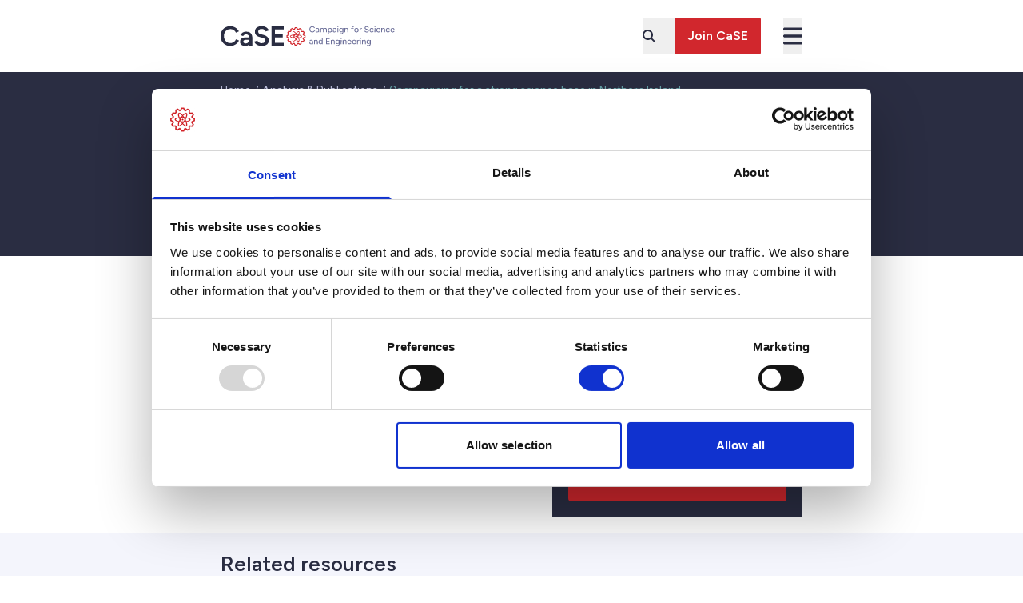

--- FILE ---
content_type: text/html; charset=UTF-8
request_url: https://www.sciencecampaign.org.uk/analysis-and-publications/detail/campaigning-for-a-strong-science-base-in-northern-ireland/
body_size: 38815
content:
<!doctype html>
<html lang="en-GB">

<head>
  <meta charset="utf-8">
  <meta
    name="viewport"
    content="width=device-width, initial-scale=1"
  >
    <meta name='robots' content='index, follow, max-image-preview:large, max-snippet:-1, max-video-preview:-1' />

	<!-- This site is optimized with the Yoast SEO plugin v26.8 - https://yoast.com/product/yoast-seo-wordpress/ -->
	<title>Campaigning for a strong science base in Northern Ireland - CaSE</title>
	<link rel="canonical" href="https://www.sciencecampaign.org.uk/analysis-and-publications/detail/campaigning-for-a-strong-science-base-in-northern-ireland/" />
	<meta property="og:locale" content="en_GB" />
	<meta property="og:type" content="article" />
	<meta property="og:title" content="Campaigning for a strong science base in Northern Ireland - CaSE" />
	<meta property="og:url" content="https://www.sciencecampaign.org.uk/analysis-and-publications/detail/campaigning-for-a-strong-science-base-in-northern-ireland/" />
	<meta property="og:site_name" content="CaSE" />
	<meta property="article:modified_time" content="2023-03-17T14:43:29+00:00" />
	<meta property="og:image" content="https://www.sciencecampaign.org.uk/app/uploads/2023/02/Devolved_map_MAIN_7601800.jpg" />
	<meta property="og:image:width" content="780" />
	<meta property="og:image:height" content="517" />
	<meta property="og:image:type" content="image/jpeg" />
	<meta name="twitter:card" content="summary_large_image" />
	<meta name="twitter:site" content="@sciencecampaign" />
	<meta name="twitter:label1" content="Est. reading time" />
	<meta name="twitter:data1" content="1 minute" />
	<script type="application/ld+json" class="yoast-schema-graph">{"@context":"https://schema.org","@graph":[{"@type":"WebPage","@id":"https://www.sciencecampaign.org.uk/analysis-and-publications/detail/campaigning-for-a-strong-science-base-in-northern-ireland/","url":"https://www.sciencecampaign.org.uk/analysis-and-publications/detail/campaigning-for-a-strong-science-base-in-northern-ireland/","name":"Campaigning for a strong science base in Northern Ireland - CaSE","isPartOf":{"@id":"https://www.sciencecampaign.org.uk/#website"},"primaryImageOfPage":{"@id":"https://www.sciencecampaign.org.uk/analysis-and-publications/detail/campaigning-for-a-strong-science-base-in-northern-ireland/#primaryimage"},"image":{"@id":"https://www.sciencecampaign.org.uk/analysis-and-publications/detail/campaigning-for-a-strong-science-base-in-northern-ireland/#primaryimage"},"thumbnailUrl":"https://www.sciencecampaign.org.uk/app/uploads/2023/02/Devolved_map_MAIN_7601800.jpg","datePublished":"2002-02-21T14:41:00+00:00","dateModified":"2023-03-17T14:43:29+00:00","breadcrumb":{"@id":"https://www.sciencecampaign.org.uk/analysis-and-publications/detail/campaigning-for-a-strong-science-base-in-northern-ireland/#breadcrumb"},"inLanguage":"en-GB","potentialAction":[{"@type":"ReadAction","target":["https://www.sciencecampaign.org.uk/analysis-and-publications/detail/campaigning-for-a-strong-science-base-in-northern-ireland/"]}]},{"@type":"ImageObject","inLanguage":"en-GB","@id":"https://www.sciencecampaign.org.uk/analysis-and-publications/detail/campaigning-for-a-strong-science-base-in-northern-ireland/#primaryimage","url":"https://www.sciencecampaign.org.uk/app/uploads/2023/02/Devolved_map_MAIN_7601800.jpg","contentUrl":"https://www.sciencecampaign.org.uk/app/uploads/2023/02/Devolved_map_MAIN_7601800.jpg","width":780,"height":517,"caption":"Close up of United Kingdom on map"},{"@type":"BreadcrumbList","@id":"https://www.sciencecampaign.org.uk/analysis-and-publications/detail/campaigning-for-a-strong-science-base-in-northern-ireland/#breadcrumb","itemListElement":[{"@type":"ListItem","position":1,"name":"Home","item":"https://www.sciencecampaign.org.uk/"},{"@type":"ListItem","position":2,"name":"Analysis &amp; Publications","item":"https://www.sciencecampaign.org.uk/analysis-and-publications/"},{"@type":"ListItem","position":3,"name":"Campaigning for a strong science base in Northern Ireland"}]},{"@type":"WebSite","@id":"https://www.sciencecampaign.org.uk/#website","url":"https://www.sciencecampaign.org.uk/","name":"CaSE","description":"Campaign for Science and Engineering (CaSE)","publisher":{"@id":"https://www.sciencecampaign.org.uk/#organization"},"alternateName":"Campaign for Science and Engineering","potentialAction":[{"@type":"SearchAction","target":{"@type":"EntryPoint","urlTemplate":"https://www.sciencecampaign.org.uk/?s={search_term_string}"},"query-input":{"@type":"PropertyValueSpecification","valueRequired":true,"valueName":"search_term_string"}}],"inLanguage":"en-GB"},{"@type":"Organization","@id":"https://www.sciencecampaign.org.uk/#organization","name":"Campaign for Science and Engineering (CaSE)","alternateName":"CaSE","url":"https://www.sciencecampaign.org.uk/","logo":{"@type":"ImageObject","inLanguage":"en-GB","@id":"https://www.sciencecampaign.org.uk/#/schema/logo/image/","url":"https://www.sciencecampaign.org.uk/app/uploads/2023/02/CaSE-primary-colour.jpg","contentUrl":"https://www.sciencecampaign.org.uk/app/uploads/2023/02/CaSE-primary-colour.jpg","width":1995,"height":1086,"caption":"Campaign for Science and Engineering (CaSE)"},"image":{"@id":"https://www.sciencecampaign.org.uk/#/schema/logo/image/"},"sameAs":["https://x.com/sciencecampaign","https://www.linkedin.com/company/campaign-for-science-and-engineering/","https://bsky.app/profile/sciencecampaign.bsky.social"]}]}</script>
	<!-- / Yoast SEO plugin. -->


<link rel="alternate" title="oEmbed (JSON)" type="application/json+oembed" href="https://www.sciencecampaign.org.uk/wp-json/oembed/1.0/embed?url=https%3A%2F%2Fwww.sciencecampaign.org.uk%2Fanalysis-and-publications%2Fdetail%2Fcampaigning-for-a-strong-science-base-in-northern-ireland%2F" />
<link rel="alternate" title="oEmbed (XML)" type="text/xml+oembed" href="https://www.sciencecampaign.org.uk/wp-json/oembed/1.0/embed?url=https%3A%2F%2Fwww.sciencecampaign.org.uk%2Fanalysis-and-publications%2Fdetail%2Fcampaigning-for-a-strong-science-base-in-northern-ireland%2F&#038;format=xml" />
<style id='wp-img-auto-sizes-contain-inline-css'>
img:is([sizes=auto i],[sizes^="auto," i]){contain-intrinsic-size:3000px 1500px}
/*# sourceURL=wp-img-auto-sizes-contain-inline-css */
</style>
<style id='wp-block-paragraph-inline-css'>
.is-small-text{font-size:.875em}.is-regular-text{font-size:1em}.is-large-text{font-size:2.25em}.is-larger-text{font-size:3em}.has-drop-cap:not(:focus):first-letter{float:left;font-size:8.4em;font-style:normal;font-weight:100;line-height:.68;margin:.05em .1em 0 0;text-transform:uppercase}body.rtl .has-drop-cap:not(:focus):first-letter{float:none;margin-left:.1em}p.has-drop-cap.has-background{overflow:hidden}:root :where(p.has-background){padding:1.25em 2.375em}:where(p.has-text-color:not(.has-link-color)) a{color:inherit}p.has-text-align-left[style*="writing-mode:vertical-lr"],p.has-text-align-right[style*="writing-mode:vertical-rl"]{rotate:180deg}
/*# sourceURL=https://www.sciencecampaign.org.uk/wp/wp-includes/blocks/paragraph/style.min.css */
</style>
<link rel='stylesheet' id='wpmf-gallery-popup-style-css' href='https://www.sciencecampaign.org.uk/app/plugins/wp-media-folder/assets/css/display-gallery/magnific-popup.css?ver=0.9.9' media='all' />
<link rel='stylesheet' id='app/0-css' href='https://www.sciencecampaign.org.uk/app/themes/sciencecampaign/public/css/app.2c61b7.css' media='all' />
<link rel='stylesheet' id='header/0-css' href='https://www.sciencecampaign.org.uk/app/themes/sciencecampaign/public/css/header.fc7b29.css' media='all' />
<script src="https://www.sciencecampaign.org.uk/wp/wp-includes/js/jquery/jquery.min.js?ver=3.7.1" id="jquery-core-js"></script>
<script src="https://www.sciencecampaign.org.uk/wp/wp-includes/js/jquery/jquery-migrate.min.js?ver=3.4.1" id="jquery-migrate-js"></script>
<link rel="https://api.w.org/" href="https://www.sciencecampaign.org.uk/wp-json/" /><link rel="alternate" title="JSON" type="application/json" href="https://www.sciencecampaign.org.uk/wp-json/wp/v2/resource/10374" /><link rel="EditURI" type="application/rsd+xml" title="RSD" href="https://www.sciencecampaign.org.uk/wp/xmlrpc.php?rsd" />

<link rel='shortlink' href='https://www.sciencecampaign.org.uk/?p=10374' />
<!-- Stream WordPress user activity plugin v4.1.1 -->

<!--BEGIN: TRACKING CODE MANAGER (v2.5.0) BY INTELLYWP.COM IN HEAD//-->
<!-- Google Tag Manager --><script>(function(w,d,s,l,i){w[l]=w[l]||[];w[l].push({'gtm.start':
new Date().getTime(),event:'gtm.js'});var f=d.getElementsByTagName(s)[0],
j=d.createElement(s),dl=l!='dataLayer'?'&l='+l:'';j.async=true;j.src=
'https://www.googletagmanager.com/gtm.js?id='+i+dl;f.parentNode.insertBefore(j,f);
})(window,document,'script','dataLayer','GTM-W2PLVSH');</script><!-- End Google Tag Manager -->
<!--END: https://wordpress.org/plugins/tracking-code-manager IN HEAD//--><link rel="icon" href="https://www.sciencecampaign.org.uk/app/uploads/2023/01/cropped-Favicon-32x32.png" sizes="32x32" />
<link rel="icon" href="https://www.sciencecampaign.org.uk/app/uploads/2023/01/cropped-Favicon-192x192.png" sizes="192x192" />
<link rel="apple-touch-icon" href="https://www.sciencecampaign.org.uk/app/uploads/2023/01/cropped-Favicon-180x180.png" />
<meta name="msapplication-TileImage" content="https://www.sciencecampaign.org.uk/app/uploads/2023/01/cropped-Favicon-270x270.png" />
<style id="kirki-inline-styles"></style><style id='global-styles-inline-css'>
:root{--wp--preset--aspect-ratio--square: 1;--wp--preset--aspect-ratio--4-3: 4/3;--wp--preset--aspect-ratio--3-4: 3/4;--wp--preset--aspect-ratio--3-2: 3/2;--wp--preset--aspect-ratio--2-3: 2/3;--wp--preset--aspect-ratio--16-9: 16/9;--wp--preset--aspect-ratio--9-16: 9/16;--wp--preset--color--black: #000000;--wp--preset--color--cyan-bluish-gray: #abb8c3;--wp--preset--color--white: #ffffff;--wp--preset--color--pale-pink: #f78da7;--wp--preset--color--vivid-red: #cf2e2e;--wp--preset--color--luminous-vivid-orange: #ff6900;--wp--preset--color--luminous-vivid-amber: #fcb900;--wp--preset--color--light-green-cyan: #7bdcb5;--wp--preset--color--vivid-green-cyan: #00d084;--wp--preset--color--pale-cyan-blue: #8ed1fc;--wp--preset--color--vivid-cyan-blue: #0693e3;--wp--preset--color--vivid-purple: #9b51e0;--wp--preset--color--inherit: inherit;--wp--preset--color--current: currentcolor;--wp--preset--color--transparent: transparent;--wp--preset--color--slate-50: #f8fafc;--wp--preset--color--slate-100: #f1f5f9;--wp--preset--color--slate-200: #e2e8f0;--wp--preset--color--slate-300: #cbd5e1;--wp--preset--color--slate-400: #94a3b8;--wp--preset--color--slate-500: #64748b;--wp--preset--color--slate-600: #475569;--wp--preset--color--slate-700: #334155;--wp--preset--color--slate-800: #1e293b;--wp--preset--color--slate-900: #0f172a;--wp--preset--color--slate-950: #020617;--wp--preset--color--gray-50: #f9fafb;--wp--preset--color--gray-100: #f3f4f6;--wp--preset--color--gray-200: #e5e7eb;--wp--preset--color--gray-300: #d1d5db;--wp--preset--color--gray-400: #9ca3af;--wp--preset--color--gray-500: #6b7280;--wp--preset--color--gray-600: #4b5563;--wp--preset--color--gray-700: #374151;--wp--preset--color--gray-800: #1f2937;--wp--preset--color--gray-900: #111827;--wp--preset--color--gray-950: #030712;--wp--preset--color--zinc-50: #fafafa;--wp--preset--color--zinc-100: #f4f4f5;--wp--preset--color--zinc-200: #e4e4e7;--wp--preset--color--zinc-300: #d4d4d8;--wp--preset--color--zinc-400: #a1a1aa;--wp--preset--color--zinc-500: #71717a;--wp--preset--color--zinc-600: #52525b;--wp--preset--color--zinc-700: #3f3f46;--wp--preset--color--zinc-800: #27272a;--wp--preset--color--zinc-900: #18181b;--wp--preset--color--zinc-950: #09090b;--wp--preset--color--neutral-50: #fafafa;--wp--preset--color--neutral-100: #f5f5f5;--wp--preset--color--neutral-200: #e5e5e5;--wp--preset--color--neutral-300: #d4d4d4;--wp--preset--color--neutral-400: #a3a3a3;--wp--preset--color--neutral-500: #737373;--wp--preset--color--neutral-600: #525252;--wp--preset--color--neutral-700: #404040;--wp--preset--color--neutral-800: #262626;--wp--preset--color--neutral-900: #171717;--wp--preset--color--neutral-950: #0a0a0a;--wp--preset--color--stone-50: #fafaf9;--wp--preset--color--stone-100: #f5f5f4;--wp--preset--color--stone-200: #e7e5e4;--wp--preset--color--stone-300: #d6d3d1;--wp--preset--color--stone-400: #a8a29e;--wp--preset--color--stone-500: #78716c;--wp--preset--color--stone-600: #57534e;--wp--preset--color--stone-700: #44403c;--wp--preset--color--stone-800: #292524;--wp--preset--color--stone-900: #1c1917;--wp--preset--color--stone-950: #0c0a09;--wp--preset--color--red-50: #fdf2f2;--wp--preset--color--red-100: #fde8e8;--wp--preset--color--red-200: #fbd5d5;--wp--preset--color--red-300: #f8b4b4;--wp--preset--color--red-400: #f98080;--wp--preset--color--red-500: #f05252;--wp--preset--color--red-600: #e02424;--wp--preset--color--red-700: #c81e1e;--wp--preset--color--red-800: #9b1c1c;--wp--preset--color--red-900: #771d1d;--wp--preset--color--red-950: #450a0a;--wp--preset--color--orange-50: #fff8f1;--wp--preset--color--orange-100: #feecdc;--wp--preset--color--orange-200: #fcd9bd;--wp--preset--color--orange-300: #fdba8c;--wp--preset--color--orange-400: #ff8a4c;--wp--preset--color--orange-500: #ff5a1f;--wp--preset--color--orange-600: #d03801;--wp--preset--color--orange-700: #b43403;--wp--preset--color--orange-800: #8a2c0d;--wp--preset--color--orange-900: #771d1d;--wp--preset--color--orange-950: #431407;--wp--preset--color--amber-50: #fffbeb;--wp--preset--color--amber-100: #fef3c7;--wp--preset--color--amber-200: #fde68a;--wp--preset--color--amber-300: #fcd34d;--wp--preset--color--amber-400: #fbbf24;--wp--preset--color--amber-500: #f59e0b;--wp--preset--color--amber-600: #d97706;--wp--preset--color--amber-700: #b45309;--wp--preset--color--amber-800: #92400e;--wp--preset--color--amber-900: #78350f;--wp--preset--color--amber-950: #451a03;--wp--preset--color--yellow-50: #fdfdea;--wp--preset--color--yellow-100: #fdf6b2;--wp--preset--color--yellow-200: #fce96a;--wp--preset--color--yellow-300: #faca15;--wp--preset--color--yellow-400: #e3a008;--wp--preset--color--yellow-500: #c27803;--wp--preset--color--yellow-600: #9f580a;--wp--preset--color--yellow-700: #8e4b10;--wp--preset--color--yellow-800: #723b13;--wp--preset--color--yellow-900: #633112;--wp--preset--color--yellow-950: #422006;--wp--preset--color--lime-50: #f7fee7;--wp--preset--color--lime-100: #ecfccb;--wp--preset--color--lime-200: #d9f99d;--wp--preset--color--lime-300: #bef264;--wp--preset--color--lime-400: #a3e635;--wp--preset--color--lime-500: #84cc16;--wp--preset--color--lime-600: #65a30d;--wp--preset--color--lime-700: #4d7c0f;--wp--preset--color--lime-800: #3f6212;--wp--preset--color--lime-900: #365314;--wp--preset--color--lime-950: #1a2e05;--wp--preset--color--green-50: #f3faf7;--wp--preset--color--green-100: #def7ec;--wp--preset--color--green-200: #bcf0da;--wp--preset--color--green-300: #84e1bc;--wp--preset--color--green-400: #31c48d;--wp--preset--color--green-500: #0e9f6e;--wp--preset--color--green-600: #057a55;--wp--preset--color--green-700: #046c4e;--wp--preset--color--green-800: #03543f;--wp--preset--color--green-900: #014737;--wp--preset--color--green-950: #052e16;--wp--preset--color--emerald-50: #ecfdf5;--wp--preset--color--emerald-100: #d1fae5;--wp--preset--color--emerald-200: #a7f3d0;--wp--preset--color--emerald-300: #6ee7b7;--wp--preset--color--emerald-400: #34d399;--wp--preset--color--emerald-500: #10b981;--wp--preset--color--emerald-600: #059669;--wp--preset--color--emerald-700: #047857;--wp--preset--color--emerald-800: #065f46;--wp--preset--color--emerald-900: #064e3b;--wp--preset--color--emerald-950: #022c22;--wp--preset--color--teal-50: #edfafa;--wp--preset--color--teal-100: #d5f5f6;--wp--preset--color--teal-200: #afecef;--wp--preset--color--teal-300: #7edce2;--wp--preset--color--teal-400: #16bdca;--wp--preset--color--teal-500: #0694a2;--wp--preset--color--teal-600: #047481;--wp--preset--color--teal-700: #036672;--wp--preset--color--teal-800: #05505c;--wp--preset--color--teal-900: #014451;--wp--preset--color--teal-950: #042f2e;--wp--preset--color--cyan-50: #ecfeff;--wp--preset--color--cyan-100: #cffafe;--wp--preset--color--cyan-200: #a5f3fc;--wp--preset--color--cyan-300: #67e8f9;--wp--preset--color--cyan-400: #22d3ee;--wp--preset--color--cyan-500: #06b6d4;--wp--preset--color--cyan-600: #0891b2;--wp--preset--color--cyan-700: #0e7490;--wp--preset--color--cyan-800: #155e75;--wp--preset--color--cyan-900: #164e63;--wp--preset--color--cyan-950: #083344;--wp--preset--color--sky-50: #f0f9ff;--wp--preset--color--sky-100: #e0f2fe;--wp--preset--color--sky-200: #bae6fd;--wp--preset--color--sky-300: #7dd3fc;--wp--preset--color--sky-400: #38bdf8;--wp--preset--color--sky-500: #0ea5e9;--wp--preset--color--sky-600: #0284c7;--wp--preset--color--sky-700: #0369a1;--wp--preset--color--sky-800: #075985;--wp--preset--color--sky-900: #0c4a6e;--wp--preset--color--sky-950: #082f49;--wp--preset--color--blue-50: #ebf5ff;--wp--preset--color--blue-100: #e1effe;--wp--preset--color--blue-200: #c3ddfd;--wp--preset--color--blue-300: #a4cafe;--wp--preset--color--blue-400: #76a9fa;--wp--preset--color--blue-500: #3f83f8;--wp--preset--color--blue-600: #1c64f2;--wp--preset--color--blue-700: #1a56db;--wp--preset--color--blue-800: #1e429f;--wp--preset--color--blue-900: #233876;--wp--preset--color--blue-950: #172554;--wp--preset--color--indigo-50: #f0f5ff;--wp--preset--color--indigo-100: #e5edff;--wp--preset--color--indigo-200: #cddbfe;--wp--preset--color--indigo-300: #b4c6fc;--wp--preset--color--indigo-400: #8da2fb;--wp--preset--color--indigo-500: #6875f5;--wp--preset--color--indigo-600: #5850ec;--wp--preset--color--indigo-700: #5145cd;--wp--preset--color--indigo-800: #42389d;--wp--preset--color--indigo-900: #362f78;--wp--preset--color--indigo-950: #1e1b4b;--wp--preset--color--violet-50: #f5f3ff;--wp--preset--color--violet-100: #ede9fe;--wp--preset--color--violet-200: #ddd6fe;--wp--preset--color--violet-300: #c4b5fd;--wp--preset--color--violet-400: #a78bfa;--wp--preset--color--violet-500: #8b5cf6;--wp--preset--color--violet-600: #7c3aed;--wp--preset--color--violet-700: #6d28d9;--wp--preset--color--violet-800: #5b21b6;--wp--preset--color--violet-900: #4c1d95;--wp--preset--color--violet-950: #2e1065;--wp--preset--color--purple-50: #f6f5ff;--wp--preset--color--purple-100: #edebfe;--wp--preset--color--purple-200: #dcd7fe;--wp--preset--color--purple-300: #cabffd;--wp--preset--color--purple-400: #ac94fa;--wp--preset--color--purple-500: #9061f9;--wp--preset--color--purple-600: #7e3af2;--wp--preset--color--purple-700: #6c2bd9;--wp--preset--color--purple-800: #5521b5;--wp--preset--color--purple-900: #4a1d96;--wp--preset--color--purple-950: #3b0764;--wp--preset--color--fuchsia-50: #fdf4ff;--wp--preset--color--fuchsia-100: #fae8ff;--wp--preset--color--fuchsia-200: #f5d0fe;--wp--preset--color--fuchsia-300: #f0abfc;--wp--preset--color--fuchsia-400: #e879f9;--wp--preset--color--fuchsia-500: #d946ef;--wp--preset--color--fuchsia-600: #c026d3;--wp--preset--color--fuchsia-700: #a21caf;--wp--preset--color--fuchsia-800: #86198f;--wp--preset--color--fuchsia-900: #701a75;--wp--preset--color--fuchsia-950: #4a044e;--wp--preset--color--pink-50: #fdf2f8;--wp--preset--color--pink-100: #fce8f3;--wp--preset--color--pink-200: #fad1e8;--wp--preset--color--pink-300: #f8b4d9;--wp--preset--color--pink-400: #f17eb8;--wp--preset--color--pink-500: #e74694;--wp--preset--color--pink-600: #d61f69;--wp--preset--color--pink-700: #bf125d;--wp--preset--color--pink-800: #99154b;--wp--preset--color--pink-900: #751a3d;--wp--preset--color--pink-950: #500724;--wp--preset--color--rose-50: #fff1f2;--wp--preset--color--rose-100: #ffe4e6;--wp--preset--color--rose-200: #fecdd3;--wp--preset--color--rose-300: #fda4af;--wp--preset--color--rose-400: #fb7185;--wp--preset--color--rose-500: #f43f5e;--wp--preset--color--rose-600: #e11d48;--wp--preset--color--rose-700: #be123c;--wp--preset--color--rose-800: #9f1239;--wp--preset--color--rose-900: #881337;--wp--preset--color--rose-950: #4c0519;--wp--preset--color--primary-blue-50: #f8f9ff;--wp--preset--color--primary-blue-100: #f3f4ff;--wp--preset--color--primary-blue-200: #eeefff;--wp--preset--color--primary-blue-300: #e1e2fa;--wp--preset--color--primary-blue-400: #bebfd7;--wp--preset--color--primary-blue-500: #a0a1b8;--wp--preset--color--primary-blue-600: #76778d;--wp--preset--color--primary-blue-700: #626379;--wp--preset--color--primary-blue-800: #434458;--wp--preset--color--primary-blue-900: #2a2d42;--wp--preset--color--primary-red-50: #ffeaee;--wp--preset--color--primary-red-100: #feccd1;--wp--preset--color--primary-red-200: #ee9899;--wp--preset--color--primary-red-300: #e36f71;--wp--preset--color--primary-red-400: #ed4e4e;--wp--preset--color--primary-red-500: #f23c33;--wp--preset--color--primary-red-600: #e33133;--wp--preset--color--primary-red-700: #d1272d;--wp--preset--color--primary-red-800: #c41f26;--wp--preset--color--primary-red-900: #b51019;--wp--preset--color--secondary-gray-50: #faf9f6;--wp--preset--color--secondary-gray-100: #f3f2f0;--wp--preset--color--secondary-gray-200: #eae9e7;--wp--preset--color--secondary-gray-300: #dbd9d7;--wp--preset--color--secondary-gray-400: #b7b6b3;--wp--preset--color--secondary-gray-500: #979694;--wp--preset--color--secondary-gray-600: #6b6d6f;--wp--preset--color--secondary-gray-700: #58595b;--wp--preset--color--secondary-gray-800: #3a3b3c;--wp--preset--color--secondary-gray-900: #191a1c;--wp--preset--color--secondary-teal-50: #e4f6f7;--wp--preset--color--secondary-teal-100: #bde9ea;--wp--preset--color--secondary-teal-200: #97dade;--wp--preset--color--secondary-teal-300: #7bcad0;--wp--preset--color--secondary-teal-400: #70bfc6;--wp--preset--color--secondary-teal-500: #6eb4bd;--wp--preset--color--secondary-teal-600: #67a4ab;--wp--preset--color--secondary-teal-700: #5f8f93;--wp--preset--color--secondary-teal-800: #587b7d;--wp--preset--color--secondary-teal-900: #4b5756;--wp--preset--color--light-blue-50: #f4f5fc;--wp--preset--color--light-blue-100: #c0c3e0;--wp--preset--color--cool-grey-200: #e5e7eb;--wp--preset--color--focused-blue: #16e7ff;--wp--preset--color--neutral-dark: #212335;--wp--preset--color--light-grey: #f3f3f3;--wp--preset--color--light-red: #ffdde0;--wp--preset--gradient--vivid-cyan-blue-to-vivid-purple: linear-gradient(135deg,rgb(6,147,227) 0%,rgb(155,81,224) 100%);--wp--preset--gradient--light-green-cyan-to-vivid-green-cyan: linear-gradient(135deg,rgb(122,220,180) 0%,rgb(0,208,130) 100%);--wp--preset--gradient--luminous-vivid-amber-to-luminous-vivid-orange: linear-gradient(135deg,rgb(252,185,0) 0%,rgb(255,105,0) 100%);--wp--preset--gradient--luminous-vivid-orange-to-vivid-red: linear-gradient(135deg,rgb(255,105,0) 0%,rgb(207,46,46) 100%);--wp--preset--gradient--very-light-gray-to-cyan-bluish-gray: linear-gradient(135deg,rgb(238,238,238) 0%,rgb(169,184,195) 100%);--wp--preset--gradient--cool-to-warm-spectrum: linear-gradient(135deg,rgb(74,234,220) 0%,rgb(151,120,209) 20%,rgb(207,42,186) 40%,rgb(238,44,130) 60%,rgb(251,105,98) 80%,rgb(254,248,76) 100%);--wp--preset--gradient--blush-light-purple: linear-gradient(135deg,rgb(255,206,236) 0%,rgb(152,150,240) 100%);--wp--preset--gradient--blush-bordeaux: linear-gradient(135deg,rgb(254,205,165) 0%,rgb(254,45,45) 50%,rgb(107,0,62) 100%);--wp--preset--gradient--luminous-dusk: linear-gradient(135deg,rgb(255,203,112) 0%,rgb(199,81,192) 50%,rgb(65,88,208) 100%);--wp--preset--gradient--pale-ocean: linear-gradient(135deg,rgb(255,245,203) 0%,rgb(182,227,212) 50%,rgb(51,167,181) 100%);--wp--preset--gradient--electric-grass: linear-gradient(135deg,rgb(202,248,128) 0%,rgb(113,206,126) 100%);--wp--preset--gradient--midnight: linear-gradient(135deg,rgb(2,3,129) 0%,rgb(40,116,252) 100%);--wp--preset--font-size--small: 13px;--wp--preset--font-size--medium: 20px;--wp--preset--font-size--large: 36px;--wp--preset--font-size--x-large: 42px;--wp--preset--font-size--xs: 0.75rem;--wp--preset--font-size--sm: 0.875rem;--wp--preset--font-size--base: 1rem;--wp--preset--font-size--lg: 1.125rem;--wp--preset--font-size--xl: 1.25rem;--wp--preset--font-size--2-xl: 1.5rem;--wp--preset--font-size--3-xl: 1.875rem;--wp--preset--font-size--4-xl: 2.25rem;--wp--preset--font-size--5-xl: 3rem;--wp--preset--font-size--6-xl: 3.75rem;--wp--preset--font-size--7-xl: 4.5rem;--wp--preset--font-size--8-xl: 6rem;--wp--preset--font-size--9-xl: 8rem;--wp--preset--font-size--12-px: 12px;--wp--preset--font-size--14-px: 14px;--wp--preset--font-size--16-px: 16px;--wp--preset--font-size--18-px: 18px;--wp--preset--font-size--20-px: 20px;--wp--preset--font-size--22-px: 22px;--wp--preset--font-size--24-px: 24px;--wp--preset--font-size--26-px: 26px;--wp--preset--font-size--30-px: 30px;--wp--preset--font-size--35-px: 35px;--wp--preset--font-size--48-px: 48px;--wp--preset--font-family--sans: ui-sans-serif,system-ui,sans-serif,"Apple Color Emoji","Segoe UI Emoji","Segoe UI Symbol","Noto Color Emoji";--wp--preset--font-family--serif: ui-serif,Georgia,Cambria,"Times New Roman",Times,serif;--wp--preset--font-family--mono: ui-monospace,SFMono-Regular,Menlo,Monaco,Consolas,"Liberation Mono","Courier New",monospace;--wp--preset--font-family--roboto: Roboto,sans-serif;--wp--preset--font-family--figtree: Figtree,sans-serif;--wp--preset--spacing--20: 0.44rem;--wp--preset--spacing--30: 0.67rem;--wp--preset--spacing--40: 1rem;--wp--preset--spacing--50: 1.5rem;--wp--preset--spacing--60: 2.25rem;--wp--preset--spacing--70: 3.38rem;--wp--preset--spacing--80: 5.06rem;--wp--preset--shadow--natural: 6px 6px 9px rgba(0, 0, 0, 0.2);--wp--preset--shadow--deep: 12px 12px 50px rgba(0, 0, 0, 0.4);--wp--preset--shadow--sharp: 6px 6px 0px rgba(0, 0, 0, 0.2);--wp--preset--shadow--outlined: 6px 6px 0px -3px rgb(255, 255, 255), 6px 6px rgb(0, 0, 0);--wp--preset--shadow--crisp: 6px 6px 0px rgb(0, 0, 0);}:where(body) { margin: 0; }.wp-site-blocks > .alignleft { float: left; margin-right: 2em; }.wp-site-blocks > .alignright { float: right; margin-left: 2em; }.wp-site-blocks > .aligncenter { justify-content: center; margin-left: auto; margin-right: auto; }:where(.is-layout-flex){gap: 0.5em;}:where(.is-layout-grid){gap: 0.5em;}.is-layout-flow > .alignleft{float: left;margin-inline-start: 0;margin-inline-end: 2em;}.is-layout-flow > .alignright{float: right;margin-inline-start: 2em;margin-inline-end: 0;}.is-layout-flow > .aligncenter{margin-left: auto !important;margin-right: auto !important;}.is-layout-constrained > .alignleft{float: left;margin-inline-start: 0;margin-inline-end: 2em;}.is-layout-constrained > .alignright{float: right;margin-inline-start: 2em;margin-inline-end: 0;}.is-layout-constrained > .aligncenter{margin-left: auto !important;margin-right: auto !important;}.is-layout-constrained > :where(:not(.alignleft):not(.alignright):not(.alignfull)){margin-left: auto !important;margin-right: auto !important;}body .is-layout-flex{display: flex;}.is-layout-flex{flex-wrap: wrap;align-items: center;}.is-layout-flex > :is(*, div){margin: 0;}body .is-layout-grid{display: grid;}.is-layout-grid > :is(*, div){margin: 0;}body{padding-top: 0px;padding-right: 0px;padding-bottom: 0px;padding-left: 0px;}a:where(:not(.wp-element-button)){text-decoration: underline;}:root :where(.wp-element-button, .wp-block-button__link){background-color: #32373c;border-width: 0;color: #fff;font-family: inherit;font-size: inherit;font-style: inherit;font-weight: inherit;letter-spacing: inherit;line-height: inherit;padding-top: calc(0.667em + 2px);padding-right: calc(1.333em + 2px);padding-bottom: calc(0.667em + 2px);padding-left: calc(1.333em + 2px);text-decoration: none;text-transform: inherit;}.has-black-color{color: var(--wp--preset--color--black) !important;}.has-cyan-bluish-gray-color{color: var(--wp--preset--color--cyan-bluish-gray) !important;}.has-white-color{color: var(--wp--preset--color--white) !important;}.has-pale-pink-color{color: var(--wp--preset--color--pale-pink) !important;}.has-vivid-red-color{color: var(--wp--preset--color--vivid-red) !important;}.has-luminous-vivid-orange-color{color: var(--wp--preset--color--luminous-vivid-orange) !important;}.has-luminous-vivid-amber-color{color: var(--wp--preset--color--luminous-vivid-amber) !important;}.has-light-green-cyan-color{color: var(--wp--preset--color--light-green-cyan) !important;}.has-vivid-green-cyan-color{color: var(--wp--preset--color--vivid-green-cyan) !important;}.has-pale-cyan-blue-color{color: var(--wp--preset--color--pale-cyan-blue) !important;}.has-vivid-cyan-blue-color{color: var(--wp--preset--color--vivid-cyan-blue) !important;}.has-vivid-purple-color{color: var(--wp--preset--color--vivid-purple) !important;}.has-inherit-color{color: var(--wp--preset--color--inherit) !important;}.has-current-color{color: var(--wp--preset--color--current) !important;}.has-transparent-color{color: var(--wp--preset--color--transparent) !important;}.has-slate-50-color{color: var(--wp--preset--color--slate-50) !important;}.has-slate-100-color{color: var(--wp--preset--color--slate-100) !important;}.has-slate-200-color{color: var(--wp--preset--color--slate-200) !important;}.has-slate-300-color{color: var(--wp--preset--color--slate-300) !important;}.has-slate-400-color{color: var(--wp--preset--color--slate-400) !important;}.has-slate-500-color{color: var(--wp--preset--color--slate-500) !important;}.has-slate-600-color{color: var(--wp--preset--color--slate-600) !important;}.has-slate-700-color{color: var(--wp--preset--color--slate-700) !important;}.has-slate-800-color{color: var(--wp--preset--color--slate-800) !important;}.has-slate-900-color{color: var(--wp--preset--color--slate-900) !important;}.has-slate-950-color{color: var(--wp--preset--color--slate-950) !important;}.has-gray-50-color{color: var(--wp--preset--color--gray-50) !important;}.has-gray-100-color{color: var(--wp--preset--color--gray-100) !important;}.has-gray-200-color{color: var(--wp--preset--color--gray-200) !important;}.has-gray-300-color{color: var(--wp--preset--color--gray-300) !important;}.has-gray-400-color{color: var(--wp--preset--color--gray-400) !important;}.has-gray-500-color{color: var(--wp--preset--color--gray-500) !important;}.has-gray-600-color{color: var(--wp--preset--color--gray-600) !important;}.has-gray-700-color{color: var(--wp--preset--color--gray-700) !important;}.has-gray-800-color{color: var(--wp--preset--color--gray-800) !important;}.has-gray-900-color{color: var(--wp--preset--color--gray-900) !important;}.has-gray-950-color{color: var(--wp--preset--color--gray-950) !important;}.has-zinc-50-color{color: var(--wp--preset--color--zinc-50) !important;}.has-zinc-100-color{color: var(--wp--preset--color--zinc-100) !important;}.has-zinc-200-color{color: var(--wp--preset--color--zinc-200) !important;}.has-zinc-300-color{color: var(--wp--preset--color--zinc-300) !important;}.has-zinc-400-color{color: var(--wp--preset--color--zinc-400) !important;}.has-zinc-500-color{color: var(--wp--preset--color--zinc-500) !important;}.has-zinc-600-color{color: var(--wp--preset--color--zinc-600) !important;}.has-zinc-700-color{color: var(--wp--preset--color--zinc-700) !important;}.has-zinc-800-color{color: var(--wp--preset--color--zinc-800) !important;}.has-zinc-900-color{color: var(--wp--preset--color--zinc-900) !important;}.has-zinc-950-color{color: var(--wp--preset--color--zinc-950) !important;}.has-neutral-50-color{color: var(--wp--preset--color--neutral-50) !important;}.has-neutral-100-color{color: var(--wp--preset--color--neutral-100) !important;}.has-neutral-200-color{color: var(--wp--preset--color--neutral-200) !important;}.has-neutral-300-color{color: var(--wp--preset--color--neutral-300) !important;}.has-neutral-400-color{color: var(--wp--preset--color--neutral-400) !important;}.has-neutral-500-color{color: var(--wp--preset--color--neutral-500) !important;}.has-neutral-600-color{color: var(--wp--preset--color--neutral-600) !important;}.has-neutral-700-color{color: var(--wp--preset--color--neutral-700) !important;}.has-neutral-800-color{color: var(--wp--preset--color--neutral-800) !important;}.has-neutral-900-color{color: var(--wp--preset--color--neutral-900) !important;}.has-neutral-950-color{color: var(--wp--preset--color--neutral-950) !important;}.has-stone-50-color{color: var(--wp--preset--color--stone-50) !important;}.has-stone-100-color{color: var(--wp--preset--color--stone-100) !important;}.has-stone-200-color{color: var(--wp--preset--color--stone-200) !important;}.has-stone-300-color{color: var(--wp--preset--color--stone-300) !important;}.has-stone-400-color{color: var(--wp--preset--color--stone-400) !important;}.has-stone-500-color{color: var(--wp--preset--color--stone-500) !important;}.has-stone-600-color{color: var(--wp--preset--color--stone-600) !important;}.has-stone-700-color{color: var(--wp--preset--color--stone-700) !important;}.has-stone-800-color{color: var(--wp--preset--color--stone-800) !important;}.has-stone-900-color{color: var(--wp--preset--color--stone-900) !important;}.has-stone-950-color{color: var(--wp--preset--color--stone-950) !important;}.has-red-50-color{color: var(--wp--preset--color--red-50) !important;}.has-red-100-color{color: var(--wp--preset--color--red-100) !important;}.has-red-200-color{color: var(--wp--preset--color--red-200) !important;}.has-red-300-color{color: var(--wp--preset--color--red-300) !important;}.has-red-400-color{color: var(--wp--preset--color--red-400) !important;}.has-red-500-color{color: var(--wp--preset--color--red-500) !important;}.has-red-600-color{color: var(--wp--preset--color--red-600) !important;}.has-red-700-color{color: var(--wp--preset--color--red-700) !important;}.has-red-800-color{color: var(--wp--preset--color--red-800) !important;}.has-red-900-color{color: var(--wp--preset--color--red-900) !important;}.has-red-950-color{color: var(--wp--preset--color--red-950) !important;}.has-orange-50-color{color: var(--wp--preset--color--orange-50) !important;}.has-orange-100-color{color: var(--wp--preset--color--orange-100) !important;}.has-orange-200-color{color: var(--wp--preset--color--orange-200) !important;}.has-orange-300-color{color: var(--wp--preset--color--orange-300) !important;}.has-orange-400-color{color: var(--wp--preset--color--orange-400) !important;}.has-orange-500-color{color: var(--wp--preset--color--orange-500) !important;}.has-orange-600-color{color: var(--wp--preset--color--orange-600) !important;}.has-orange-700-color{color: var(--wp--preset--color--orange-700) !important;}.has-orange-800-color{color: var(--wp--preset--color--orange-800) !important;}.has-orange-900-color{color: var(--wp--preset--color--orange-900) !important;}.has-orange-950-color{color: var(--wp--preset--color--orange-950) !important;}.has-amber-50-color{color: var(--wp--preset--color--amber-50) !important;}.has-amber-100-color{color: var(--wp--preset--color--amber-100) !important;}.has-amber-200-color{color: var(--wp--preset--color--amber-200) !important;}.has-amber-300-color{color: var(--wp--preset--color--amber-300) !important;}.has-amber-400-color{color: var(--wp--preset--color--amber-400) !important;}.has-amber-500-color{color: var(--wp--preset--color--amber-500) !important;}.has-amber-600-color{color: var(--wp--preset--color--amber-600) !important;}.has-amber-700-color{color: var(--wp--preset--color--amber-700) !important;}.has-amber-800-color{color: var(--wp--preset--color--amber-800) !important;}.has-amber-900-color{color: var(--wp--preset--color--amber-900) !important;}.has-amber-950-color{color: var(--wp--preset--color--amber-950) !important;}.has-yellow-50-color{color: var(--wp--preset--color--yellow-50) !important;}.has-yellow-100-color{color: var(--wp--preset--color--yellow-100) !important;}.has-yellow-200-color{color: var(--wp--preset--color--yellow-200) !important;}.has-yellow-300-color{color: var(--wp--preset--color--yellow-300) !important;}.has-yellow-400-color{color: var(--wp--preset--color--yellow-400) !important;}.has-yellow-500-color{color: var(--wp--preset--color--yellow-500) !important;}.has-yellow-600-color{color: var(--wp--preset--color--yellow-600) !important;}.has-yellow-700-color{color: var(--wp--preset--color--yellow-700) !important;}.has-yellow-800-color{color: var(--wp--preset--color--yellow-800) !important;}.has-yellow-900-color{color: var(--wp--preset--color--yellow-900) !important;}.has-yellow-950-color{color: var(--wp--preset--color--yellow-950) !important;}.has-lime-50-color{color: var(--wp--preset--color--lime-50) !important;}.has-lime-100-color{color: var(--wp--preset--color--lime-100) !important;}.has-lime-200-color{color: var(--wp--preset--color--lime-200) !important;}.has-lime-300-color{color: var(--wp--preset--color--lime-300) !important;}.has-lime-400-color{color: var(--wp--preset--color--lime-400) !important;}.has-lime-500-color{color: var(--wp--preset--color--lime-500) !important;}.has-lime-600-color{color: var(--wp--preset--color--lime-600) !important;}.has-lime-700-color{color: var(--wp--preset--color--lime-700) !important;}.has-lime-800-color{color: var(--wp--preset--color--lime-800) !important;}.has-lime-900-color{color: var(--wp--preset--color--lime-900) !important;}.has-lime-950-color{color: var(--wp--preset--color--lime-950) !important;}.has-green-50-color{color: var(--wp--preset--color--green-50) !important;}.has-green-100-color{color: var(--wp--preset--color--green-100) !important;}.has-green-200-color{color: var(--wp--preset--color--green-200) !important;}.has-green-300-color{color: var(--wp--preset--color--green-300) !important;}.has-green-400-color{color: var(--wp--preset--color--green-400) !important;}.has-green-500-color{color: var(--wp--preset--color--green-500) !important;}.has-green-600-color{color: var(--wp--preset--color--green-600) !important;}.has-green-700-color{color: var(--wp--preset--color--green-700) !important;}.has-green-800-color{color: var(--wp--preset--color--green-800) !important;}.has-green-900-color{color: var(--wp--preset--color--green-900) !important;}.has-green-950-color{color: var(--wp--preset--color--green-950) !important;}.has-emerald-50-color{color: var(--wp--preset--color--emerald-50) !important;}.has-emerald-100-color{color: var(--wp--preset--color--emerald-100) !important;}.has-emerald-200-color{color: var(--wp--preset--color--emerald-200) !important;}.has-emerald-300-color{color: var(--wp--preset--color--emerald-300) !important;}.has-emerald-400-color{color: var(--wp--preset--color--emerald-400) !important;}.has-emerald-500-color{color: var(--wp--preset--color--emerald-500) !important;}.has-emerald-600-color{color: var(--wp--preset--color--emerald-600) !important;}.has-emerald-700-color{color: var(--wp--preset--color--emerald-700) !important;}.has-emerald-800-color{color: var(--wp--preset--color--emerald-800) !important;}.has-emerald-900-color{color: var(--wp--preset--color--emerald-900) !important;}.has-emerald-950-color{color: var(--wp--preset--color--emerald-950) !important;}.has-teal-50-color{color: var(--wp--preset--color--teal-50) !important;}.has-teal-100-color{color: var(--wp--preset--color--teal-100) !important;}.has-teal-200-color{color: var(--wp--preset--color--teal-200) !important;}.has-teal-300-color{color: var(--wp--preset--color--teal-300) !important;}.has-teal-400-color{color: var(--wp--preset--color--teal-400) !important;}.has-teal-500-color{color: var(--wp--preset--color--teal-500) !important;}.has-teal-600-color{color: var(--wp--preset--color--teal-600) !important;}.has-teal-700-color{color: var(--wp--preset--color--teal-700) !important;}.has-teal-800-color{color: var(--wp--preset--color--teal-800) !important;}.has-teal-900-color{color: var(--wp--preset--color--teal-900) !important;}.has-teal-950-color{color: var(--wp--preset--color--teal-950) !important;}.has-cyan-50-color{color: var(--wp--preset--color--cyan-50) !important;}.has-cyan-100-color{color: var(--wp--preset--color--cyan-100) !important;}.has-cyan-200-color{color: var(--wp--preset--color--cyan-200) !important;}.has-cyan-300-color{color: var(--wp--preset--color--cyan-300) !important;}.has-cyan-400-color{color: var(--wp--preset--color--cyan-400) !important;}.has-cyan-500-color{color: var(--wp--preset--color--cyan-500) !important;}.has-cyan-600-color{color: var(--wp--preset--color--cyan-600) !important;}.has-cyan-700-color{color: var(--wp--preset--color--cyan-700) !important;}.has-cyan-800-color{color: var(--wp--preset--color--cyan-800) !important;}.has-cyan-900-color{color: var(--wp--preset--color--cyan-900) !important;}.has-cyan-950-color{color: var(--wp--preset--color--cyan-950) !important;}.has-sky-50-color{color: var(--wp--preset--color--sky-50) !important;}.has-sky-100-color{color: var(--wp--preset--color--sky-100) !important;}.has-sky-200-color{color: var(--wp--preset--color--sky-200) !important;}.has-sky-300-color{color: var(--wp--preset--color--sky-300) !important;}.has-sky-400-color{color: var(--wp--preset--color--sky-400) !important;}.has-sky-500-color{color: var(--wp--preset--color--sky-500) !important;}.has-sky-600-color{color: var(--wp--preset--color--sky-600) !important;}.has-sky-700-color{color: var(--wp--preset--color--sky-700) !important;}.has-sky-800-color{color: var(--wp--preset--color--sky-800) !important;}.has-sky-900-color{color: var(--wp--preset--color--sky-900) !important;}.has-sky-950-color{color: var(--wp--preset--color--sky-950) !important;}.has-blue-50-color{color: var(--wp--preset--color--blue-50) !important;}.has-blue-100-color{color: var(--wp--preset--color--blue-100) !important;}.has-blue-200-color{color: var(--wp--preset--color--blue-200) !important;}.has-blue-300-color{color: var(--wp--preset--color--blue-300) !important;}.has-blue-400-color{color: var(--wp--preset--color--blue-400) !important;}.has-blue-500-color{color: var(--wp--preset--color--blue-500) !important;}.has-blue-600-color{color: var(--wp--preset--color--blue-600) !important;}.has-blue-700-color{color: var(--wp--preset--color--blue-700) !important;}.has-blue-800-color{color: var(--wp--preset--color--blue-800) !important;}.has-blue-900-color{color: var(--wp--preset--color--blue-900) !important;}.has-blue-950-color{color: var(--wp--preset--color--blue-950) !important;}.has-indigo-50-color{color: var(--wp--preset--color--indigo-50) !important;}.has-indigo-100-color{color: var(--wp--preset--color--indigo-100) !important;}.has-indigo-200-color{color: var(--wp--preset--color--indigo-200) !important;}.has-indigo-300-color{color: var(--wp--preset--color--indigo-300) !important;}.has-indigo-400-color{color: var(--wp--preset--color--indigo-400) !important;}.has-indigo-500-color{color: var(--wp--preset--color--indigo-500) !important;}.has-indigo-600-color{color: var(--wp--preset--color--indigo-600) !important;}.has-indigo-700-color{color: var(--wp--preset--color--indigo-700) !important;}.has-indigo-800-color{color: var(--wp--preset--color--indigo-800) !important;}.has-indigo-900-color{color: var(--wp--preset--color--indigo-900) !important;}.has-indigo-950-color{color: var(--wp--preset--color--indigo-950) !important;}.has-violet-50-color{color: var(--wp--preset--color--violet-50) !important;}.has-violet-100-color{color: var(--wp--preset--color--violet-100) !important;}.has-violet-200-color{color: var(--wp--preset--color--violet-200) !important;}.has-violet-300-color{color: var(--wp--preset--color--violet-300) !important;}.has-violet-400-color{color: var(--wp--preset--color--violet-400) !important;}.has-violet-500-color{color: var(--wp--preset--color--violet-500) !important;}.has-violet-600-color{color: var(--wp--preset--color--violet-600) !important;}.has-violet-700-color{color: var(--wp--preset--color--violet-700) !important;}.has-violet-800-color{color: var(--wp--preset--color--violet-800) !important;}.has-violet-900-color{color: var(--wp--preset--color--violet-900) !important;}.has-violet-950-color{color: var(--wp--preset--color--violet-950) !important;}.has-purple-50-color{color: var(--wp--preset--color--purple-50) !important;}.has-purple-100-color{color: var(--wp--preset--color--purple-100) !important;}.has-purple-200-color{color: var(--wp--preset--color--purple-200) !important;}.has-purple-300-color{color: var(--wp--preset--color--purple-300) !important;}.has-purple-400-color{color: var(--wp--preset--color--purple-400) !important;}.has-purple-500-color{color: var(--wp--preset--color--purple-500) !important;}.has-purple-600-color{color: var(--wp--preset--color--purple-600) !important;}.has-purple-700-color{color: var(--wp--preset--color--purple-700) !important;}.has-purple-800-color{color: var(--wp--preset--color--purple-800) !important;}.has-purple-900-color{color: var(--wp--preset--color--purple-900) !important;}.has-purple-950-color{color: var(--wp--preset--color--purple-950) !important;}.has-fuchsia-50-color{color: var(--wp--preset--color--fuchsia-50) !important;}.has-fuchsia-100-color{color: var(--wp--preset--color--fuchsia-100) !important;}.has-fuchsia-200-color{color: var(--wp--preset--color--fuchsia-200) !important;}.has-fuchsia-300-color{color: var(--wp--preset--color--fuchsia-300) !important;}.has-fuchsia-400-color{color: var(--wp--preset--color--fuchsia-400) !important;}.has-fuchsia-500-color{color: var(--wp--preset--color--fuchsia-500) !important;}.has-fuchsia-600-color{color: var(--wp--preset--color--fuchsia-600) !important;}.has-fuchsia-700-color{color: var(--wp--preset--color--fuchsia-700) !important;}.has-fuchsia-800-color{color: var(--wp--preset--color--fuchsia-800) !important;}.has-fuchsia-900-color{color: var(--wp--preset--color--fuchsia-900) !important;}.has-fuchsia-950-color{color: var(--wp--preset--color--fuchsia-950) !important;}.has-pink-50-color{color: var(--wp--preset--color--pink-50) !important;}.has-pink-100-color{color: var(--wp--preset--color--pink-100) !important;}.has-pink-200-color{color: var(--wp--preset--color--pink-200) !important;}.has-pink-300-color{color: var(--wp--preset--color--pink-300) !important;}.has-pink-400-color{color: var(--wp--preset--color--pink-400) !important;}.has-pink-500-color{color: var(--wp--preset--color--pink-500) !important;}.has-pink-600-color{color: var(--wp--preset--color--pink-600) !important;}.has-pink-700-color{color: var(--wp--preset--color--pink-700) !important;}.has-pink-800-color{color: var(--wp--preset--color--pink-800) !important;}.has-pink-900-color{color: var(--wp--preset--color--pink-900) !important;}.has-pink-950-color{color: var(--wp--preset--color--pink-950) !important;}.has-rose-50-color{color: var(--wp--preset--color--rose-50) !important;}.has-rose-100-color{color: var(--wp--preset--color--rose-100) !important;}.has-rose-200-color{color: var(--wp--preset--color--rose-200) !important;}.has-rose-300-color{color: var(--wp--preset--color--rose-300) !important;}.has-rose-400-color{color: var(--wp--preset--color--rose-400) !important;}.has-rose-500-color{color: var(--wp--preset--color--rose-500) !important;}.has-rose-600-color{color: var(--wp--preset--color--rose-600) !important;}.has-rose-700-color{color: var(--wp--preset--color--rose-700) !important;}.has-rose-800-color{color: var(--wp--preset--color--rose-800) !important;}.has-rose-900-color{color: var(--wp--preset--color--rose-900) !important;}.has-rose-950-color{color: var(--wp--preset--color--rose-950) !important;}.has-primary-blue-50-color{color: var(--wp--preset--color--primary-blue-50) !important;}.has-primary-blue-100-color{color: var(--wp--preset--color--primary-blue-100) !important;}.has-primary-blue-200-color{color: var(--wp--preset--color--primary-blue-200) !important;}.has-primary-blue-300-color{color: var(--wp--preset--color--primary-blue-300) !important;}.has-primary-blue-400-color{color: var(--wp--preset--color--primary-blue-400) !important;}.has-primary-blue-500-color{color: var(--wp--preset--color--primary-blue-500) !important;}.has-primary-blue-600-color{color: var(--wp--preset--color--primary-blue-600) !important;}.has-primary-blue-700-color{color: var(--wp--preset--color--primary-blue-700) !important;}.has-primary-blue-800-color{color: var(--wp--preset--color--primary-blue-800) !important;}.has-primary-blue-900-color{color: var(--wp--preset--color--primary-blue-900) !important;}.has-primary-red-50-color{color: var(--wp--preset--color--primary-red-50) !important;}.has-primary-red-100-color{color: var(--wp--preset--color--primary-red-100) !important;}.has-primary-red-200-color{color: var(--wp--preset--color--primary-red-200) !important;}.has-primary-red-300-color{color: var(--wp--preset--color--primary-red-300) !important;}.has-primary-red-400-color{color: var(--wp--preset--color--primary-red-400) !important;}.has-primary-red-500-color{color: var(--wp--preset--color--primary-red-500) !important;}.has-primary-red-600-color{color: var(--wp--preset--color--primary-red-600) !important;}.has-primary-red-700-color{color: var(--wp--preset--color--primary-red-700) !important;}.has-primary-red-800-color{color: var(--wp--preset--color--primary-red-800) !important;}.has-primary-red-900-color{color: var(--wp--preset--color--primary-red-900) !important;}.has-secondary-gray-50-color{color: var(--wp--preset--color--secondary-gray-50) !important;}.has-secondary-gray-100-color{color: var(--wp--preset--color--secondary-gray-100) !important;}.has-secondary-gray-200-color{color: var(--wp--preset--color--secondary-gray-200) !important;}.has-secondary-gray-300-color{color: var(--wp--preset--color--secondary-gray-300) !important;}.has-secondary-gray-400-color{color: var(--wp--preset--color--secondary-gray-400) !important;}.has-secondary-gray-500-color{color: var(--wp--preset--color--secondary-gray-500) !important;}.has-secondary-gray-600-color{color: var(--wp--preset--color--secondary-gray-600) !important;}.has-secondary-gray-700-color{color: var(--wp--preset--color--secondary-gray-700) !important;}.has-secondary-gray-800-color{color: var(--wp--preset--color--secondary-gray-800) !important;}.has-secondary-gray-900-color{color: var(--wp--preset--color--secondary-gray-900) !important;}.has-secondary-teal-50-color{color: var(--wp--preset--color--secondary-teal-50) !important;}.has-secondary-teal-100-color{color: var(--wp--preset--color--secondary-teal-100) !important;}.has-secondary-teal-200-color{color: var(--wp--preset--color--secondary-teal-200) !important;}.has-secondary-teal-300-color{color: var(--wp--preset--color--secondary-teal-300) !important;}.has-secondary-teal-400-color{color: var(--wp--preset--color--secondary-teal-400) !important;}.has-secondary-teal-500-color{color: var(--wp--preset--color--secondary-teal-500) !important;}.has-secondary-teal-600-color{color: var(--wp--preset--color--secondary-teal-600) !important;}.has-secondary-teal-700-color{color: var(--wp--preset--color--secondary-teal-700) !important;}.has-secondary-teal-800-color{color: var(--wp--preset--color--secondary-teal-800) !important;}.has-secondary-teal-900-color{color: var(--wp--preset--color--secondary-teal-900) !important;}.has-light-blue-50-color{color: var(--wp--preset--color--light-blue-50) !important;}.has-light-blue-100-color{color: var(--wp--preset--color--light-blue-100) !important;}.has-cool-grey-200-color{color: var(--wp--preset--color--cool-grey-200) !important;}.has-focused-blue-color{color: var(--wp--preset--color--focused-blue) !important;}.has-neutral-dark-color{color: var(--wp--preset--color--neutral-dark) !important;}.has-light-grey-color{color: var(--wp--preset--color--light-grey) !important;}.has-light-red-color{color: var(--wp--preset--color--light-red) !important;}.has-black-background-color{background-color: var(--wp--preset--color--black) !important;}.has-cyan-bluish-gray-background-color{background-color: var(--wp--preset--color--cyan-bluish-gray) !important;}.has-white-background-color{background-color: var(--wp--preset--color--white) !important;}.has-pale-pink-background-color{background-color: var(--wp--preset--color--pale-pink) !important;}.has-vivid-red-background-color{background-color: var(--wp--preset--color--vivid-red) !important;}.has-luminous-vivid-orange-background-color{background-color: var(--wp--preset--color--luminous-vivid-orange) !important;}.has-luminous-vivid-amber-background-color{background-color: var(--wp--preset--color--luminous-vivid-amber) !important;}.has-light-green-cyan-background-color{background-color: var(--wp--preset--color--light-green-cyan) !important;}.has-vivid-green-cyan-background-color{background-color: var(--wp--preset--color--vivid-green-cyan) !important;}.has-pale-cyan-blue-background-color{background-color: var(--wp--preset--color--pale-cyan-blue) !important;}.has-vivid-cyan-blue-background-color{background-color: var(--wp--preset--color--vivid-cyan-blue) !important;}.has-vivid-purple-background-color{background-color: var(--wp--preset--color--vivid-purple) !important;}.has-inherit-background-color{background-color: var(--wp--preset--color--inherit) !important;}.has-current-background-color{background-color: var(--wp--preset--color--current) !important;}.has-transparent-background-color{background-color: var(--wp--preset--color--transparent) !important;}.has-slate-50-background-color{background-color: var(--wp--preset--color--slate-50) !important;}.has-slate-100-background-color{background-color: var(--wp--preset--color--slate-100) !important;}.has-slate-200-background-color{background-color: var(--wp--preset--color--slate-200) !important;}.has-slate-300-background-color{background-color: var(--wp--preset--color--slate-300) !important;}.has-slate-400-background-color{background-color: var(--wp--preset--color--slate-400) !important;}.has-slate-500-background-color{background-color: var(--wp--preset--color--slate-500) !important;}.has-slate-600-background-color{background-color: var(--wp--preset--color--slate-600) !important;}.has-slate-700-background-color{background-color: var(--wp--preset--color--slate-700) !important;}.has-slate-800-background-color{background-color: var(--wp--preset--color--slate-800) !important;}.has-slate-900-background-color{background-color: var(--wp--preset--color--slate-900) !important;}.has-slate-950-background-color{background-color: var(--wp--preset--color--slate-950) !important;}.has-gray-50-background-color{background-color: var(--wp--preset--color--gray-50) !important;}.has-gray-100-background-color{background-color: var(--wp--preset--color--gray-100) !important;}.has-gray-200-background-color{background-color: var(--wp--preset--color--gray-200) !important;}.has-gray-300-background-color{background-color: var(--wp--preset--color--gray-300) !important;}.has-gray-400-background-color{background-color: var(--wp--preset--color--gray-400) !important;}.has-gray-500-background-color{background-color: var(--wp--preset--color--gray-500) !important;}.has-gray-600-background-color{background-color: var(--wp--preset--color--gray-600) !important;}.has-gray-700-background-color{background-color: var(--wp--preset--color--gray-700) !important;}.has-gray-800-background-color{background-color: var(--wp--preset--color--gray-800) !important;}.has-gray-900-background-color{background-color: var(--wp--preset--color--gray-900) !important;}.has-gray-950-background-color{background-color: var(--wp--preset--color--gray-950) !important;}.has-zinc-50-background-color{background-color: var(--wp--preset--color--zinc-50) !important;}.has-zinc-100-background-color{background-color: var(--wp--preset--color--zinc-100) !important;}.has-zinc-200-background-color{background-color: var(--wp--preset--color--zinc-200) !important;}.has-zinc-300-background-color{background-color: var(--wp--preset--color--zinc-300) !important;}.has-zinc-400-background-color{background-color: var(--wp--preset--color--zinc-400) !important;}.has-zinc-500-background-color{background-color: var(--wp--preset--color--zinc-500) !important;}.has-zinc-600-background-color{background-color: var(--wp--preset--color--zinc-600) !important;}.has-zinc-700-background-color{background-color: var(--wp--preset--color--zinc-700) !important;}.has-zinc-800-background-color{background-color: var(--wp--preset--color--zinc-800) !important;}.has-zinc-900-background-color{background-color: var(--wp--preset--color--zinc-900) !important;}.has-zinc-950-background-color{background-color: var(--wp--preset--color--zinc-950) !important;}.has-neutral-50-background-color{background-color: var(--wp--preset--color--neutral-50) !important;}.has-neutral-100-background-color{background-color: var(--wp--preset--color--neutral-100) !important;}.has-neutral-200-background-color{background-color: var(--wp--preset--color--neutral-200) !important;}.has-neutral-300-background-color{background-color: var(--wp--preset--color--neutral-300) !important;}.has-neutral-400-background-color{background-color: var(--wp--preset--color--neutral-400) !important;}.has-neutral-500-background-color{background-color: var(--wp--preset--color--neutral-500) !important;}.has-neutral-600-background-color{background-color: var(--wp--preset--color--neutral-600) !important;}.has-neutral-700-background-color{background-color: var(--wp--preset--color--neutral-700) !important;}.has-neutral-800-background-color{background-color: var(--wp--preset--color--neutral-800) !important;}.has-neutral-900-background-color{background-color: var(--wp--preset--color--neutral-900) !important;}.has-neutral-950-background-color{background-color: var(--wp--preset--color--neutral-950) !important;}.has-stone-50-background-color{background-color: var(--wp--preset--color--stone-50) !important;}.has-stone-100-background-color{background-color: var(--wp--preset--color--stone-100) !important;}.has-stone-200-background-color{background-color: var(--wp--preset--color--stone-200) !important;}.has-stone-300-background-color{background-color: var(--wp--preset--color--stone-300) !important;}.has-stone-400-background-color{background-color: var(--wp--preset--color--stone-400) !important;}.has-stone-500-background-color{background-color: var(--wp--preset--color--stone-500) !important;}.has-stone-600-background-color{background-color: var(--wp--preset--color--stone-600) !important;}.has-stone-700-background-color{background-color: var(--wp--preset--color--stone-700) !important;}.has-stone-800-background-color{background-color: var(--wp--preset--color--stone-800) !important;}.has-stone-900-background-color{background-color: var(--wp--preset--color--stone-900) !important;}.has-stone-950-background-color{background-color: var(--wp--preset--color--stone-950) !important;}.has-red-50-background-color{background-color: var(--wp--preset--color--red-50) !important;}.has-red-100-background-color{background-color: var(--wp--preset--color--red-100) !important;}.has-red-200-background-color{background-color: var(--wp--preset--color--red-200) !important;}.has-red-300-background-color{background-color: var(--wp--preset--color--red-300) !important;}.has-red-400-background-color{background-color: var(--wp--preset--color--red-400) !important;}.has-red-500-background-color{background-color: var(--wp--preset--color--red-500) !important;}.has-red-600-background-color{background-color: var(--wp--preset--color--red-600) !important;}.has-red-700-background-color{background-color: var(--wp--preset--color--red-700) !important;}.has-red-800-background-color{background-color: var(--wp--preset--color--red-800) !important;}.has-red-900-background-color{background-color: var(--wp--preset--color--red-900) !important;}.has-red-950-background-color{background-color: var(--wp--preset--color--red-950) !important;}.has-orange-50-background-color{background-color: var(--wp--preset--color--orange-50) !important;}.has-orange-100-background-color{background-color: var(--wp--preset--color--orange-100) !important;}.has-orange-200-background-color{background-color: var(--wp--preset--color--orange-200) !important;}.has-orange-300-background-color{background-color: var(--wp--preset--color--orange-300) !important;}.has-orange-400-background-color{background-color: var(--wp--preset--color--orange-400) !important;}.has-orange-500-background-color{background-color: var(--wp--preset--color--orange-500) !important;}.has-orange-600-background-color{background-color: var(--wp--preset--color--orange-600) !important;}.has-orange-700-background-color{background-color: var(--wp--preset--color--orange-700) !important;}.has-orange-800-background-color{background-color: var(--wp--preset--color--orange-800) !important;}.has-orange-900-background-color{background-color: var(--wp--preset--color--orange-900) !important;}.has-orange-950-background-color{background-color: var(--wp--preset--color--orange-950) !important;}.has-amber-50-background-color{background-color: var(--wp--preset--color--amber-50) !important;}.has-amber-100-background-color{background-color: var(--wp--preset--color--amber-100) !important;}.has-amber-200-background-color{background-color: var(--wp--preset--color--amber-200) !important;}.has-amber-300-background-color{background-color: var(--wp--preset--color--amber-300) !important;}.has-amber-400-background-color{background-color: var(--wp--preset--color--amber-400) !important;}.has-amber-500-background-color{background-color: var(--wp--preset--color--amber-500) !important;}.has-amber-600-background-color{background-color: var(--wp--preset--color--amber-600) !important;}.has-amber-700-background-color{background-color: var(--wp--preset--color--amber-700) !important;}.has-amber-800-background-color{background-color: var(--wp--preset--color--amber-800) !important;}.has-amber-900-background-color{background-color: var(--wp--preset--color--amber-900) !important;}.has-amber-950-background-color{background-color: var(--wp--preset--color--amber-950) !important;}.has-yellow-50-background-color{background-color: var(--wp--preset--color--yellow-50) !important;}.has-yellow-100-background-color{background-color: var(--wp--preset--color--yellow-100) !important;}.has-yellow-200-background-color{background-color: var(--wp--preset--color--yellow-200) !important;}.has-yellow-300-background-color{background-color: var(--wp--preset--color--yellow-300) !important;}.has-yellow-400-background-color{background-color: var(--wp--preset--color--yellow-400) !important;}.has-yellow-500-background-color{background-color: var(--wp--preset--color--yellow-500) !important;}.has-yellow-600-background-color{background-color: var(--wp--preset--color--yellow-600) !important;}.has-yellow-700-background-color{background-color: var(--wp--preset--color--yellow-700) !important;}.has-yellow-800-background-color{background-color: var(--wp--preset--color--yellow-800) !important;}.has-yellow-900-background-color{background-color: var(--wp--preset--color--yellow-900) !important;}.has-yellow-950-background-color{background-color: var(--wp--preset--color--yellow-950) !important;}.has-lime-50-background-color{background-color: var(--wp--preset--color--lime-50) !important;}.has-lime-100-background-color{background-color: var(--wp--preset--color--lime-100) !important;}.has-lime-200-background-color{background-color: var(--wp--preset--color--lime-200) !important;}.has-lime-300-background-color{background-color: var(--wp--preset--color--lime-300) !important;}.has-lime-400-background-color{background-color: var(--wp--preset--color--lime-400) !important;}.has-lime-500-background-color{background-color: var(--wp--preset--color--lime-500) !important;}.has-lime-600-background-color{background-color: var(--wp--preset--color--lime-600) !important;}.has-lime-700-background-color{background-color: var(--wp--preset--color--lime-700) !important;}.has-lime-800-background-color{background-color: var(--wp--preset--color--lime-800) !important;}.has-lime-900-background-color{background-color: var(--wp--preset--color--lime-900) !important;}.has-lime-950-background-color{background-color: var(--wp--preset--color--lime-950) !important;}.has-green-50-background-color{background-color: var(--wp--preset--color--green-50) !important;}.has-green-100-background-color{background-color: var(--wp--preset--color--green-100) !important;}.has-green-200-background-color{background-color: var(--wp--preset--color--green-200) !important;}.has-green-300-background-color{background-color: var(--wp--preset--color--green-300) !important;}.has-green-400-background-color{background-color: var(--wp--preset--color--green-400) !important;}.has-green-500-background-color{background-color: var(--wp--preset--color--green-500) !important;}.has-green-600-background-color{background-color: var(--wp--preset--color--green-600) !important;}.has-green-700-background-color{background-color: var(--wp--preset--color--green-700) !important;}.has-green-800-background-color{background-color: var(--wp--preset--color--green-800) !important;}.has-green-900-background-color{background-color: var(--wp--preset--color--green-900) !important;}.has-green-950-background-color{background-color: var(--wp--preset--color--green-950) !important;}.has-emerald-50-background-color{background-color: var(--wp--preset--color--emerald-50) !important;}.has-emerald-100-background-color{background-color: var(--wp--preset--color--emerald-100) !important;}.has-emerald-200-background-color{background-color: var(--wp--preset--color--emerald-200) !important;}.has-emerald-300-background-color{background-color: var(--wp--preset--color--emerald-300) !important;}.has-emerald-400-background-color{background-color: var(--wp--preset--color--emerald-400) !important;}.has-emerald-500-background-color{background-color: var(--wp--preset--color--emerald-500) !important;}.has-emerald-600-background-color{background-color: var(--wp--preset--color--emerald-600) !important;}.has-emerald-700-background-color{background-color: var(--wp--preset--color--emerald-700) !important;}.has-emerald-800-background-color{background-color: var(--wp--preset--color--emerald-800) !important;}.has-emerald-900-background-color{background-color: var(--wp--preset--color--emerald-900) !important;}.has-emerald-950-background-color{background-color: var(--wp--preset--color--emerald-950) !important;}.has-teal-50-background-color{background-color: var(--wp--preset--color--teal-50) !important;}.has-teal-100-background-color{background-color: var(--wp--preset--color--teal-100) !important;}.has-teal-200-background-color{background-color: var(--wp--preset--color--teal-200) !important;}.has-teal-300-background-color{background-color: var(--wp--preset--color--teal-300) !important;}.has-teal-400-background-color{background-color: var(--wp--preset--color--teal-400) !important;}.has-teal-500-background-color{background-color: var(--wp--preset--color--teal-500) !important;}.has-teal-600-background-color{background-color: var(--wp--preset--color--teal-600) !important;}.has-teal-700-background-color{background-color: var(--wp--preset--color--teal-700) !important;}.has-teal-800-background-color{background-color: var(--wp--preset--color--teal-800) !important;}.has-teal-900-background-color{background-color: var(--wp--preset--color--teal-900) !important;}.has-teal-950-background-color{background-color: var(--wp--preset--color--teal-950) !important;}.has-cyan-50-background-color{background-color: var(--wp--preset--color--cyan-50) !important;}.has-cyan-100-background-color{background-color: var(--wp--preset--color--cyan-100) !important;}.has-cyan-200-background-color{background-color: var(--wp--preset--color--cyan-200) !important;}.has-cyan-300-background-color{background-color: var(--wp--preset--color--cyan-300) !important;}.has-cyan-400-background-color{background-color: var(--wp--preset--color--cyan-400) !important;}.has-cyan-500-background-color{background-color: var(--wp--preset--color--cyan-500) !important;}.has-cyan-600-background-color{background-color: var(--wp--preset--color--cyan-600) !important;}.has-cyan-700-background-color{background-color: var(--wp--preset--color--cyan-700) !important;}.has-cyan-800-background-color{background-color: var(--wp--preset--color--cyan-800) !important;}.has-cyan-900-background-color{background-color: var(--wp--preset--color--cyan-900) !important;}.has-cyan-950-background-color{background-color: var(--wp--preset--color--cyan-950) !important;}.has-sky-50-background-color{background-color: var(--wp--preset--color--sky-50) !important;}.has-sky-100-background-color{background-color: var(--wp--preset--color--sky-100) !important;}.has-sky-200-background-color{background-color: var(--wp--preset--color--sky-200) !important;}.has-sky-300-background-color{background-color: var(--wp--preset--color--sky-300) !important;}.has-sky-400-background-color{background-color: var(--wp--preset--color--sky-400) !important;}.has-sky-500-background-color{background-color: var(--wp--preset--color--sky-500) !important;}.has-sky-600-background-color{background-color: var(--wp--preset--color--sky-600) !important;}.has-sky-700-background-color{background-color: var(--wp--preset--color--sky-700) !important;}.has-sky-800-background-color{background-color: var(--wp--preset--color--sky-800) !important;}.has-sky-900-background-color{background-color: var(--wp--preset--color--sky-900) !important;}.has-sky-950-background-color{background-color: var(--wp--preset--color--sky-950) !important;}.has-blue-50-background-color{background-color: var(--wp--preset--color--blue-50) !important;}.has-blue-100-background-color{background-color: var(--wp--preset--color--blue-100) !important;}.has-blue-200-background-color{background-color: var(--wp--preset--color--blue-200) !important;}.has-blue-300-background-color{background-color: var(--wp--preset--color--blue-300) !important;}.has-blue-400-background-color{background-color: var(--wp--preset--color--blue-400) !important;}.has-blue-500-background-color{background-color: var(--wp--preset--color--blue-500) !important;}.has-blue-600-background-color{background-color: var(--wp--preset--color--blue-600) !important;}.has-blue-700-background-color{background-color: var(--wp--preset--color--blue-700) !important;}.has-blue-800-background-color{background-color: var(--wp--preset--color--blue-800) !important;}.has-blue-900-background-color{background-color: var(--wp--preset--color--blue-900) !important;}.has-blue-950-background-color{background-color: var(--wp--preset--color--blue-950) !important;}.has-indigo-50-background-color{background-color: var(--wp--preset--color--indigo-50) !important;}.has-indigo-100-background-color{background-color: var(--wp--preset--color--indigo-100) !important;}.has-indigo-200-background-color{background-color: var(--wp--preset--color--indigo-200) !important;}.has-indigo-300-background-color{background-color: var(--wp--preset--color--indigo-300) !important;}.has-indigo-400-background-color{background-color: var(--wp--preset--color--indigo-400) !important;}.has-indigo-500-background-color{background-color: var(--wp--preset--color--indigo-500) !important;}.has-indigo-600-background-color{background-color: var(--wp--preset--color--indigo-600) !important;}.has-indigo-700-background-color{background-color: var(--wp--preset--color--indigo-700) !important;}.has-indigo-800-background-color{background-color: var(--wp--preset--color--indigo-800) !important;}.has-indigo-900-background-color{background-color: var(--wp--preset--color--indigo-900) !important;}.has-indigo-950-background-color{background-color: var(--wp--preset--color--indigo-950) !important;}.has-violet-50-background-color{background-color: var(--wp--preset--color--violet-50) !important;}.has-violet-100-background-color{background-color: var(--wp--preset--color--violet-100) !important;}.has-violet-200-background-color{background-color: var(--wp--preset--color--violet-200) !important;}.has-violet-300-background-color{background-color: var(--wp--preset--color--violet-300) !important;}.has-violet-400-background-color{background-color: var(--wp--preset--color--violet-400) !important;}.has-violet-500-background-color{background-color: var(--wp--preset--color--violet-500) !important;}.has-violet-600-background-color{background-color: var(--wp--preset--color--violet-600) !important;}.has-violet-700-background-color{background-color: var(--wp--preset--color--violet-700) !important;}.has-violet-800-background-color{background-color: var(--wp--preset--color--violet-800) !important;}.has-violet-900-background-color{background-color: var(--wp--preset--color--violet-900) !important;}.has-violet-950-background-color{background-color: var(--wp--preset--color--violet-950) !important;}.has-purple-50-background-color{background-color: var(--wp--preset--color--purple-50) !important;}.has-purple-100-background-color{background-color: var(--wp--preset--color--purple-100) !important;}.has-purple-200-background-color{background-color: var(--wp--preset--color--purple-200) !important;}.has-purple-300-background-color{background-color: var(--wp--preset--color--purple-300) !important;}.has-purple-400-background-color{background-color: var(--wp--preset--color--purple-400) !important;}.has-purple-500-background-color{background-color: var(--wp--preset--color--purple-500) !important;}.has-purple-600-background-color{background-color: var(--wp--preset--color--purple-600) !important;}.has-purple-700-background-color{background-color: var(--wp--preset--color--purple-700) !important;}.has-purple-800-background-color{background-color: var(--wp--preset--color--purple-800) !important;}.has-purple-900-background-color{background-color: var(--wp--preset--color--purple-900) !important;}.has-purple-950-background-color{background-color: var(--wp--preset--color--purple-950) !important;}.has-fuchsia-50-background-color{background-color: var(--wp--preset--color--fuchsia-50) !important;}.has-fuchsia-100-background-color{background-color: var(--wp--preset--color--fuchsia-100) !important;}.has-fuchsia-200-background-color{background-color: var(--wp--preset--color--fuchsia-200) !important;}.has-fuchsia-300-background-color{background-color: var(--wp--preset--color--fuchsia-300) !important;}.has-fuchsia-400-background-color{background-color: var(--wp--preset--color--fuchsia-400) !important;}.has-fuchsia-500-background-color{background-color: var(--wp--preset--color--fuchsia-500) !important;}.has-fuchsia-600-background-color{background-color: var(--wp--preset--color--fuchsia-600) !important;}.has-fuchsia-700-background-color{background-color: var(--wp--preset--color--fuchsia-700) !important;}.has-fuchsia-800-background-color{background-color: var(--wp--preset--color--fuchsia-800) !important;}.has-fuchsia-900-background-color{background-color: var(--wp--preset--color--fuchsia-900) !important;}.has-fuchsia-950-background-color{background-color: var(--wp--preset--color--fuchsia-950) !important;}.has-pink-50-background-color{background-color: var(--wp--preset--color--pink-50) !important;}.has-pink-100-background-color{background-color: var(--wp--preset--color--pink-100) !important;}.has-pink-200-background-color{background-color: var(--wp--preset--color--pink-200) !important;}.has-pink-300-background-color{background-color: var(--wp--preset--color--pink-300) !important;}.has-pink-400-background-color{background-color: var(--wp--preset--color--pink-400) !important;}.has-pink-500-background-color{background-color: var(--wp--preset--color--pink-500) !important;}.has-pink-600-background-color{background-color: var(--wp--preset--color--pink-600) !important;}.has-pink-700-background-color{background-color: var(--wp--preset--color--pink-700) !important;}.has-pink-800-background-color{background-color: var(--wp--preset--color--pink-800) !important;}.has-pink-900-background-color{background-color: var(--wp--preset--color--pink-900) !important;}.has-pink-950-background-color{background-color: var(--wp--preset--color--pink-950) !important;}.has-rose-50-background-color{background-color: var(--wp--preset--color--rose-50) !important;}.has-rose-100-background-color{background-color: var(--wp--preset--color--rose-100) !important;}.has-rose-200-background-color{background-color: var(--wp--preset--color--rose-200) !important;}.has-rose-300-background-color{background-color: var(--wp--preset--color--rose-300) !important;}.has-rose-400-background-color{background-color: var(--wp--preset--color--rose-400) !important;}.has-rose-500-background-color{background-color: var(--wp--preset--color--rose-500) !important;}.has-rose-600-background-color{background-color: var(--wp--preset--color--rose-600) !important;}.has-rose-700-background-color{background-color: var(--wp--preset--color--rose-700) !important;}.has-rose-800-background-color{background-color: var(--wp--preset--color--rose-800) !important;}.has-rose-900-background-color{background-color: var(--wp--preset--color--rose-900) !important;}.has-rose-950-background-color{background-color: var(--wp--preset--color--rose-950) !important;}.has-primary-blue-50-background-color{background-color: var(--wp--preset--color--primary-blue-50) !important;}.has-primary-blue-100-background-color{background-color: var(--wp--preset--color--primary-blue-100) !important;}.has-primary-blue-200-background-color{background-color: var(--wp--preset--color--primary-blue-200) !important;}.has-primary-blue-300-background-color{background-color: var(--wp--preset--color--primary-blue-300) !important;}.has-primary-blue-400-background-color{background-color: var(--wp--preset--color--primary-blue-400) !important;}.has-primary-blue-500-background-color{background-color: var(--wp--preset--color--primary-blue-500) !important;}.has-primary-blue-600-background-color{background-color: var(--wp--preset--color--primary-blue-600) !important;}.has-primary-blue-700-background-color{background-color: var(--wp--preset--color--primary-blue-700) !important;}.has-primary-blue-800-background-color{background-color: var(--wp--preset--color--primary-blue-800) !important;}.has-primary-blue-900-background-color{background-color: var(--wp--preset--color--primary-blue-900) !important;}.has-primary-red-50-background-color{background-color: var(--wp--preset--color--primary-red-50) !important;}.has-primary-red-100-background-color{background-color: var(--wp--preset--color--primary-red-100) !important;}.has-primary-red-200-background-color{background-color: var(--wp--preset--color--primary-red-200) !important;}.has-primary-red-300-background-color{background-color: var(--wp--preset--color--primary-red-300) !important;}.has-primary-red-400-background-color{background-color: var(--wp--preset--color--primary-red-400) !important;}.has-primary-red-500-background-color{background-color: var(--wp--preset--color--primary-red-500) !important;}.has-primary-red-600-background-color{background-color: var(--wp--preset--color--primary-red-600) !important;}.has-primary-red-700-background-color{background-color: var(--wp--preset--color--primary-red-700) !important;}.has-primary-red-800-background-color{background-color: var(--wp--preset--color--primary-red-800) !important;}.has-primary-red-900-background-color{background-color: var(--wp--preset--color--primary-red-900) !important;}.has-secondary-gray-50-background-color{background-color: var(--wp--preset--color--secondary-gray-50) !important;}.has-secondary-gray-100-background-color{background-color: var(--wp--preset--color--secondary-gray-100) !important;}.has-secondary-gray-200-background-color{background-color: var(--wp--preset--color--secondary-gray-200) !important;}.has-secondary-gray-300-background-color{background-color: var(--wp--preset--color--secondary-gray-300) !important;}.has-secondary-gray-400-background-color{background-color: var(--wp--preset--color--secondary-gray-400) !important;}.has-secondary-gray-500-background-color{background-color: var(--wp--preset--color--secondary-gray-500) !important;}.has-secondary-gray-600-background-color{background-color: var(--wp--preset--color--secondary-gray-600) !important;}.has-secondary-gray-700-background-color{background-color: var(--wp--preset--color--secondary-gray-700) !important;}.has-secondary-gray-800-background-color{background-color: var(--wp--preset--color--secondary-gray-800) !important;}.has-secondary-gray-900-background-color{background-color: var(--wp--preset--color--secondary-gray-900) !important;}.has-secondary-teal-50-background-color{background-color: var(--wp--preset--color--secondary-teal-50) !important;}.has-secondary-teal-100-background-color{background-color: var(--wp--preset--color--secondary-teal-100) !important;}.has-secondary-teal-200-background-color{background-color: var(--wp--preset--color--secondary-teal-200) !important;}.has-secondary-teal-300-background-color{background-color: var(--wp--preset--color--secondary-teal-300) !important;}.has-secondary-teal-400-background-color{background-color: var(--wp--preset--color--secondary-teal-400) !important;}.has-secondary-teal-500-background-color{background-color: var(--wp--preset--color--secondary-teal-500) !important;}.has-secondary-teal-600-background-color{background-color: var(--wp--preset--color--secondary-teal-600) !important;}.has-secondary-teal-700-background-color{background-color: var(--wp--preset--color--secondary-teal-700) !important;}.has-secondary-teal-800-background-color{background-color: var(--wp--preset--color--secondary-teal-800) !important;}.has-secondary-teal-900-background-color{background-color: var(--wp--preset--color--secondary-teal-900) !important;}.has-light-blue-50-background-color{background-color: var(--wp--preset--color--light-blue-50) !important;}.has-light-blue-100-background-color{background-color: var(--wp--preset--color--light-blue-100) !important;}.has-cool-grey-200-background-color{background-color: var(--wp--preset--color--cool-grey-200) !important;}.has-focused-blue-background-color{background-color: var(--wp--preset--color--focused-blue) !important;}.has-neutral-dark-background-color{background-color: var(--wp--preset--color--neutral-dark) !important;}.has-light-grey-background-color{background-color: var(--wp--preset--color--light-grey) !important;}.has-light-red-background-color{background-color: var(--wp--preset--color--light-red) !important;}.has-black-border-color{border-color: var(--wp--preset--color--black) !important;}.has-cyan-bluish-gray-border-color{border-color: var(--wp--preset--color--cyan-bluish-gray) !important;}.has-white-border-color{border-color: var(--wp--preset--color--white) !important;}.has-pale-pink-border-color{border-color: var(--wp--preset--color--pale-pink) !important;}.has-vivid-red-border-color{border-color: var(--wp--preset--color--vivid-red) !important;}.has-luminous-vivid-orange-border-color{border-color: var(--wp--preset--color--luminous-vivid-orange) !important;}.has-luminous-vivid-amber-border-color{border-color: var(--wp--preset--color--luminous-vivid-amber) !important;}.has-light-green-cyan-border-color{border-color: var(--wp--preset--color--light-green-cyan) !important;}.has-vivid-green-cyan-border-color{border-color: var(--wp--preset--color--vivid-green-cyan) !important;}.has-pale-cyan-blue-border-color{border-color: var(--wp--preset--color--pale-cyan-blue) !important;}.has-vivid-cyan-blue-border-color{border-color: var(--wp--preset--color--vivid-cyan-blue) !important;}.has-vivid-purple-border-color{border-color: var(--wp--preset--color--vivid-purple) !important;}.has-inherit-border-color{border-color: var(--wp--preset--color--inherit) !important;}.has-current-border-color{border-color: var(--wp--preset--color--current) !important;}.has-transparent-border-color{border-color: var(--wp--preset--color--transparent) !important;}.has-slate-50-border-color{border-color: var(--wp--preset--color--slate-50) !important;}.has-slate-100-border-color{border-color: var(--wp--preset--color--slate-100) !important;}.has-slate-200-border-color{border-color: var(--wp--preset--color--slate-200) !important;}.has-slate-300-border-color{border-color: var(--wp--preset--color--slate-300) !important;}.has-slate-400-border-color{border-color: var(--wp--preset--color--slate-400) !important;}.has-slate-500-border-color{border-color: var(--wp--preset--color--slate-500) !important;}.has-slate-600-border-color{border-color: var(--wp--preset--color--slate-600) !important;}.has-slate-700-border-color{border-color: var(--wp--preset--color--slate-700) !important;}.has-slate-800-border-color{border-color: var(--wp--preset--color--slate-800) !important;}.has-slate-900-border-color{border-color: var(--wp--preset--color--slate-900) !important;}.has-slate-950-border-color{border-color: var(--wp--preset--color--slate-950) !important;}.has-gray-50-border-color{border-color: var(--wp--preset--color--gray-50) !important;}.has-gray-100-border-color{border-color: var(--wp--preset--color--gray-100) !important;}.has-gray-200-border-color{border-color: var(--wp--preset--color--gray-200) !important;}.has-gray-300-border-color{border-color: var(--wp--preset--color--gray-300) !important;}.has-gray-400-border-color{border-color: var(--wp--preset--color--gray-400) !important;}.has-gray-500-border-color{border-color: var(--wp--preset--color--gray-500) !important;}.has-gray-600-border-color{border-color: var(--wp--preset--color--gray-600) !important;}.has-gray-700-border-color{border-color: var(--wp--preset--color--gray-700) !important;}.has-gray-800-border-color{border-color: var(--wp--preset--color--gray-800) !important;}.has-gray-900-border-color{border-color: var(--wp--preset--color--gray-900) !important;}.has-gray-950-border-color{border-color: var(--wp--preset--color--gray-950) !important;}.has-zinc-50-border-color{border-color: var(--wp--preset--color--zinc-50) !important;}.has-zinc-100-border-color{border-color: var(--wp--preset--color--zinc-100) !important;}.has-zinc-200-border-color{border-color: var(--wp--preset--color--zinc-200) !important;}.has-zinc-300-border-color{border-color: var(--wp--preset--color--zinc-300) !important;}.has-zinc-400-border-color{border-color: var(--wp--preset--color--zinc-400) !important;}.has-zinc-500-border-color{border-color: var(--wp--preset--color--zinc-500) !important;}.has-zinc-600-border-color{border-color: var(--wp--preset--color--zinc-600) !important;}.has-zinc-700-border-color{border-color: var(--wp--preset--color--zinc-700) !important;}.has-zinc-800-border-color{border-color: var(--wp--preset--color--zinc-800) !important;}.has-zinc-900-border-color{border-color: var(--wp--preset--color--zinc-900) !important;}.has-zinc-950-border-color{border-color: var(--wp--preset--color--zinc-950) !important;}.has-neutral-50-border-color{border-color: var(--wp--preset--color--neutral-50) !important;}.has-neutral-100-border-color{border-color: var(--wp--preset--color--neutral-100) !important;}.has-neutral-200-border-color{border-color: var(--wp--preset--color--neutral-200) !important;}.has-neutral-300-border-color{border-color: var(--wp--preset--color--neutral-300) !important;}.has-neutral-400-border-color{border-color: var(--wp--preset--color--neutral-400) !important;}.has-neutral-500-border-color{border-color: var(--wp--preset--color--neutral-500) !important;}.has-neutral-600-border-color{border-color: var(--wp--preset--color--neutral-600) !important;}.has-neutral-700-border-color{border-color: var(--wp--preset--color--neutral-700) !important;}.has-neutral-800-border-color{border-color: var(--wp--preset--color--neutral-800) !important;}.has-neutral-900-border-color{border-color: var(--wp--preset--color--neutral-900) !important;}.has-neutral-950-border-color{border-color: var(--wp--preset--color--neutral-950) !important;}.has-stone-50-border-color{border-color: var(--wp--preset--color--stone-50) !important;}.has-stone-100-border-color{border-color: var(--wp--preset--color--stone-100) !important;}.has-stone-200-border-color{border-color: var(--wp--preset--color--stone-200) !important;}.has-stone-300-border-color{border-color: var(--wp--preset--color--stone-300) !important;}.has-stone-400-border-color{border-color: var(--wp--preset--color--stone-400) !important;}.has-stone-500-border-color{border-color: var(--wp--preset--color--stone-500) !important;}.has-stone-600-border-color{border-color: var(--wp--preset--color--stone-600) !important;}.has-stone-700-border-color{border-color: var(--wp--preset--color--stone-700) !important;}.has-stone-800-border-color{border-color: var(--wp--preset--color--stone-800) !important;}.has-stone-900-border-color{border-color: var(--wp--preset--color--stone-900) !important;}.has-stone-950-border-color{border-color: var(--wp--preset--color--stone-950) !important;}.has-red-50-border-color{border-color: var(--wp--preset--color--red-50) !important;}.has-red-100-border-color{border-color: var(--wp--preset--color--red-100) !important;}.has-red-200-border-color{border-color: var(--wp--preset--color--red-200) !important;}.has-red-300-border-color{border-color: var(--wp--preset--color--red-300) !important;}.has-red-400-border-color{border-color: var(--wp--preset--color--red-400) !important;}.has-red-500-border-color{border-color: var(--wp--preset--color--red-500) !important;}.has-red-600-border-color{border-color: var(--wp--preset--color--red-600) !important;}.has-red-700-border-color{border-color: var(--wp--preset--color--red-700) !important;}.has-red-800-border-color{border-color: var(--wp--preset--color--red-800) !important;}.has-red-900-border-color{border-color: var(--wp--preset--color--red-900) !important;}.has-red-950-border-color{border-color: var(--wp--preset--color--red-950) !important;}.has-orange-50-border-color{border-color: var(--wp--preset--color--orange-50) !important;}.has-orange-100-border-color{border-color: var(--wp--preset--color--orange-100) !important;}.has-orange-200-border-color{border-color: var(--wp--preset--color--orange-200) !important;}.has-orange-300-border-color{border-color: var(--wp--preset--color--orange-300) !important;}.has-orange-400-border-color{border-color: var(--wp--preset--color--orange-400) !important;}.has-orange-500-border-color{border-color: var(--wp--preset--color--orange-500) !important;}.has-orange-600-border-color{border-color: var(--wp--preset--color--orange-600) !important;}.has-orange-700-border-color{border-color: var(--wp--preset--color--orange-700) !important;}.has-orange-800-border-color{border-color: var(--wp--preset--color--orange-800) !important;}.has-orange-900-border-color{border-color: var(--wp--preset--color--orange-900) !important;}.has-orange-950-border-color{border-color: var(--wp--preset--color--orange-950) !important;}.has-amber-50-border-color{border-color: var(--wp--preset--color--amber-50) !important;}.has-amber-100-border-color{border-color: var(--wp--preset--color--amber-100) !important;}.has-amber-200-border-color{border-color: var(--wp--preset--color--amber-200) !important;}.has-amber-300-border-color{border-color: var(--wp--preset--color--amber-300) !important;}.has-amber-400-border-color{border-color: var(--wp--preset--color--amber-400) !important;}.has-amber-500-border-color{border-color: var(--wp--preset--color--amber-500) !important;}.has-amber-600-border-color{border-color: var(--wp--preset--color--amber-600) !important;}.has-amber-700-border-color{border-color: var(--wp--preset--color--amber-700) !important;}.has-amber-800-border-color{border-color: var(--wp--preset--color--amber-800) !important;}.has-amber-900-border-color{border-color: var(--wp--preset--color--amber-900) !important;}.has-amber-950-border-color{border-color: var(--wp--preset--color--amber-950) !important;}.has-yellow-50-border-color{border-color: var(--wp--preset--color--yellow-50) !important;}.has-yellow-100-border-color{border-color: var(--wp--preset--color--yellow-100) !important;}.has-yellow-200-border-color{border-color: var(--wp--preset--color--yellow-200) !important;}.has-yellow-300-border-color{border-color: var(--wp--preset--color--yellow-300) !important;}.has-yellow-400-border-color{border-color: var(--wp--preset--color--yellow-400) !important;}.has-yellow-500-border-color{border-color: var(--wp--preset--color--yellow-500) !important;}.has-yellow-600-border-color{border-color: var(--wp--preset--color--yellow-600) !important;}.has-yellow-700-border-color{border-color: var(--wp--preset--color--yellow-700) !important;}.has-yellow-800-border-color{border-color: var(--wp--preset--color--yellow-800) !important;}.has-yellow-900-border-color{border-color: var(--wp--preset--color--yellow-900) !important;}.has-yellow-950-border-color{border-color: var(--wp--preset--color--yellow-950) !important;}.has-lime-50-border-color{border-color: var(--wp--preset--color--lime-50) !important;}.has-lime-100-border-color{border-color: var(--wp--preset--color--lime-100) !important;}.has-lime-200-border-color{border-color: var(--wp--preset--color--lime-200) !important;}.has-lime-300-border-color{border-color: var(--wp--preset--color--lime-300) !important;}.has-lime-400-border-color{border-color: var(--wp--preset--color--lime-400) !important;}.has-lime-500-border-color{border-color: var(--wp--preset--color--lime-500) !important;}.has-lime-600-border-color{border-color: var(--wp--preset--color--lime-600) !important;}.has-lime-700-border-color{border-color: var(--wp--preset--color--lime-700) !important;}.has-lime-800-border-color{border-color: var(--wp--preset--color--lime-800) !important;}.has-lime-900-border-color{border-color: var(--wp--preset--color--lime-900) !important;}.has-lime-950-border-color{border-color: var(--wp--preset--color--lime-950) !important;}.has-green-50-border-color{border-color: var(--wp--preset--color--green-50) !important;}.has-green-100-border-color{border-color: var(--wp--preset--color--green-100) !important;}.has-green-200-border-color{border-color: var(--wp--preset--color--green-200) !important;}.has-green-300-border-color{border-color: var(--wp--preset--color--green-300) !important;}.has-green-400-border-color{border-color: var(--wp--preset--color--green-400) !important;}.has-green-500-border-color{border-color: var(--wp--preset--color--green-500) !important;}.has-green-600-border-color{border-color: var(--wp--preset--color--green-600) !important;}.has-green-700-border-color{border-color: var(--wp--preset--color--green-700) !important;}.has-green-800-border-color{border-color: var(--wp--preset--color--green-800) !important;}.has-green-900-border-color{border-color: var(--wp--preset--color--green-900) !important;}.has-green-950-border-color{border-color: var(--wp--preset--color--green-950) !important;}.has-emerald-50-border-color{border-color: var(--wp--preset--color--emerald-50) !important;}.has-emerald-100-border-color{border-color: var(--wp--preset--color--emerald-100) !important;}.has-emerald-200-border-color{border-color: var(--wp--preset--color--emerald-200) !important;}.has-emerald-300-border-color{border-color: var(--wp--preset--color--emerald-300) !important;}.has-emerald-400-border-color{border-color: var(--wp--preset--color--emerald-400) !important;}.has-emerald-500-border-color{border-color: var(--wp--preset--color--emerald-500) !important;}.has-emerald-600-border-color{border-color: var(--wp--preset--color--emerald-600) !important;}.has-emerald-700-border-color{border-color: var(--wp--preset--color--emerald-700) !important;}.has-emerald-800-border-color{border-color: var(--wp--preset--color--emerald-800) !important;}.has-emerald-900-border-color{border-color: var(--wp--preset--color--emerald-900) !important;}.has-emerald-950-border-color{border-color: var(--wp--preset--color--emerald-950) !important;}.has-teal-50-border-color{border-color: var(--wp--preset--color--teal-50) !important;}.has-teal-100-border-color{border-color: var(--wp--preset--color--teal-100) !important;}.has-teal-200-border-color{border-color: var(--wp--preset--color--teal-200) !important;}.has-teal-300-border-color{border-color: var(--wp--preset--color--teal-300) !important;}.has-teal-400-border-color{border-color: var(--wp--preset--color--teal-400) !important;}.has-teal-500-border-color{border-color: var(--wp--preset--color--teal-500) !important;}.has-teal-600-border-color{border-color: var(--wp--preset--color--teal-600) !important;}.has-teal-700-border-color{border-color: var(--wp--preset--color--teal-700) !important;}.has-teal-800-border-color{border-color: var(--wp--preset--color--teal-800) !important;}.has-teal-900-border-color{border-color: var(--wp--preset--color--teal-900) !important;}.has-teal-950-border-color{border-color: var(--wp--preset--color--teal-950) !important;}.has-cyan-50-border-color{border-color: var(--wp--preset--color--cyan-50) !important;}.has-cyan-100-border-color{border-color: var(--wp--preset--color--cyan-100) !important;}.has-cyan-200-border-color{border-color: var(--wp--preset--color--cyan-200) !important;}.has-cyan-300-border-color{border-color: var(--wp--preset--color--cyan-300) !important;}.has-cyan-400-border-color{border-color: var(--wp--preset--color--cyan-400) !important;}.has-cyan-500-border-color{border-color: var(--wp--preset--color--cyan-500) !important;}.has-cyan-600-border-color{border-color: var(--wp--preset--color--cyan-600) !important;}.has-cyan-700-border-color{border-color: var(--wp--preset--color--cyan-700) !important;}.has-cyan-800-border-color{border-color: var(--wp--preset--color--cyan-800) !important;}.has-cyan-900-border-color{border-color: var(--wp--preset--color--cyan-900) !important;}.has-cyan-950-border-color{border-color: var(--wp--preset--color--cyan-950) !important;}.has-sky-50-border-color{border-color: var(--wp--preset--color--sky-50) !important;}.has-sky-100-border-color{border-color: var(--wp--preset--color--sky-100) !important;}.has-sky-200-border-color{border-color: var(--wp--preset--color--sky-200) !important;}.has-sky-300-border-color{border-color: var(--wp--preset--color--sky-300) !important;}.has-sky-400-border-color{border-color: var(--wp--preset--color--sky-400) !important;}.has-sky-500-border-color{border-color: var(--wp--preset--color--sky-500) !important;}.has-sky-600-border-color{border-color: var(--wp--preset--color--sky-600) !important;}.has-sky-700-border-color{border-color: var(--wp--preset--color--sky-700) !important;}.has-sky-800-border-color{border-color: var(--wp--preset--color--sky-800) !important;}.has-sky-900-border-color{border-color: var(--wp--preset--color--sky-900) !important;}.has-sky-950-border-color{border-color: var(--wp--preset--color--sky-950) !important;}.has-blue-50-border-color{border-color: var(--wp--preset--color--blue-50) !important;}.has-blue-100-border-color{border-color: var(--wp--preset--color--blue-100) !important;}.has-blue-200-border-color{border-color: var(--wp--preset--color--blue-200) !important;}.has-blue-300-border-color{border-color: var(--wp--preset--color--blue-300) !important;}.has-blue-400-border-color{border-color: var(--wp--preset--color--blue-400) !important;}.has-blue-500-border-color{border-color: var(--wp--preset--color--blue-500) !important;}.has-blue-600-border-color{border-color: var(--wp--preset--color--blue-600) !important;}.has-blue-700-border-color{border-color: var(--wp--preset--color--blue-700) !important;}.has-blue-800-border-color{border-color: var(--wp--preset--color--blue-800) !important;}.has-blue-900-border-color{border-color: var(--wp--preset--color--blue-900) !important;}.has-blue-950-border-color{border-color: var(--wp--preset--color--blue-950) !important;}.has-indigo-50-border-color{border-color: var(--wp--preset--color--indigo-50) !important;}.has-indigo-100-border-color{border-color: var(--wp--preset--color--indigo-100) !important;}.has-indigo-200-border-color{border-color: var(--wp--preset--color--indigo-200) !important;}.has-indigo-300-border-color{border-color: var(--wp--preset--color--indigo-300) !important;}.has-indigo-400-border-color{border-color: var(--wp--preset--color--indigo-400) !important;}.has-indigo-500-border-color{border-color: var(--wp--preset--color--indigo-500) !important;}.has-indigo-600-border-color{border-color: var(--wp--preset--color--indigo-600) !important;}.has-indigo-700-border-color{border-color: var(--wp--preset--color--indigo-700) !important;}.has-indigo-800-border-color{border-color: var(--wp--preset--color--indigo-800) !important;}.has-indigo-900-border-color{border-color: var(--wp--preset--color--indigo-900) !important;}.has-indigo-950-border-color{border-color: var(--wp--preset--color--indigo-950) !important;}.has-violet-50-border-color{border-color: var(--wp--preset--color--violet-50) !important;}.has-violet-100-border-color{border-color: var(--wp--preset--color--violet-100) !important;}.has-violet-200-border-color{border-color: var(--wp--preset--color--violet-200) !important;}.has-violet-300-border-color{border-color: var(--wp--preset--color--violet-300) !important;}.has-violet-400-border-color{border-color: var(--wp--preset--color--violet-400) !important;}.has-violet-500-border-color{border-color: var(--wp--preset--color--violet-500) !important;}.has-violet-600-border-color{border-color: var(--wp--preset--color--violet-600) !important;}.has-violet-700-border-color{border-color: var(--wp--preset--color--violet-700) !important;}.has-violet-800-border-color{border-color: var(--wp--preset--color--violet-800) !important;}.has-violet-900-border-color{border-color: var(--wp--preset--color--violet-900) !important;}.has-violet-950-border-color{border-color: var(--wp--preset--color--violet-950) !important;}.has-purple-50-border-color{border-color: var(--wp--preset--color--purple-50) !important;}.has-purple-100-border-color{border-color: var(--wp--preset--color--purple-100) !important;}.has-purple-200-border-color{border-color: var(--wp--preset--color--purple-200) !important;}.has-purple-300-border-color{border-color: var(--wp--preset--color--purple-300) !important;}.has-purple-400-border-color{border-color: var(--wp--preset--color--purple-400) !important;}.has-purple-500-border-color{border-color: var(--wp--preset--color--purple-500) !important;}.has-purple-600-border-color{border-color: var(--wp--preset--color--purple-600) !important;}.has-purple-700-border-color{border-color: var(--wp--preset--color--purple-700) !important;}.has-purple-800-border-color{border-color: var(--wp--preset--color--purple-800) !important;}.has-purple-900-border-color{border-color: var(--wp--preset--color--purple-900) !important;}.has-purple-950-border-color{border-color: var(--wp--preset--color--purple-950) !important;}.has-fuchsia-50-border-color{border-color: var(--wp--preset--color--fuchsia-50) !important;}.has-fuchsia-100-border-color{border-color: var(--wp--preset--color--fuchsia-100) !important;}.has-fuchsia-200-border-color{border-color: var(--wp--preset--color--fuchsia-200) !important;}.has-fuchsia-300-border-color{border-color: var(--wp--preset--color--fuchsia-300) !important;}.has-fuchsia-400-border-color{border-color: var(--wp--preset--color--fuchsia-400) !important;}.has-fuchsia-500-border-color{border-color: var(--wp--preset--color--fuchsia-500) !important;}.has-fuchsia-600-border-color{border-color: var(--wp--preset--color--fuchsia-600) !important;}.has-fuchsia-700-border-color{border-color: var(--wp--preset--color--fuchsia-700) !important;}.has-fuchsia-800-border-color{border-color: var(--wp--preset--color--fuchsia-800) !important;}.has-fuchsia-900-border-color{border-color: var(--wp--preset--color--fuchsia-900) !important;}.has-fuchsia-950-border-color{border-color: var(--wp--preset--color--fuchsia-950) !important;}.has-pink-50-border-color{border-color: var(--wp--preset--color--pink-50) !important;}.has-pink-100-border-color{border-color: var(--wp--preset--color--pink-100) !important;}.has-pink-200-border-color{border-color: var(--wp--preset--color--pink-200) !important;}.has-pink-300-border-color{border-color: var(--wp--preset--color--pink-300) !important;}.has-pink-400-border-color{border-color: var(--wp--preset--color--pink-400) !important;}.has-pink-500-border-color{border-color: var(--wp--preset--color--pink-500) !important;}.has-pink-600-border-color{border-color: var(--wp--preset--color--pink-600) !important;}.has-pink-700-border-color{border-color: var(--wp--preset--color--pink-700) !important;}.has-pink-800-border-color{border-color: var(--wp--preset--color--pink-800) !important;}.has-pink-900-border-color{border-color: var(--wp--preset--color--pink-900) !important;}.has-pink-950-border-color{border-color: var(--wp--preset--color--pink-950) !important;}.has-rose-50-border-color{border-color: var(--wp--preset--color--rose-50) !important;}.has-rose-100-border-color{border-color: var(--wp--preset--color--rose-100) !important;}.has-rose-200-border-color{border-color: var(--wp--preset--color--rose-200) !important;}.has-rose-300-border-color{border-color: var(--wp--preset--color--rose-300) !important;}.has-rose-400-border-color{border-color: var(--wp--preset--color--rose-400) !important;}.has-rose-500-border-color{border-color: var(--wp--preset--color--rose-500) !important;}.has-rose-600-border-color{border-color: var(--wp--preset--color--rose-600) !important;}.has-rose-700-border-color{border-color: var(--wp--preset--color--rose-700) !important;}.has-rose-800-border-color{border-color: var(--wp--preset--color--rose-800) !important;}.has-rose-900-border-color{border-color: var(--wp--preset--color--rose-900) !important;}.has-rose-950-border-color{border-color: var(--wp--preset--color--rose-950) !important;}.has-primary-blue-50-border-color{border-color: var(--wp--preset--color--primary-blue-50) !important;}.has-primary-blue-100-border-color{border-color: var(--wp--preset--color--primary-blue-100) !important;}.has-primary-blue-200-border-color{border-color: var(--wp--preset--color--primary-blue-200) !important;}.has-primary-blue-300-border-color{border-color: var(--wp--preset--color--primary-blue-300) !important;}.has-primary-blue-400-border-color{border-color: var(--wp--preset--color--primary-blue-400) !important;}.has-primary-blue-500-border-color{border-color: var(--wp--preset--color--primary-blue-500) !important;}.has-primary-blue-600-border-color{border-color: var(--wp--preset--color--primary-blue-600) !important;}.has-primary-blue-700-border-color{border-color: var(--wp--preset--color--primary-blue-700) !important;}.has-primary-blue-800-border-color{border-color: var(--wp--preset--color--primary-blue-800) !important;}.has-primary-blue-900-border-color{border-color: var(--wp--preset--color--primary-blue-900) !important;}.has-primary-red-50-border-color{border-color: var(--wp--preset--color--primary-red-50) !important;}.has-primary-red-100-border-color{border-color: var(--wp--preset--color--primary-red-100) !important;}.has-primary-red-200-border-color{border-color: var(--wp--preset--color--primary-red-200) !important;}.has-primary-red-300-border-color{border-color: var(--wp--preset--color--primary-red-300) !important;}.has-primary-red-400-border-color{border-color: var(--wp--preset--color--primary-red-400) !important;}.has-primary-red-500-border-color{border-color: var(--wp--preset--color--primary-red-500) !important;}.has-primary-red-600-border-color{border-color: var(--wp--preset--color--primary-red-600) !important;}.has-primary-red-700-border-color{border-color: var(--wp--preset--color--primary-red-700) !important;}.has-primary-red-800-border-color{border-color: var(--wp--preset--color--primary-red-800) !important;}.has-primary-red-900-border-color{border-color: var(--wp--preset--color--primary-red-900) !important;}.has-secondary-gray-50-border-color{border-color: var(--wp--preset--color--secondary-gray-50) !important;}.has-secondary-gray-100-border-color{border-color: var(--wp--preset--color--secondary-gray-100) !important;}.has-secondary-gray-200-border-color{border-color: var(--wp--preset--color--secondary-gray-200) !important;}.has-secondary-gray-300-border-color{border-color: var(--wp--preset--color--secondary-gray-300) !important;}.has-secondary-gray-400-border-color{border-color: var(--wp--preset--color--secondary-gray-400) !important;}.has-secondary-gray-500-border-color{border-color: var(--wp--preset--color--secondary-gray-500) !important;}.has-secondary-gray-600-border-color{border-color: var(--wp--preset--color--secondary-gray-600) !important;}.has-secondary-gray-700-border-color{border-color: var(--wp--preset--color--secondary-gray-700) !important;}.has-secondary-gray-800-border-color{border-color: var(--wp--preset--color--secondary-gray-800) !important;}.has-secondary-gray-900-border-color{border-color: var(--wp--preset--color--secondary-gray-900) !important;}.has-secondary-teal-50-border-color{border-color: var(--wp--preset--color--secondary-teal-50) !important;}.has-secondary-teal-100-border-color{border-color: var(--wp--preset--color--secondary-teal-100) !important;}.has-secondary-teal-200-border-color{border-color: var(--wp--preset--color--secondary-teal-200) !important;}.has-secondary-teal-300-border-color{border-color: var(--wp--preset--color--secondary-teal-300) !important;}.has-secondary-teal-400-border-color{border-color: var(--wp--preset--color--secondary-teal-400) !important;}.has-secondary-teal-500-border-color{border-color: var(--wp--preset--color--secondary-teal-500) !important;}.has-secondary-teal-600-border-color{border-color: var(--wp--preset--color--secondary-teal-600) !important;}.has-secondary-teal-700-border-color{border-color: var(--wp--preset--color--secondary-teal-700) !important;}.has-secondary-teal-800-border-color{border-color: var(--wp--preset--color--secondary-teal-800) !important;}.has-secondary-teal-900-border-color{border-color: var(--wp--preset--color--secondary-teal-900) !important;}.has-light-blue-50-border-color{border-color: var(--wp--preset--color--light-blue-50) !important;}.has-light-blue-100-border-color{border-color: var(--wp--preset--color--light-blue-100) !important;}.has-cool-grey-200-border-color{border-color: var(--wp--preset--color--cool-grey-200) !important;}.has-focused-blue-border-color{border-color: var(--wp--preset--color--focused-blue) !important;}.has-neutral-dark-border-color{border-color: var(--wp--preset--color--neutral-dark) !important;}.has-light-grey-border-color{border-color: var(--wp--preset--color--light-grey) !important;}.has-light-red-border-color{border-color: var(--wp--preset--color--light-red) !important;}.has-vivid-cyan-blue-to-vivid-purple-gradient-background{background: var(--wp--preset--gradient--vivid-cyan-blue-to-vivid-purple) !important;}.has-light-green-cyan-to-vivid-green-cyan-gradient-background{background: var(--wp--preset--gradient--light-green-cyan-to-vivid-green-cyan) !important;}.has-luminous-vivid-amber-to-luminous-vivid-orange-gradient-background{background: var(--wp--preset--gradient--luminous-vivid-amber-to-luminous-vivid-orange) !important;}.has-luminous-vivid-orange-to-vivid-red-gradient-background{background: var(--wp--preset--gradient--luminous-vivid-orange-to-vivid-red) !important;}.has-very-light-gray-to-cyan-bluish-gray-gradient-background{background: var(--wp--preset--gradient--very-light-gray-to-cyan-bluish-gray) !important;}.has-cool-to-warm-spectrum-gradient-background{background: var(--wp--preset--gradient--cool-to-warm-spectrum) !important;}.has-blush-light-purple-gradient-background{background: var(--wp--preset--gradient--blush-light-purple) !important;}.has-blush-bordeaux-gradient-background{background: var(--wp--preset--gradient--blush-bordeaux) !important;}.has-luminous-dusk-gradient-background{background: var(--wp--preset--gradient--luminous-dusk) !important;}.has-pale-ocean-gradient-background{background: var(--wp--preset--gradient--pale-ocean) !important;}.has-electric-grass-gradient-background{background: var(--wp--preset--gradient--electric-grass) !important;}.has-midnight-gradient-background{background: var(--wp--preset--gradient--midnight) !important;}.has-small-font-size{font-size: var(--wp--preset--font-size--small) !important;}.has-medium-font-size{font-size: var(--wp--preset--font-size--medium) !important;}.has-large-font-size{font-size: var(--wp--preset--font-size--large) !important;}.has-x-large-font-size{font-size: var(--wp--preset--font-size--x-large) !important;}.has-xs-font-size{font-size: var(--wp--preset--font-size--xs) !important;}.has-sm-font-size{font-size: var(--wp--preset--font-size--sm) !important;}.has-base-font-size{font-size: var(--wp--preset--font-size--base) !important;}.has-lg-font-size{font-size: var(--wp--preset--font-size--lg) !important;}.has-xl-font-size{font-size: var(--wp--preset--font-size--xl) !important;}.has-2-xl-font-size{font-size: var(--wp--preset--font-size--2-xl) !important;}.has-3-xl-font-size{font-size: var(--wp--preset--font-size--3-xl) !important;}.has-4-xl-font-size{font-size: var(--wp--preset--font-size--4-xl) !important;}.has-5-xl-font-size{font-size: var(--wp--preset--font-size--5-xl) !important;}.has-6-xl-font-size{font-size: var(--wp--preset--font-size--6-xl) !important;}.has-7-xl-font-size{font-size: var(--wp--preset--font-size--7-xl) !important;}.has-8-xl-font-size{font-size: var(--wp--preset--font-size--8-xl) !important;}.has-9-xl-font-size{font-size: var(--wp--preset--font-size--9-xl) !important;}.has-12-px-font-size{font-size: var(--wp--preset--font-size--12-px) !important;}.has-14-px-font-size{font-size: var(--wp--preset--font-size--14-px) !important;}.has-16-px-font-size{font-size: var(--wp--preset--font-size--16-px) !important;}.has-18-px-font-size{font-size: var(--wp--preset--font-size--18-px) !important;}.has-20-px-font-size{font-size: var(--wp--preset--font-size--20-px) !important;}.has-22-px-font-size{font-size: var(--wp--preset--font-size--22-px) !important;}.has-24-px-font-size{font-size: var(--wp--preset--font-size--24-px) !important;}.has-26-px-font-size{font-size: var(--wp--preset--font-size--26-px) !important;}.has-30-px-font-size{font-size: var(--wp--preset--font-size--30-px) !important;}.has-35-px-font-size{font-size: var(--wp--preset--font-size--35-px) !important;}.has-48-px-font-size{font-size: var(--wp--preset--font-size--48-px) !important;}.has-sans-font-family{font-family: var(--wp--preset--font-family--sans) !important;}.has-serif-font-family{font-family: var(--wp--preset--font-family--serif) !important;}.has-mono-font-family{font-family: var(--wp--preset--font-family--mono) !important;}.has-roboto-font-family{font-family: var(--wp--preset--font-family--roboto) !important;}.has-figtree-font-family{font-family: var(--wp--preset--font-family--figtree) !important;}
/*# sourceURL=global-styles-inline-css */
</style>
</head>

<body class="wp-singular resource-template-default single single-resource postid-10374 wp-embed-responsive wp-theme-sciencecampaign campaigning-for-a-strong-science-base-in-northern-ireland">
  
<!--BEGIN: TRACKING CODE MANAGER (v2.5.0) BY INTELLYWP.COM IN BODY//-->
<!-- Google Tag Manager (noscript) --><noscript><iframe src="https://www.googletagmanager.com/ns.html?id=GTM-W2PLVSH" height="0" width="0"></iframe></noscript><!-- End Google Tag Manager (noscript) -->
<!--END: https://wordpress.org/plugins/tracking-code-manager IN BODY//-->
  <div id="app">
    <a
      class="sr-only focus:not-sr-only"
      href="#main"
    >
      Skip to content
    </a>

    <div class="container">
  </div>
  <header class="font-figtree relative z-30 h-[74px] bg-white md:h-[90px] lg:h-[110px]" id="main-header">
    <div class="container flex h-full flex-row items-center justify-between">
              <a href="https://www.sciencecampaign.org.uk/" title="CaSE">
          <svg class="w-[220px] h-[30px] hidden md:block" width="266" height="31" viewBox="0 0 266 31" fill="none" xmlns="http://www.w3.org/2000/svg">
<path d="M14.7356 30.5207C11.8763 30.5207 9.32832 29.8876 7.09179 28.6213C4.88357 27.3275 3.14247 25.5656 1.8685 23.3359C0.622832 21.0785 0 18.4909 0 15.5729C0 12.6549 0.622832 10.081 1.8685 7.85118C3.14247 5.59386 4.88357 3.83205 7.09179 2.56575C9.30001 1.27191 11.8338 0.625 14.6932 0.625C16.6183 0.625 18.4302 0.969103 20.1288 1.65731C21.8274 2.31799 23.3279 3.24019 24.6302 4.42391C25.9608 5.60762 26.9799 6.98404 27.6877 8.55315L23.1863 10.3287C22.6767 9.28265 21.9831 8.36045 21.1055 7.56213C20.2562 6.73628 19.2795 6.10313 18.1754 5.66268C17.0712 5.22223 15.9105 5.002 14.6932 5.002C12.8247 5.002 11.1543 5.45622 9.6822 6.36465C8.23836 7.27309 7.09179 8.52562 6.24247 10.1223C5.42147 11.6914 5.01096 13.5082 5.01096 15.5729C5.01096 17.6375 5.42147 19.4681 6.24247 21.0648C7.09179 22.6614 8.25252 23.9139 9.72467 24.8224C11.2251 25.7308 12.9238 26.185 14.8206 26.185C16.0662 26.185 17.227 25.951 18.3028 25.4831C19.4069 24.9876 20.3836 24.3131 21.2329 23.4597C22.1105 22.6064 22.8041 21.6153 23.3137 20.4867L27.8151 22.2623C27.1073 23.8864 26.1023 25.3317 24.8 26.598C23.4977 27.8367 21.9831 28.8002 20.2562 29.4884C18.5292 30.1766 16.6891 30.5207 14.7356 30.5207Z" fill="#2A2D42"/>
<path d="M43.4704 30.0252L43.258 19.4131C43.258 18.0091 43.1023 16.8392 42.7909 15.9032C42.4795 14.9672 41.9982 14.2515 41.3471 13.756C40.6959 13.2605 39.8183 13.0127 38.7142 13.0127C37.7233 13.0127 36.8457 13.2192 36.0813 13.6321C35.3169 14.0451 34.68 14.6782 34.1704 15.5316L29.9238 14.0863C30.4051 13.1779 31.0279 12.3245 31.7923 11.5262C32.5567 10.7279 33.5192 10.0947 34.68 9.62676C35.8407 9.13125 37.2279 8.88349 38.8416 8.88349C40.88 8.88349 42.5786 9.25512 43.9375 9.99839C45.3247 10.7417 46.358 11.8428 47.0375 13.3018C47.717 14.7608 48.0567 16.5639 48.0567 18.7111V30.0252H43.4704ZM37.4402 30.5207C34.9206 30.5207 32.953 29.9702 31.5375 28.869C30.1503 27.7679 29.4567 26.2126 29.4567 24.203C29.4567 22.0558 30.1927 20.4179 31.6649 19.2892C33.1653 18.1605 35.2462 17.5962 37.9074 17.5962H44.5745L44.617 21.1474H39.3937C37.4969 21.1474 36.1663 21.4089 35.4019 21.9319C34.6658 22.4274 34.2978 23.1432 34.2978 24.0791C34.2978 24.8774 34.6233 25.5106 35.2745 25.9786C35.9539 26.419 36.8882 26.6393 38.0772 26.6393C39.1247 26.6393 40.0306 26.4053 40.795 25.9373C41.5877 25.4418 42.1964 24.8086 42.6211 24.0378C43.0457 23.2395 43.258 22.3861 43.258 21.4777H45.0416C45.0416 24.2856 44.4188 26.5016 43.1731 28.1258C41.9558 29.7224 40.0448 30.5207 37.4402 30.5207Z" fill="#2A2D42"/>
<path d="M62.2943 30.5207C60.7373 30.5207 59.3076 30.3418 58.0053 29.9839C56.7313 29.6261 55.5989 29.1306 54.608 28.4974C53.6455 27.8643 52.8386 27.1623 52.1875 26.3915C51.5646 25.5932 51.1258 24.7673 50.871 23.9139L55.7121 22.4687C56.0802 23.4873 56.8021 24.3819 57.8779 25.1527C58.9537 25.9235 60.2843 26.3227 61.8697 26.3502C63.7099 26.3502 65.1679 25.9786 66.2437 25.2353C67.3195 24.492 67.8574 23.5148 67.8574 22.3035C67.8574 21.2024 67.4044 20.3077 66.4985 19.6195C65.5925 18.9038 64.3752 18.3532 62.8464 17.9678L59.1943 17.0594C57.8071 16.7015 56.5473 16.1785 55.4149 15.4903C54.3108 14.8021 53.4331 13.9349 52.782 12.8889C52.1592 11.8428 51.8478 10.604 51.8478 9.17254C51.8478 6.47477 52.7537 4.38261 54.5656 2.89609C56.3774 1.38203 58.9679 0.625 62.3368 0.625C64.2336 0.625 65.8898 0.914047 67.3053 1.49214C68.7491 2.04271 69.9382 2.8135 70.8724 3.80452C71.8067 4.76801 72.5003 5.86914 72.9533 7.10792L68.1971 8.59444C67.7724 7.49331 67.0363 6.58488 65.9889 5.86914C64.9414 5.15341 63.6391 4.79554 62.082 4.79554C60.4683 4.79554 59.1943 5.16717 58.2601 5.91043C57.3541 6.6537 56.9012 7.68601 56.9012 9.00737C56.9012 10.081 57.2551 10.9206 57.9628 11.5262C58.6989 12.1043 59.6898 12.5448 60.9354 12.8476L64.5875 13.7147C67.2487 14.3479 69.3153 15.4352 70.7875 16.9768C72.2596 18.5184 72.9957 20.2252 72.9957 22.0971C72.9957 23.7488 72.5852 25.2078 71.7642 26.4741C70.9432 27.7404 69.7259 28.7314 68.1122 29.4471C66.5268 30.1629 64.5875 30.5207 62.2943 30.5207Z" fill="#2A2D42"/>
<path d="M77.1723 30.0252V1.12051H82.0983V30.0252H77.1723ZM81.0791 30.0252V25.6482H95.6024V30.0252H81.0791ZM81.0791 17.4723V13.1779H93.9038V17.4723H81.0791ZM81.0791 5.49751V1.12051H95.475V5.49751H81.0791Z" fill="#2A2D42"/>
<path d="M128.342 17.7765V14.613L125.818 13.3071C125.783 13.1646 125.744 13.0221 125.702 12.8807L127.278 10.6012L125.651 7.86089L122.79 7.95803C122.686 7.85226 122.58 7.74865 122.473 7.64827L122.666 4.90468L119.848 3.32242L117.422 4.79567C117.277 4.75465 117.13 4.71688 116.984 4.68126L115.744 2.21289H112.491L111.148 4.66723C111.001 4.70177 110.855 4.73954 110.709 4.78056L108.365 3.24794L105.547 4.83021L105.647 7.61157C105.538 7.71303 105.431 7.81556 105.328 7.92026L102.507 7.73246L100.879 10.4728L102.394 12.8311C102.352 12.9725 102.312 13.115 102.276 13.2574L99.7383 14.463V17.6264L102.262 18.9324C102.298 19.0749 102.337 19.2173 102.379 19.3587L100.803 21.6382L102.43 24.3786L105.29 24.2814C105.395 24.3872 105.5 24.4908 105.608 24.5912L105.415 27.3348L108.233 28.9171L110.658 27.4438C110.804 27.4848 110.95 27.5226 111.097 27.5582L112.339 30.0255H115.592L116.935 27.5712C117.082 27.5366 117.228 27.4988 117.374 27.4578L119.718 28.9904L122.536 27.4082L122.436 24.6268C122.545 24.5254 122.651 24.4228 122.755 24.3181L125.576 24.5059L127.203 21.7656L125.688 19.4073C125.731 19.2659 125.769 19.1234 125.807 18.981L128.345 17.7732L128.342 17.7765ZM124.466 17.9556L124.387 18.3096C124.314 18.6388 124.223 18.9669 124.117 19.2864L124.007 19.6178L125.408 21.798L124.723 22.9517L122.124 22.778L121.873 23.0456C121.642 23.2928 121.395 23.5324 121.137 23.758L120.872 23.9911L120.964 26.5631L119.778 27.229L117.619 25.8173L117.265 25.9274C116.936 26.0299 116.598 26.1173 116.259 26.1875L115.908 26.2598L114.666 28.5307H113.295L112.151 26.2566L111.787 26.1799C111.449 26.1087 111.111 26.0202 110.783 25.9166L110.442 25.8097L108.2 27.1718L107.013 26.5059L107.192 23.9792L106.916 23.7364C106.662 23.5119 106.416 23.2712 106.184 23.0208L105.944 22.7629L103.299 22.8524L102.614 21.6987L104.066 19.5994L103.953 19.2551C103.847 18.9346 103.757 18.6065 103.685 18.2773L103.611 17.9362L101.276 16.7285V15.3955L103.614 14.2828L103.693 13.9287C103.766 13.5996 103.857 13.2715 103.964 12.952L104.074 12.6206L102.673 10.4404L103.358 9.28666L105.956 9.46042L106.206 9.19276C106.437 8.9456 106.684 8.70599 106.942 8.48041L107.207 8.24728L107.115 5.6753L108.302 5.00937L110.461 6.4211L110.815 6.31101C111.143 6.20848 111.482 6.12105 111.82 6.0509L112.171 5.97859L113.413 3.70773H114.784L115.928 5.98182L116.292 6.05845C116.631 6.12969 116.968 6.21819 117.297 6.32181L117.638 6.42866L119.88 5.06657L121.066 5.7325L120.888 8.25916L121.163 8.50308C121.417 8.72758 121.664 8.96826 121.896 9.21866L122.135 9.47661L124.78 9.38703L125.465 10.5408L124.013 12.6401L124.127 12.9844C124.232 13.3038 124.322 13.633 124.394 13.9622L124.468 14.3033L126.804 15.511V16.8439L124.465 17.9567L124.466 17.9556Z" fill="#D1272D"/>
<path d="M112.204 22.9829C112.761 22.561 113.339 22.0103 113.978 21.3102C114.764 22.2652 115.569 22.9916 116.277 23.4281C117.159 24.0227 117.94 24.0872 118.476 23.806C119.027 23.5043 119.361 22.7485 119.301 21.65C119.241 20.8474 119.018 19.8632 118.608 18.7413C119.982 18.5274 121.097 18.1935 121.853 17.801C122.708 17.3469 123.16 16.7493 123.142 16.1811C123.169 15.6333 122.729 15.0562 121.898 14.5758C121.139 14.1716 120.03 13.7996 118.666 13.5476C119.142 12.3144 119.401 11.1925 119.413 10.3723C119.446 9.41736 119.163 8.78171 118.644 8.48585C118.171 8.21343 117.476 8.26029 116.638 8.6909C115.891 9.11857 115.002 9.88018 114.087 10.8879C113.201 9.84796 112.351 9.09221 111.61 8.66746C110.791 8.16656 110.044 8.09332 109.565 8.38039C109.016 8.68504 108.721 9.37049 108.736 10.4426C108.76 11.254 109.001 12.3086 109.423 13.4627C108.33 13.6648 107.399 13.8962 106.697 14.2038C105.549 14.6959 104.938 15.3491 104.938 15.9994C104.968 16.5502 105.335 17.1448 106.17 17.6223C106.89 18.0353 107.998 18.4073 109.366 18.6622C109.059 19.5175 108.827 20.2996 108.718 20.9792C108.531 22.2886 108.778 23.3783 109.387 23.724C109.996 24.0725 111.053 23.8851 112.21 22.9829H112.204ZM118.241 21.694C118.292 22.312 118.256 22.7661 117.976 22.9301C117.708 23.0707 117.334 22.8862 116.852 22.5786C116.162 22.1539 115.421 21.4333 114.644 20.5135C115.002 20.0711 115.367 19.5702 115.746 19.0488C116.367 19.0225 116.982 18.9609 117.575 18.8877C117.976 19.9774 118.214 20.9382 118.241 21.694ZM113.526 19.1045C113.701 19.1162 113.867 19.0928 114.044 19.1045C114.174 19.0928 114.312 19.1133 114.442 19.0986C114.288 19.3037 114.132 19.5087 113.975 19.7167C113.824 19.5117 113.677 19.3095 113.526 19.1045ZM110.791 17.8566C110.902 17.6252 110.999 17.4143 111.107 17.1829C111.182 17.3118 111.255 17.4407 111.327 17.5725C111.399 17.7043 111.475 17.8332 111.559 17.9416C111.303 17.9152 111.05 17.883 110.794 17.8566H110.791ZM112.827 18.0529C112.616 17.7541 112.43 17.4084 112.231 17.0891C112.044 16.7464 111.857 16.4008 111.695 16.0698C111.857 15.7505 112.059 15.4224 112.258 15.0943C112.457 14.7662 112.644 14.4586 112.863 14.1423C113.264 14.1364 113.662 14.1306 114.083 14.1335C114.472 14.1481 114.834 14.1511 115.219 14.1657C115.397 14.4762 115.596 14.7955 115.795 15.1148C115.981 15.4605 116.18 15.7827 116.346 16.1108C116.168 16.4535 115.969 16.7816 115.771 17.1096C115.572 17.4377 115.373 17.7658 115.15 18.0822C114.81 18.0939 114.409 18.0997 114.047 18.0968C113.626 18.091 113.216 18.0617 112.83 18.047L112.827 18.0529ZM117.186 17.9269C116.927 17.9562 116.701 17.9738 116.442 18.0031C116.524 17.8713 116.59 17.7629 116.668 17.6311C116.747 17.4992 116.828 17.3704 116.894 17.259C116.997 17.4934 117.087 17.6955 117.186 17.9269ZM122.094 16.2016C122.109 16.4769 121.765 16.6908 121.35 16.9251C120.609 17.2971 119.542 17.5988 118.238 17.7951C118.042 17.2678 117.777 16.7025 117.5 16.1606C117.807 15.6011 118.06 15.0357 118.298 14.4938C119.584 14.7281 120.648 15.0767 121.359 15.4546C121.79 15.7007 122.076 15.9262 122.091 16.2016H122.094ZM114.526 13.1522C114.388 13.1317 114.237 13.1317 114.083 13.1346C113.909 13.1229 113.743 13.1463 113.568 13.1346C113.737 12.9061 113.891 12.7011 114.047 12.4931C114.219 12.7099 114.37 12.9149 114.526 13.1522ZM117.247 14.3298C117.135 14.5641 117.027 14.7926 116.915 15.0269C116.843 14.8951 116.771 14.7662 116.698 14.6344C116.626 14.5026 116.554 14.3766 116.481 14.2448C116.738 14.2741 116.994 14.3005 117.25 14.3298H117.247ZM117.132 9.56968C117.536 9.35584 117.864 9.21817 118.111 9.3617C118.358 9.50524 118.379 9.8714 118.376 10.3723C118.355 11.1574 118.114 12.2031 117.644 13.3777C117.063 13.2811 116.457 13.2284 115.816 13.1844C115.466 12.6601 115.081 12.1416 114.728 11.6729C115.596 10.6945 116.436 9.96513 117.132 9.56968ZM109.791 10.4045C109.773 9.83332 109.779 9.42322 110.059 9.25918C110.315 9.14201 110.676 9.2914 111.047 9.5316C111.746 9.93291 112.559 10.6945 113.391 11.6758C113.017 12.1416 112.653 12.6425 112.276 13.161C111.64 13.2108 111.038 13.2489 110.447 13.325C110.05 12.1797 109.803 11.1837 109.791 10.4075V10.4045ZM110.836 14.2829C111.095 14.2536 111.321 14.236 111.58 14.2097C111.502 14.3415 111.435 14.4499 111.354 14.5817C111.273 14.7135 111.207 14.8219 111.125 14.9537C111.014 14.7399 110.911 14.5055 110.836 14.2829ZM105.977 15.9819C105.977 15.6274 106.453 15.3989 107.094 15.1441C107.796 14.8395 108.691 14.6139 109.773 14.4381C109.968 14.9625 110.234 15.5278 110.511 16.0727C110.2 16.6351 109.962 17.177 109.736 17.6984C108.441 17.4846 107.396 17.1507 106.7 16.7493C106.272 16.5033 105.983 16.2807 105.98 15.9848L105.977 15.9819ZM109.767 21.1433C109.875 20.4666 110.083 19.6728 110.402 18.8496C110.96 18.9346 111.586 18.999 112.228 19.043C112.577 19.5673 112.939 20.0682 113.306 20.5193C112.683 21.196 112.089 21.7701 111.535 22.189C110.839 22.7339 110.297 23.0737 109.914 22.854C109.532 22.6343 109.64 21.9576 109.767 21.1433Z" fill="#D1272D"/>
<path d="M114.889 16.6351C115.196 16.184 115.051 15.5601 114.572 15.2847C114.093 15.0094 113.452 15.15 113.169 15.6157C112.885 16.0844 113.036 16.6468 113.5 16.9456C113.967 17.2415 114.584 17.0862 114.889 16.6351Z" fill="#D1272D"/>
<path d="M138.788 10.0016C137.927 10.0016 137.16 9.8055 136.489 9.41321C135.817 9.01239 135.291 8.46659 134.912 7.77581C134.533 7.07651 134.344 6.27487 134.344 5.37089C134.344 4.46691 134.533 3.66953 134.912 2.97876C135.291 2.27945 135.812 1.73365 136.476 1.34136C137.139 0.94054 137.901 0.740129 138.763 0.740129C139.322 0.740129 139.857 0.842467 140.365 1.04714C140.873 1.24329 141.325 1.52045 141.721 1.87863C142.126 2.22828 142.436 2.63763 142.652 3.10668L141.515 3.61836C141.351 3.26871 141.127 2.96596 140.843 2.71012C140.559 2.45428 140.236 2.25387 139.874 2.10889C139.521 1.96391 139.15 1.89142 138.763 1.89142C138.16 1.89142 137.621 2.04066 137.148 2.33915C136.674 2.63763 136.303 3.04698 136.036 3.5672C135.769 4.08741 135.636 4.68864 135.636 5.37089C135.636 6.05314 135.769 6.65863 136.036 7.18737C136.312 7.71612 136.687 8.12973 137.16 8.42821C137.643 8.71817 138.19 8.86315 138.801 8.86315C139.198 8.86315 139.572 8.7864 139.925 8.63289C140.279 8.47085 140.593 8.25339 140.869 7.98049C141.153 7.69906 141.381 7.37926 141.553 7.02108L142.69 7.51997C142.475 8.00607 142.169 8.43674 141.773 8.81198C141.377 9.18721 140.92 9.48143 140.403 9.69464C139.895 9.89931 139.357 10.0016 138.788 10.0016Z" fill="#6C6F99"/>
<path d="M147.984 9.84814L147.893 6.50939C147.885 6.04035 147.829 5.65232 147.725 5.3453C147.622 5.02976 147.463 4.79098 147.247 4.62894C147.032 4.46691 146.743 4.38589 146.382 4.38589C146.046 4.38589 145.748 4.45412 145.49 4.59057C145.24 4.72702 145.034 4.94022 144.87 5.23018L143.772 4.82083C143.927 4.53087 144.12 4.27076 144.353 4.0405C144.594 3.81025 144.883 3.63116 145.219 3.50323C145.563 3.36678 145.955 3.29856 146.395 3.29856C147.006 3.29856 147.514 3.41369 147.919 3.64395C148.324 3.87421 148.625 4.2196 148.824 4.68011C149.03 5.1321 149.134 5.69496 149.134 6.36868V9.84814H147.984ZM146.084 10.0016C145.318 10.0016 144.719 9.83109 144.288 9.48996C143.866 9.14031 143.655 8.65847 143.655 8.04445C143.655 7.38778 143.875 6.88889 144.314 6.54777C144.754 6.19811 145.374 6.02329 146.175 6.02329H148.333L148.346 6.9827H146.511C145.916 6.9827 145.494 7.07651 145.245 7.26413C145.003 7.44322 144.883 7.6948 144.883 8.01886C144.883 8.31735 144.999 8.55187 145.232 8.72243C145.464 8.88447 145.783 8.96548 146.188 8.96548C146.541 8.96548 146.842 8.88447 147.092 8.72243C147.351 8.5604 147.549 8.3472 147.687 8.08282C147.833 7.80993 147.906 7.50718 147.906 7.17458H148.501C148.501 8.04445 148.298 8.73522 147.893 9.24691C147.488 9.75007 146.885 10.0016 146.084 10.0016Z" fill="#6C6F99"/>
<path d="M150.678 9.84814V3.45207H151.828L151.906 4.62894V9.84814H150.678ZM155.149 9.84814V6.57335L156.376 6.18959V9.84814H155.149ZM159.619 9.84814V6.57335L160.834 6.18959V9.84814H159.619ZM155.149 6.57335C155.149 5.99344 155.08 5.55424 154.942 5.25576C154.813 4.94875 154.627 4.73555 154.386 4.61615C154.154 4.49676 153.882 4.4328 153.572 4.42427C153.047 4.42427 152.638 4.60762 152.345 4.97433C152.052 5.34104 151.906 5.85699 151.906 6.52218H151.376C151.376 5.84846 151.475 5.27282 151.673 4.79524C151.871 4.30914 152.155 3.93817 152.526 3.68232C152.905 3.42648 153.357 3.29856 153.882 3.29856C154.658 3.29856 155.265 3.53735 155.704 4.01492C156.152 4.48397 156.376 5.20885 156.376 6.18959L155.149 6.57335ZM159.619 6.57335C159.619 5.99344 159.55 5.55424 159.412 5.25576C159.275 4.94875 159.089 4.73555 158.857 4.61615C158.624 4.49676 158.353 4.4328 158.043 4.42427C157.517 4.42427 157.108 4.60762 156.815 4.97433C156.522 5.34104 156.376 5.85699 156.376 6.52218H155.846C155.846 5.84846 155.945 5.27282 156.143 4.79524C156.342 4.30914 156.626 3.93817 156.996 3.68232C157.375 3.42648 157.827 3.29856 158.353 3.29856C159.128 3.29856 159.735 3.53735 160.175 4.01492C160.623 4.48397 160.842 5.20885 160.834 6.18959L159.619 6.57335Z" fill="#6C6F99"/>
<path d="M162.465 12.4066V3.45207H163.614L163.692 4.62894V12.4066H162.465ZM165.811 10.0016C165.268 10.0016 164.795 9.86094 164.39 9.57951C163.993 9.29808 163.688 8.90579 163.472 8.40263C163.257 7.89947 163.149 7.3153 163.149 6.6501C163.149 5.97638 163.257 5.39221 163.472 4.89758C163.688 4.39442 163.993 4.00213 164.39 3.7207C164.795 3.43927 165.268 3.29856 165.811 3.29856C166.388 3.29856 166.896 3.43927 167.336 3.7207C167.775 4.00213 168.115 4.39442 168.356 4.89758C168.606 5.39221 168.731 5.97638 168.731 6.6501C168.731 7.3153 168.606 7.89947 168.356 8.40263C168.115 8.90579 167.775 9.29808 167.336 9.57951C166.896 9.86094 166.388 10.0016 165.811 10.0016ZM165.514 8.90152C165.901 8.90152 166.242 8.80771 166.535 8.6201C166.827 8.42395 167.056 8.15958 167.219 7.82698C167.392 7.48586 167.478 7.09357 167.478 6.6501C167.478 6.20664 167.396 5.81861 167.232 5.48602C167.069 5.14489 166.84 4.88052 166.547 4.6929C166.255 4.49676 165.914 4.39868 165.527 4.39868C165.174 4.39868 164.855 4.49676 164.571 4.6929C164.295 4.88052 164.08 5.14489 163.925 5.48602C163.77 5.82714 163.692 6.21517 163.692 6.6501C163.692 7.09357 163.77 7.48586 163.925 7.82698C164.08 8.15958 164.295 8.42395 164.571 8.6201C164.846 8.80771 165.161 8.90152 165.514 8.90152Z" fill="#6C6F99"/>
<path d="M174.09 9.84814L173.999 6.50939C173.991 6.04035 173.935 5.65232 173.831 5.3453C173.728 5.02976 173.569 4.79098 173.353 4.62894C173.138 4.46691 172.849 4.38589 172.488 4.38589C172.152 4.38589 171.855 4.45412 171.596 4.59057C171.346 4.72702 171.14 4.94022 170.976 5.23018L169.878 4.82083C170.033 4.53087 170.227 4.27076 170.459 4.0405C170.7 3.81025 170.989 3.63116 171.325 3.50323C171.669 3.36678 172.061 3.29856 172.501 3.29856C173.112 3.29856 173.62 3.41369 174.025 3.64395C174.43 3.87421 174.732 4.2196 174.93 4.68011C175.136 5.1321 175.24 5.69496 175.24 6.36868V9.84814H174.09ZM172.191 10.0016C171.424 10.0016 170.825 9.83109 170.395 9.48996C169.972 9.14031 169.761 8.65847 169.761 8.04445C169.761 7.38778 169.981 6.88889 170.42 6.54777C170.86 6.19811 171.48 6.02329 172.281 6.02329H174.439L174.452 6.9827H172.617C172.023 6.9827 171.6 7.07651 171.351 7.26413C171.11 7.44322 170.989 7.6948 170.989 8.01886C170.989 8.31735 171.105 8.55187 171.338 8.72243C171.57 8.88447 171.889 8.96548 172.294 8.96548C172.647 8.96548 172.949 8.88447 173.198 8.72243C173.457 8.5604 173.655 8.3472 173.793 8.08282C173.939 7.80993 174.012 7.50718 174.012 7.17458H174.607C174.607 8.04445 174.404 8.73522 173.999 9.24691C173.595 9.75007 172.992 10.0016 172.191 10.0016Z" fill="#6C6F99"/>
<path d="M176.862 9.84814L176.888 3.45207H178.102L178.089 9.84814H176.862ZM177.482 2.0961C177.284 2.0961 177.112 2.02361 176.965 1.87863C176.819 1.72512 176.745 1.5503 176.745 1.35415C176.745 1.14948 176.819 0.978916 176.965 0.842466C177.112 0.697489 177.284 0.625 177.482 0.625C177.689 0.625 177.861 0.697489 177.999 0.842466C178.145 0.978916 178.218 1.14948 178.218 1.35415C178.218 1.5503 178.145 1.72512 177.999 1.87863C177.861 2.02361 177.689 2.0961 177.482 2.0961Z" fill="#6C6F99"/>
<path d="M182.563 12.5729C182.132 12.5729 181.74 12.5302 181.387 12.445C181.034 12.3682 180.737 12.2787 180.495 12.1763C180.254 12.074 180.073 11.9844 179.953 11.9077L180.418 10.9227C180.53 10.9909 180.689 11.0677 180.896 11.1529C181.103 11.2468 181.344 11.3235 181.62 11.3832C181.895 11.4514 182.201 11.4855 182.537 11.4855C182.933 11.4855 183.286 11.4045 183.596 11.2425C183.906 11.089 184.148 10.8459 184.32 10.5133C184.501 10.1807 184.591 9.75433 184.591 9.23412V3.45207H185.819V9.20853C185.819 9.94195 185.677 10.556 185.392 11.0506C185.117 11.5538 184.733 11.9333 184.242 12.1891C183.76 12.445 183.2 12.5729 182.563 12.5729ZM182.446 9.7586C181.861 9.7586 181.348 9.62641 180.909 9.36204C180.478 9.08914 180.138 8.71391 179.888 8.23633C179.647 7.75023 179.526 7.19164 179.526 6.56056C179.526 5.9039 179.647 5.33251 179.888 4.84641C180.138 4.36031 180.478 3.98081 180.909 3.70791C181.348 3.43501 181.861 3.29856 182.446 3.29856C182.98 3.29856 183.446 3.43501 183.842 3.70791C184.247 3.98081 184.557 4.36457 184.772 4.8592C184.996 5.3453 185.108 5.91669 185.108 6.57335C185.108 7.20443 184.996 7.76302 184.772 8.24912C184.557 8.7267 184.247 9.09767 183.842 9.36204C183.446 9.62641 182.98 9.7586 182.446 9.7586ZM182.757 8.73522C183.118 8.73522 183.433 8.64142 183.7 8.4538C183.967 8.25765 184.178 7.99754 184.333 7.67348C184.488 7.34088 184.565 6.96138 184.565 6.53497C184.565 6.10857 184.488 5.73333 184.333 5.40927C184.178 5.0852 183.962 4.83362 183.687 4.65453C183.42 4.46691 183.105 4.3731 182.744 4.3731C182.365 4.3731 182.029 4.46691 181.736 4.65453C181.452 4.83362 181.228 5.0852 181.064 5.40927C180.9 5.73333 180.818 6.10857 180.818 6.53497C180.818 6.96138 180.9 7.34088 181.064 7.67348C181.236 7.99754 181.464 8.25765 181.749 8.4538C182.042 8.64142 182.378 8.73522 182.757 8.73522Z" fill="#6C6F99"/>
<path d="M187.37 9.84814V3.45207H188.52L188.598 4.62894V9.84814H187.37ZM191.841 9.84814V6.57335L193.068 6.18959V9.84814H191.841ZM191.841 6.57335C191.841 5.99344 191.772 5.55424 191.634 5.25576C191.505 4.94875 191.32 4.73555 191.079 4.61615C190.846 4.49676 190.575 4.4328 190.265 4.42427C189.739 4.42427 189.33 4.60762 189.037 4.97433C188.744 5.34104 188.598 5.85699 188.598 6.52218H188.068C188.068 5.84846 188.167 5.27282 188.365 4.79524C188.563 4.30914 188.848 3.93817 189.218 3.68232C189.597 3.42648 190.049 3.29856 190.575 3.29856C191.35 3.29856 191.957 3.53735 192.397 4.01492C192.844 4.48397 193.068 5.20885 193.068 6.18959L191.841 6.57335Z" fill="#6C6F99"/>
<path d="M198.414 9.84814V2.7485C198.414 2.07478 198.577 1.56736 198.905 1.22623C199.232 0.876579 199.727 0.701752 200.39 0.701752C200.588 0.701752 200.804 0.735865 201.036 0.80409C201.269 0.863786 201.506 0.949067 201.747 1.05993L201.295 1.99376C201.114 1.90848 200.955 1.84878 200.817 1.81467C200.688 1.77203 200.576 1.75071 200.481 1.75071C200.197 1.75071 199.986 1.84452 199.848 2.03214C199.71 2.21123 199.641 2.49265 199.641 2.87642V9.84814H198.414ZM197.264 4.46265V3.45207H201.424V4.46265H197.264Z" fill="#6C6F99"/>
<path d="M205.597 10.0016C204.96 10.0016 204.391 9.86094 203.892 9.57951C203.401 9.28955 203.013 8.89299 202.729 8.38984C202.453 7.88668 202.315 7.30677 202.315 6.6501C202.315 5.99344 202.453 5.41353 202.729 4.91037C203.004 4.40721 203.388 4.01492 203.879 3.73349C204.378 3.44354 204.942 3.29856 205.571 3.29856C206.217 3.29856 206.786 3.44354 207.277 3.73349C207.768 4.01492 208.151 4.40721 208.427 4.91037C208.711 5.41353 208.853 5.99344 208.853 6.6501C208.853 7.30677 208.711 7.88668 208.427 8.38984C208.151 8.89299 207.768 9.28955 207.277 9.57951C206.794 9.86094 206.234 10.0016 205.597 10.0016ZM205.597 8.85035C205.985 8.85035 206.325 8.75655 206.618 8.56893C206.911 8.38131 207.139 8.12547 207.303 7.8014C207.475 7.4688 207.561 7.08504 207.561 6.6501C207.561 6.2237 207.475 5.8442 207.303 5.5116C207.139 5.17901 206.906 4.9189 206.605 4.73128C206.303 4.54366 205.959 4.44985 205.571 4.44985C205.192 4.44985 204.852 4.54366 204.55 4.73128C204.258 4.9189 204.025 5.17901 203.853 5.5116C203.689 5.83567 203.607 6.21517 203.607 6.6501C203.607 7.07651 203.689 7.45601 203.853 7.78861C204.025 8.1212 204.262 8.38131 204.563 8.56893C204.865 8.75655 205.209 8.85035 205.597 8.85035Z" fill="#6C6F99"/>
<path d="M210.996 6.40705C210.996 5.71628 211.129 5.15342 211.396 4.71849C211.663 4.28356 212.008 3.95949 212.43 3.74628C212.852 3.53308 213.296 3.42648 213.761 3.42648V4.57778C213.373 4.57778 213.003 4.63747 212.65 4.75687C212.305 4.86773 212.021 5.05535 211.797 5.31972C211.582 5.57556 211.474 5.92522 211.474 6.36868L210.996 6.40705ZM210.246 9.84814V3.45207H211.474V9.84814H210.246Z" fill="#6C6F99"/>
<path d="M221.123 10.0016C220.64 10.0016 220.201 9.94622 219.805 9.83535C219.417 9.72449 219.077 9.57524 218.784 9.38762C218.5 9.19148 218.263 8.97401 218.073 8.73522C217.884 8.49644 217.75 8.24486 217.673 7.98049L218.9 7.58393C219.03 7.93358 219.275 8.23633 219.637 8.49217C219.999 8.74802 220.442 8.8802 220.968 8.88873C221.605 8.88873 222.105 8.76507 222.466 8.51776C222.837 8.26192 223.022 7.92506 223.022 7.50718C223.022 7.12341 222.863 6.81214 222.544 6.57335C222.225 6.32604 221.803 6.13842 221.278 6.0105L220.231 5.74186C219.818 5.631 219.439 5.47323 219.094 5.26855C218.758 5.06388 218.491 4.80377 218.293 4.48823C218.095 4.17269 217.996 3.79319 217.996 3.34973C217.996 2.53103 218.263 1.89142 218.797 1.4309C219.34 0.970388 220.119 0.740129 221.136 0.740129C221.721 0.740129 222.229 0.833938 222.66 1.02156C223.091 1.20065 223.444 1.43943 223.72 1.73792C224.004 2.0364 224.206 2.36473 224.327 2.72291L223.099 3.13226C222.953 2.7485 222.703 2.44149 222.35 2.21123C221.997 1.97244 221.562 1.85305 221.045 1.85305C220.502 1.85305 220.072 1.98097 219.753 2.23681C219.443 2.49265 219.288 2.84231 219.288 3.28577C219.288 3.661 219.409 3.95096 219.65 4.15563C219.899 4.35178 220.231 4.50102 220.645 4.60336L221.691 4.8592C222.535 5.06388 223.186 5.405 223.642 5.88258C224.107 6.35162 224.34 6.86757 224.34 7.43043C224.34 7.91653 224.215 8.35572 223.965 8.74802C223.724 9.13178 223.362 9.43879 222.88 9.66905C222.406 9.89078 221.82 10.0016 221.123 10.0016Z" fill="#6C6F99"/>
<path d="M228.763 10.0016C228.117 10.0016 227.544 9.86094 227.044 9.57951C226.545 9.28955 226.153 8.89299 225.868 8.38984C225.593 7.88668 225.455 7.30677 225.455 6.6501C225.455 5.99344 225.593 5.41353 225.868 4.91037C226.153 4.40721 226.54 4.01492 227.031 3.73349C227.531 3.44354 228.099 3.29856 228.737 3.29856C229.366 3.29856 229.93 3.44354 230.429 3.73349C230.938 4.02345 231.317 4.43706 231.566 4.97433L230.455 5.43485C230.292 5.11931 230.055 4.87199 229.745 4.6929C229.443 4.51381 229.094 4.42427 228.698 4.42427C228.31 4.42427 227.966 4.51808 227.664 4.7057C227.363 4.89331 227.126 5.15769 226.954 5.49881C226.781 5.83141 226.695 6.21517 226.695 6.6501C226.695 7.08504 226.781 7.4688 226.954 7.8014C227.126 8.13399 227.367 8.39837 227.677 8.59451C227.987 8.78213 228.336 8.87594 228.724 8.87594C229.12 8.87594 229.473 8.77787 229.783 8.58172C230.093 8.37705 230.326 8.10415 230.481 7.76302L231.605 8.21075C231.355 8.7736 230.976 9.2128 230.468 9.52834C229.969 9.84388 229.4 10.0016 228.763 10.0016Z" fill="#6C6F99"/>
<path d="M232.897 9.84814L232.923 3.45207H234.137L234.125 9.84814H232.897ZM233.517 2.0961C233.319 2.0961 233.147 2.02361 233 1.87863C232.854 1.72512 232.781 1.5503 232.781 1.35415C232.781 1.14948 232.854 0.978916 233 0.842466C233.147 0.697489 233.319 0.625 233.517 0.625C233.724 0.625 233.896 0.697489 234.034 0.842466C234.181 0.978916 234.254 1.14948 234.254 1.35415C234.254 1.5503 234.181 1.72512 234.034 1.87863C233.896 2.02361 233.724 2.0961 233.517 2.0961Z" fill="#6C6F99"/>
<path d="M238.831 10.0016C238.202 10.0016 237.646 9.86094 237.164 9.57951C236.682 9.28955 236.303 8.89299 236.027 8.38984C235.751 7.88668 235.613 7.30677 235.613 6.6501C235.613 5.99344 235.751 5.41353 236.027 4.91037C236.303 4.40721 236.682 4.01492 237.164 3.73349C237.655 3.44354 238.215 3.29856 238.844 3.29856C239.429 3.29856 239.946 3.4478 240.394 3.74628C240.851 4.03624 241.204 4.45412 241.454 4.99992C241.712 5.53719 241.841 6.17253 241.841 6.90595H240.614C240.614 6.36015 240.545 5.89963 240.407 5.52439C240.269 5.14916 240.062 4.86773 239.787 4.68011C239.52 4.48397 239.192 4.38589 238.805 4.38589C238.417 4.38589 238.077 4.4797 237.784 4.66732C237.5 4.84641 237.276 5.10652 237.112 5.44764C236.957 5.78024 236.88 6.18959 236.88 6.67569C236.88 7.12768 236.97 7.51997 237.151 7.85257C237.332 8.17663 237.573 8.43248 237.875 8.6201C238.185 8.79919 238.534 8.88873 238.921 8.88873C239.343 8.88873 239.692 8.79066 239.968 8.59451C240.252 8.39837 240.476 8.14679 240.64 7.83977L241.738 8.33867C241.557 8.67126 241.329 8.96548 241.053 9.22133C240.786 9.46864 240.463 9.66052 240.084 9.79697C239.714 9.93342 239.296 10.0016 238.831 10.0016ZM236.415 6.90595L236.427 5.90816H241.156V6.90595H236.415Z" fill="#6C6F99"/>
<path d="M243.103 9.84814V3.45207H244.253L244.331 4.62894V9.84814H243.103ZM247.574 9.84814V6.57335L248.801 6.18959V9.84814H247.574ZM247.574 6.57335C247.574 5.99344 247.505 5.55424 247.367 5.25576C247.238 4.94875 247.052 4.73555 246.811 4.61615C246.579 4.49676 246.307 4.4328 245.997 4.42427C245.472 4.42427 245.063 4.60762 244.77 4.97433C244.477 5.34104 244.331 5.85699 244.331 6.52218H243.801C243.801 5.84846 243.9 5.27282 244.098 4.79524C244.296 4.30914 244.58 3.93817 244.951 3.68232C245.33 3.42648 245.782 3.29856 246.307 3.29856C247.083 3.29856 247.69 3.53735 248.129 4.01492C248.577 4.48397 248.801 5.20885 248.801 6.18959L247.574 6.57335Z" fill="#6C6F99"/>
<path d="M253.292 10.0016C252.646 10.0016 252.073 9.86094 251.573 9.57951C251.073 9.28955 250.682 8.89299 250.397 8.38984C250.122 7.88668 249.984 7.30677 249.984 6.6501C249.984 5.99344 250.122 5.41353 250.397 4.91037C250.682 4.40721 251.069 4.01492 251.56 3.73349C252.06 3.44354 252.628 3.29856 253.266 3.29856C253.894 3.29856 254.459 3.44354 254.958 3.73349C255.466 4.02345 255.845 4.43706 256.095 4.97433L254.984 5.43485C254.82 5.11931 254.584 4.87199 254.273 4.6929C253.972 4.51381 253.623 4.42427 253.227 4.42427C252.839 4.42427 252.495 4.51808 252.193 4.7057C251.892 4.89331 251.655 5.15769 251.483 5.49881C251.31 5.83141 251.224 6.21517 251.224 6.6501C251.224 7.08504 251.31 7.4688 251.483 7.8014C251.655 8.13399 251.896 8.39837 252.206 8.59451C252.516 8.78213 252.865 8.87594 253.253 8.87594C253.649 8.87594 254.002 8.77787 254.312 8.58172C254.622 8.37705 254.855 8.10415 255.01 7.76302L256.134 8.21075C255.884 8.7736 255.505 9.2128 254.997 9.52834C254.497 9.84388 253.929 10.0016 253.292 10.0016Z" fill="#6C6F99"/>
<path d="M260.256 10.0016C259.627 10.0016 259.071 9.86094 258.589 9.57951C258.106 9.28955 257.727 8.89299 257.452 8.38984C257.176 7.88668 257.038 7.30677 257.038 6.6501C257.038 5.99344 257.176 5.41353 257.452 4.91037C257.727 4.40721 258.106 4.01492 258.589 3.73349C259.08 3.44354 259.64 3.29856 260.269 3.29856C260.854 3.29856 261.371 3.4478 261.819 3.74628C262.276 4.03624 262.629 4.45412 262.878 4.99992C263.137 5.53719 263.266 6.17253 263.266 6.90595H262.039C262.039 6.36015 261.97 5.89963 261.832 5.52439C261.694 5.14916 261.487 4.86773 261.212 4.68011C260.945 4.48397 260.617 4.38589 260.23 4.38589C259.842 4.38589 259.502 4.4797 259.209 4.66732C258.925 4.84641 258.701 5.10652 258.537 5.44764C258.382 5.78024 258.305 6.18959 258.305 6.67569C258.305 7.12768 258.395 7.51997 258.576 7.85257C258.757 8.17663 258.998 8.43248 259.299 8.6201C259.61 8.79919 259.958 8.88873 260.346 8.88873C260.768 8.88873 261.117 8.79066 261.393 8.59451C261.677 8.39837 261.901 8.14679 262.064 7.83977L263.163 8.33867C262.982 8.67126 262.754 8.96548 262.478 9.22133C262.211 9.46864 261.888 9.66052 261.509 9.79697C261.139 9.93342 260.721 10.0016 260.256 10.0016ZM257.839 6.90595L257.852 5.90816H262.581V6.90595H257.839Z" fill="#6C6F99"/>
<path d="M138.672 27.7954L138.582 24.4567C138.573 23.9876 138.517 23.5996 138.414 23.2926C138.31 22.977 138.151 22.7382 137.936 22.5762C137.72 22.4142 137.432 22.3332 137.07 22.3332C136.734 22.3332 136.437 22.4014 136.178 22.5378C135.929 22.6743 135.722 22.8875 135.558 23.1774L134.46 22.7681C134.615 22.4781 134.809 22.218 135.041 21.9878C135.283 21.7575 135.571 21.5784 135.907 21.4505C136.252 21.3141 136.644 21.2458 137.083 21.2458C137.694 21.2458 138.203 21.361 138.608 21.5912C139.012 21.8215 139.314 22.1669 139.512 22.6274C139.719 23.0794 139.822 23.6422 139.822 24.3159V27.7954H138.672ZM136.773 27.9489C136.006 27.9489 135.408 27.7784 134.977 27.4372C134.555 27.0876 134.344 26.6057 134.344 25.9917C134.344 25.3351 134.563 24.8362 135.003 24.495C135.442 24.1454 136.062 23.9706 136.863 23.9706H139.021L139.034 24.93H137.199C136.605 24.93 136.183 25.0238 135.933 25.2114C135.692 25.3905 135.571 25.6421 135.571 25.9661C135.571 26.2646 135.687 26.4991 135.92 26.6697C136.153 26.8317 136.471 26.9128 136.876 26.9128C137.229 26.9128 137.531 26.8317 137.781 26.6697C138.039 26.5077 138.237 26.2945 138.375 26.0301C138.521 25.7572 138.595 25.4544 138.595 25.1218H139.189C139.189 25.9917 138.987 26.6825 138.582 27.1942C138.177 27.6973 137.574 27.9489 136.773 27.9489Z" fill="#6C6F99"/>
<path d="M141.366 27.7954V21.3993H142.516L142.594 22.5762V27.7954H141.366ZM145.837 27.7954V24.5206L147.064 24.1369V27.7954H145.837ZM145.837 24.5206C145.837 23.9407 145.768 23.5015 145.63 23.203C145.501 22.896 145.316 22.6828 145.075 22.5634C144.842 22.444 144.571 22.3801 144.261 22.3715C143.735 22.3715 143.326 22.5549 143.033 22.9216C142.74 23.2883 142.594 23.8043 142.594 24.4694H142.064C142.064 23.7957 142.163 23.2201 142.361 22.7425C142.559 22.2564 142.844 21.8854 143.214 21.6296C143.593 21.3737 144.045 21.2458 144.571 21.2458C145.346 21.2458 145.953 21.4846 146.393 21.9622C146.84 22.4312 147.064 23.1561 147.064 24.1369L145.837 24.5206Z" fill="#6C6F99"/>
<path d="M153.338 27.7954L153.286 26.6057V18.8409H154.501V27.7954H153.338ZM151.167 27.9489C150.582 27.9489 150.069 27.8082 149.63 27.5268C149.199 27.2453 148.859 26.8531 148.609 26.3499C148.368 25.8467 148.247 25.2626 148.247 24.5974C148.247 23.9236 148.368 23.3395 148.609 22.8448C148.859 22.3417 149.199 21.9494 149.63 21.668C150.069 21.3865 150.582 21.2458 151.167 21.2458C151.71 21.2458 152.179 21.3865 152.576 21.668C152.981 21.9494 153.291 22.3417 153.506 22.8448C153.721 23.3395 153.829 23.9236 153.829 24.5974C153.829 25.2626 153.721 25.8467 153.506 26.3499C153.291 26.8531 152.981 27.2453 152.576 27.5268C152.179 27.8082 151.71 27.9489 151.167 27.9489ZM151.452 26.8488C151.813 26.8488 152.132 26.755 152.408 26.5674C152.683 26.3712 152.899 26.1068 153.054 25.7742C153.209 25.4331 153.286 25.0408 153.286 24.5974C153.286 24.1539 153.209 23.7659 153.054 23.4333C152.899 23.0922 152.683 22.8278 152.408 22.6402C152.132 22.444 151.809 22.346 151.439 22.346C151.06 22.346 150.724 22.444 150.431 22.6402C150.138 22.8278 149.91 23.0922 149.746 23.4333C149.582 23.7659 149.501 24.1539 149.501 24.5974C149.501 25.0408 149.582 25.4331 149.746 25.7742C149.918 26.1068 150.151 26.3712 150.444 26.5674C150.737 26.755 151.073 26.8488 151.452 26.8488Z" fill="#6C6F99"/>
<path d="M159.657 27.7954V18.8409H160.923V27.7954H159.657ZM160.716 27.7954V26.6441H165.122V27.7954H160.716ZM160.716 23.7787V22.653H164.683V23.7787H160.716ZM160.716 19.9922V18.8409H165.096V19.9922H160.716Z" fill="#6C6F99"/>
<path d="M166.993 27.7954V21.3993H168.143L168.221 22.5762V27.7954H166.993ZM171.464 27.7954V24.5206L172.691 24.1369V27.7954H171.464ZM171.464 24.5206C171.464 23.9407 171.395 23.5015 171.257 23.203C171.128 22.896 170.943 22.6828 170.701 22.5634C170.469 22.444 170.197 22.3801 169.887 22.3715C169.362 22.3715 168.953 22.5549 168.66 22.9216C168.367 23.2883 168.221 23.8043 168.221 24.4694H167.691C167.691 23.7957 167.79 23.2201 167.988 22.7425C168.186 22.2564 168.47 21.8854 168.841 21.6296C169.22 21.3737 169.672 21.2458 170.197 21.2458C170.973 21.2458 171.58 21.4846 172.019 21.9622C172.467 22.4312 172.691 23.1561 172.691 24.1369L171.464 24.5206Z" fill="#6C6F99"/>
<path d="M176.91 30.5201C176.48 30.5201 176.088 30.4775 175.734 30.3922C175.381 30.3155 175.084 30.2259 174.843 30.1236C174.602 30.0212 174.421 29.9317 174.3 29.8549L174.765 28.8699C174.877 28.9382 175.037 29.0149 175.244 29.1002C175.45 29.194 175.691 29.2708 175.967 29.3305C176.243 29.3987 176.548 29.4328 176.884 29.4328C177.281 29.4328 177.634 29.3518 177.944 29.1898C178.254 29.0362 178.495 28.7932 178.667 28.4606C178.848 28.128 178.939 27.7016 178.939 27.1814V21.3993H180.166V27.1558C180.166 27.8892 180.024 28.5032 179.74 28.9979C179.464 29.501 179.081 29.8805 178.59 30.1364C178.108 30.3922 177.548 30.5201 176.91 30.5201ZM176.794 27.7059C176.208 27.7059 175.696 27.5737 175.256 27.3093C174.826 27.0364 174.486 26.6612 174.236 26.1836C173.995 25.6975 173.874 25.1389 173.874 24.5078C173.874 23.8512 173.995 23.2798 174.236 22.7937C174.486 22.3076 174.826 21.9281 175.256 21.6552C175.696 21.3823 176.208 21.2458 176.794 21.2458C177.328 21.2458 177.793 21.3823 178.189 21.6552C178.594 21.9281 178.904 22.3118 179.12 22.8065C179.344 23.2926 179.456 23.864 179.456 24.5206C179.456 25.1517 179.344 25.7103 179.12 26.1964C178.904 26.674 178.594 27.0449 178.189 27.3093C177.793 27.5737 177.328 27.7059 176.794 27.7059ZM177.104 26.6825C177.466 26.6825 177.78 26.5887 178.047 26.4011C178.314 26.2049 178.525 25.9448 178.68 25.6207C178.835 25.2881 178.913 24.9086 178.913 24.4822C178.913 24.0558 178.835 23.6806 178.68 23.3565C178.525 23.0325 178.31 22.7809 178.034 22.6018C177.767 22.4142 177.453 22.3204 177.091 22.3204C176.712 22.3204 176.376 22.4142 176.083 22.6018C175.799 22.7809 175.575 23.0325 175.411 23.3565C175.248 23.6806 175.166 24.0558 175.166 24.4822C175.166 24.9086 175.248 25.2881 175.411 25.6207C175.584 25.9448 175.812 26.2049 176.096 26.4011C176.389 26.5887 176.725 26.6825 177.104 26.6825Z" fill="#6C6F99"/>
<path d="M181.796 27.7954L181.821 21.3993H183.036L183.023 27.7954H181.796ZM182.416 20.0434C182.218 20.0434 182.045 19.9709 181.899 19.8259C181.752 19.6724 181.679 19.4976 181.679 19.3014C181.679 19.0967 181.752 18.9262 181.899 18.7897C182.045 18.6448 182.218 18.5723 182.416 18.5723C182.622 18.5723 182.795 18.6448 182.933 18.7897C183.079 18.9262 183.152 19.0967 183.152 19.3014C183.152 19.4976 183.079 19.6724 182.933 19.8259C182.795 19.9709 182.622 20.0434 182.416 20.0434Z" fill="#6C6F99"/>
<path d="M184.822 27.7954V21.3993H185.972L186.049 22.5762V27.7954H184.822ZM189.293 27.7954V24.5206L190.52 24.1369V27.7954H189.293ZM189.293 24.5206C189.293 23.9407 189.224 23.5015 189.086 23.203C188.957 22.896 188.771 22.6828 188.53 22.5634C188.298 22.444 188.026 22.3801 187.716 22.3715C187.191 22.3715 186.782 22.5549 186.489 22.9216C186.196 23.2883 186.049 23.8043 186.049 24.4694H185.52C185.52 23.7957 185.619 23.2201 185.817 22.7425C186.015 22.2564 186.299 21.8854 186.67 21.6296C187.049 21.3737 187.501 21.2458 188.026 21.2458C188.802 21.2458 189.409 21.4846 189.848 21.9622C190.296 22.4312 190.52 23.1561 190.52 24.1369L189.293 24.5206Z" fill="#6C6F99"/>
<path d="M194.972 27.9489C194.343 27.9489 193.787 27.8082 193.305 27.5268C192.823 27.2368 192.444 26.8403 192.168 26.3371C191.892 25.8339 191.754 25.254 191.754 24.5974C191.754 23.9407 191.892 23.3608 192.168 22.8576C192.444 22.3545 192.823 21.9622 193.305 21.6808C193.796 21.3908 194.356 21.2458 194.985 21.2458C195.57 21.2458 196.087 21.3951 196.535 21.6936C196.992 21.9835 197.345 22.4014 197.595 22.9472C197.853 23.4845 197.982 24.1198 197.982 24.8532H196.755C196.755 24.3074 196.686 23.8469 196.548 23.4717C196.41 23.0964 196.203 22.815 195.928 22.6274C195.661 22.4312 195.333 22.3332 194.946 22.3332C194.558 22.3332 194.218 22.427 193.925 22.6146C193.641 22.7937 193.417 23.0538 193.253 23.3949C193.098 23.7275 193.021 24.1369 193.021 24.623C193.021 25.0749 193.111 25.4672 193.292 25.7998C193.473 26.1239 193.714 26.3797 194.016 26.5674C194.326 26.7465 194.675 26.836 195.062 26.836C195.484 26.836 195.833 26.7379 196.109 26.5418C196.393 26.3456 196.617 26.0941 196.781 25.787L197.879 26.2859C197.698 26.6185 197.47 26.9128 197.194 27.1686C196.927 27.4159 196.604 27.6078 196.225 27.7442C195.855 27.8807 195.437 27.9489 194.972 27.9489ZM192.556 24.8532L192.568 23.8554H197.297V24.8532H192.556Z" fill="#6C6F99"/>
<path d="M202.151 27.9489C201.522 27.9489 200.967 27.8082 200.484 27.5268C200.002 27.2368 199.623 26.8403 199.347 26.3371C199.072 25.8339 198.934 25.254 198.934 24.5974C198.934 23.9407 199.072 23.3608 199.347 22.8576C199.623 22.3545 200.002 21.9622 200.484 21.6808C200.975 21.3908 201.535 21.2458 202.164 21.2458C202.75 21.2458 203.267 21.3951 203.715 21.6936C204.171 21.9835 204.524 22.4014 204.774 22.9472C205.032 23.4845 205.162 24.1198 205.162 24.8532H203.934C203.934 24.3074 203.865 23.8469 203.727 23.4717C203.59 23.0964 203.383 22.815 203.107 22.6274C202.84 22.4312 202.513 22.3332 202.125 22.3332C201.738 22.3332 201.398 22.427 201.105 22.6146C200.82 22.7937 200.596 23.0538 200.433 23.3949C200.278 23.7275 200.2 24.1369 200.2 24.623C200.2 25.0749 200.291 25.4672 200.472 25.7998C200.652 26.1239 200.894 26.3797 201.195 26.5674C201.505 26.7465 201.854 26.836 202.242 26.836C202.664 26.836 203.013 26.7379 203.288 26.5418C203.572 26.3456 203.796 26.0941 203.96 25.787L205.058 26.2859C204.877 26.6185 204.649 26.9128 204.374 27.1686C204.107 27.4159 203.784 27.6078 203.404 27.7442C203.034 27.8807 202.616 27.9489 202.151 27.9489ZM199.735 24.8532L199.748 23.8554H204.477V24.8532H199.735Z" fill="#6C6F99"/>
<path d="M207.173 24.3543C207.173 23.6635 207.306 23.1007 207.573 22.6658C207.841 22.2308 208.185 21.9068 208.607 21.6936C209.029 21.4803 209.473 21.3737 209.938 21.3737V22.525C209.55 22.525 209.18 22.5847 208.827 22.7041C208.482 22.815 208.198 23.0026 207.974 23.267C207.759 23.5228 207.651 23.8725 207.651 24.3159L207.173 24.3543ZM206.424 27.7954V21.3993H207.651V27.7954H206.424Z" fill="#6C6F99"/>
<path d="M211.006 27.7954L211.031 21.3993H212.246L212.233 27.7954H211.006ZM211.626 20.0434C211.428 20.0434 211.255 19.9709 211.109 19.8259C210.963 19.6724 210.889 19.4976 210.889 19.3014C210.889 19.0967 210.963 18.9262 211.109 18.7897C211.255 18.6448 211.428 18.5723 211.626 18.5723C211.833 18.5723 212.005 18.6448 212.143 18.7897C212.289 18.9262 212.362 19.0967 212.362 19.3014C212.362 19.4976 212.289 19.6724 212.143 19.8259C212.005 19.9709 211.833 20.0434 211.626 20.0434Z" fill="#6C6F99"/>
<path d="M214.032 27.7954V21.3993H215.182L215.26 22.5762V27.7954H214.032ZM218.503 27.7954V24.5206L219.73 24.1369V27.7954H218.503ZM218.503 24.5206C218.503 23.9407 218.434 23.5015 218.296 23.203C218.167 22.896 217.981 22.6828 217.74 22.5634C217.508 22.444 217.236 22.3801 216.926 22.3715C216.401 22.3715 215.992 22.5549 215.699 22.9216C215.406 23.2883 215.26 23.8043 215.26 24.4694H214.73C214.73 23.7957 214.829 23.2201 215.027 22.7425C215.225 22.2564 215.509 21.8854 215.88 21.6296C216.259 21.3737 216.711 21.2458 217.236 21.2458C218.012 21.2458 218.619 21.4846 219.058 21.9622C219.506 22.4312 219.73 23.1561 219.73 24.1369L218.503 24.5206Z" fill="#6C6F99"/>
<path d="M223.949 30.5201C223.519 30.5201 223.127 30.4775 222.773 30.3922C222.42 30.3155 222.123 30.2259 221.882 30.1236C221.641 30.0212 221.46 29.9317 221.339 29.8549L221.804 28.8699C221.916 28.9382 222.076 29.0149 222.282 29.1002C222.489 29.194 222.73 29.2708 223.006 29.3305C223.282 29.3987 223.587 29.4328 223.923 29.4328C224.32 29.4328 224.673 29.3518 224.983 29.1898C225.293 29.0362 225.534 28.7932 225.706 28.4606C225.887 28.128 225.978 27.7016 225.978 27.1814V21.3993H227.205V27.1558C227.205 27.8892 227.063 28.5032 226.779 28.9979C226.503 29.501 226.12 29.8805 225.629 30.1364C225.147 30.3922 224.587 30.5201 223.949 30.5201ZM223.833 27.7059C223.247 27.7059 222.735 27.5737 222.295 27.3093C221.865 27.0364 221.524 26.6612 221.275 26.1836C221.033 25.6975 220.913 25.1389 220.913 24.5078C220.913 23.8512 221.033 23.2798 221.275 22.7937C221.524 22.3076 221.865 21.9281 222.295 21.6552C222.735 21.3823 223.247 21.2458 223.833 21.2458C224.367 21.2458 224.832 21.3823 225.228 21.6552C225.633 21.9281 225.943 22.3118 226.159 22.8065C226.383 23.2926 226.495 23.864 226.495 24.5206C226.495 25.1517 226.383 25.7103 226.159 26.1964C225.943 26.674 225.633 27.0449 225.228 27.3093C224.832 27.5737 224.367 27.7059 223.833 27.7059ZM224.143 26.6825C224.505 26.6825 224.819 26.5887 225.086 26.4011C225.353 26.2049 225.564 25.9448 225.719 25.6207C225.874 25.2881 225.952 24.9086 225.952 24.4822C225.952 24.0558 225.874 23.6806 225.719 23.3565C225.564 23.0325 225.349 22.7809 225.073 22.6018C224.806 22.4142 224.492 22.3204 224.13 22.3204C223.751 22.3204 223.415 22.4142 223.122 22.6018C222.838 22.7809 222.614 23.0325 222.45 23.3565C222.287 23.6806 222.205 24.0558 222.205 24.4822C222.205 24.9086 222.287 25.2881 222.45 25.6207C222.623 25.9448 222.851 26.2049 223.135 26.4011C223.428 26.5887 223.764 26.6825 224.143 26.6825Z" fill="#6C6F99"/>
</svg>          <svg class="w-[135px] h-[30px] block md:hidden" width="129" height="30" viewBox="0 0 129 30" fill="none" xmlns="http://www.w3.org/2000/svg">
<path d="M14.7356 29.9485C11.8763 29.9485 9.32832 29.3153 7.09179 28.049C4.88357 26.7552 3.14247 24.9934 1.8685 22.7636C0.622832 20.5063 0 17.9186 0 15.0006C0 12.0826 0.622832 9.50871 1.8685 7.27892C3.14247 5.02159 4.88357 3.25978 7.09179 1.99348C9.30001 0.699649 11.8338 0.0527344 14.6932 0.0527344C16.6183 0.0527344 18.4302 0.396838 20.1288 1.08504C21.8274 1.74572 23.3279 2.66792 24.6302 3.85164C25.9608 5.03536 26.9799 6.41177 27.6877 7.98089L23.1863 9.75646C22.6767 8.71039 21.9831 7.78819 21.1055 6.98987C20.2562 6.16402 19.2795 5.53087 18.1754 5.09041C17.0712 4.64996 15.9105 4.42974 14.6932 4.42974C12.8247 4.42974 11.1543 4.88395 9.6822 5.79239C8.23836 6.70082 7.09179 7.95336 6.24247 9.55C5.42147 11.1191 5.01096 12.936 5.01096 15.0006C5.01096 17.0652 5.42147 18.8959 6.24247 20.4925C7.09179 22.0891 8.25252 23.3417 9.72467 24.2501C11.2251 25.1586 12.9238 25.6128 14.8206 25.6128C16.0662 25.6128 17.227 25.3788 18.3028 24.9108C19.4069 24.4153 20.3836 23.7408 21.2329 22.8875C22.1105 22.0341 22.8041 21.0431 23.3137 19.9144L27.8151 21.69C27.1073 23.3142 26.1023 24.7594 24.8 26.0257C23.4977 27.2645 21.9831 28.228 20.2562 28.9162C18.5292 29.6044 16.6891 29.9485 14.7356 29.9485Z" fill="#2A2D42"/>
<path d="M43.4704 29.453L43.258 18.8408C43.258 17.4369 43.1023 16.2669 42.7909 15.3309C42.4795 14.395 41.9982 13.6792 41.3471 13.1837C40.6959 12.6882 39.8183 12.4405 38.7142 12.4405C37.7233 12.4405 36.8457 12.6469 36.0813 13.0599C35.3169 13.4728 34.68 14.1059 34.1704 14.9593L29.9238 13.5141C30.4051 12.6056 31.0279 11.7523 31.7923 10.9539C32.5567 10.1556 33.5192 9.52247 34.68 9.05449C35.8407 8.55898 37.2279 8.31123 38.8416 8.31123C40.88 8.31123 42.5786 8.68286 43.9375 9.42612C45.3247 10.1694 46.358 11.2705 47.0375 12.7295C47.717 14.1885 48.0567 15.9916 48.0567 18.1388V29.453H43.4704ZM37.4402 29.9485C34.9206 29.9485 32.953 29.3979 31.5375 28.2968C30.1503 27.1956 29.4567 25.6403 29.4567 23.6307C29.4567 21.4835 30.1927 19.8456 31.6649 18.7169C33.1653 17.5883 35.2462 17.0239 37.9074 17.0239H44.5745L44.617 20.5751H39.3937C37.4969 20.5751 36.1663 20.8366 35.4019 21.3596C34.6658 21.8552 34.2978 22.5709 34.2978 23.5069C34.2978 24.3052 34.6233 24.9383 35.2745 25.4063C35.9539 25.8468 36.8882 26.067 38.0772 26.067C39.1247 26.067 40.0306 25.833 40.795 25.365C41.5877 24.8695 42.1964 24.2364 42.6211 23.4656C43.0457 22.6672 43.258 21.8139 43.258 20.9054H45.0416C45.0416 23.7133 44.4188 25.9293 43.1731 27.5535C41.9558 29.1502 40.0448 29.9485 37.4402 29.9485Z" fill="#2A2D42"/>
<path d="M62.2943 29.9485C60.7373 29.9485 59.3076 29.7695 58.0053 29.4117C56.7313 29.0538 55.5989 28.5583 54.608 27.9251C53.6455 27.292 52.8386 26.59 52.1875 25.8192C51.5646 25.0209 51.1258 24.1951 50.871 23.3417L55.7121 21.8965C56.0802 22.915 56.8021 23.8097 57.8779 24.5805C58.9537 25.3513 60.2843 25.7504 61.8697 25.7779C63.7099 25.7779 65.1679 25.4063 66.2437 24.663C67.3195 23.9198 67.8574 22.9425 67.8574 21.7313C67.8574 20.6301 67.4044 19.7355 66.4985 19.0473C65.5925 18.3315 64.3752 17.781 62.8464 17.3956L59.1943 16.4871C57.8071 16.1293 56.5473 15.6062 55.4149 14.918C54.3108 14.2298 53.4331 13.3627 52.782 12.3166C52.1592 11.2705 51.8478 10.0317 51.8478 8.60028C51.8478 5.9025 52.7537 3.81035 54.5656 2.32382C56.3774 0.809763 58.9679 0.0527344 62.3368 0.0527344C64.2336 0.0527344 65.8898 0.341781 67.3053 0.919875C68.7491 1.47044 69.9382 2.24123 70.8724 3.23225C71.8067 4.19574 72.5003 5.29688 72.9533 6.53565L68.1971 8.02218C67.7724 6.92105 67.0363 6.01261 65.9889 5.29688C64.9414 4.58114 63.6391 4.22327 62.082 4.22327C60.4683 4.22327 59.1943 4.5949 58.2601 5.33817C57.3541 6.08143 56.9012 7.11374 56.9012 8.4351C56.9012 9.50871 57.2551 10.3483 57.9628 10.9539C58.6989 11.532 59.6898 11.9725 60.9354 12.2753L64.5875 13.1424C67.2487 13.7756 69.3153 14.863 70.7875 16.4045C72.2596 17.9461 72.9957 19.6529 72.9957 21.5248C72.9957 23.1765 72.5852 24.6355 71.7642 25.9018C70.9432 27.1681 69.7259 28.1591 68.1122 28.8749C66.5268 29.5906 64.5875 29.9485 62.2943 29.9485Z" fill="#2A2D42"/>
<path d="M77.1723 29.453V0.548242H82.0983V29.453H77.1723ZM81.0791 29.453V25.076H95.6024V29.453H81.0791ZM81.0791 16.9001V12.6056H93.9038V16.9001H81.0791ZM81.0791 4.92524V0.548242H95.475V4.92524H81.0791Z" fill="#2A2D42"/>
<path d="M128.342 17.2042V14.0408L125.818 12.7348C125.783 12.5923 125.744 12.4499 125.702 12.3085L127.278 10.029L125.651 7.28863L122.79 7.38577C122.686 7.27999 122.58 7.17638 122.473 7.07601L122.666 4.33241L119.848 2.75015L117.422 4.2234C117.277 4.18239 117.13 4.14461 116.984 4.109L115.744 1.64062H112.491L111.148 4.09496C111.001 4.1295 110.855 4.16728 110.709 4.20829L108.365 2.67568L105.547 4.25794L105.647 7.03931C105.538 7.14076 105.431 7.2433 105.328 7.34799L102.507 7.16019L100.879 9.90055L102.394 12.2588C102.352 12.4002 102.312 12.5427 102.276 12.6852L99.7383 13.8907V17.0542L102.262 18.3601C102.298 18.5026 102.337 18.6451 102.379 18.7865L100.803 21.066L102.43 23.8063L105.29 23.7092C105.395 23.8149 105.5 23.9186 105.608 24.0189L105.415 26.7625L108.233 28.3448L110.658 26.8715C110.804 26.9126 110.95 26.9503 111.097 26.9859L112.339 29.4532H115.592L116.935 26.9989C117.082 26.9644 117.228 26.9266 117.374 26.8856L119.718 28.4182L122.536 26.8359L122.436 24.0546C122.545 23.9531 122.651 23.8506 122.755 23.7459L125.576 23.9337L127.203 21.1933L125.688 18.835C125.731 18.6936 125.769 18.5512 125.807 18.4087L128.345 17.201L128.342 17.2042ZM124.466 17.3834L124.387 17.7374C124.314 18.0666 124.223 18.3947 124.117 18.7142L124.007 19.0455L125.408 21.2257L124.723 22.3795L122.124 22.2057L121.873 22.4734C121.642 22.7205 121.395 22.9601 121.137 23.1857L120.872 23.4188L120.964 25.9908L119.778 26.6568L117.619 25.245L117.265 25.3551C116.936 25.4576 116.598 25.5451 116.259 25.6152L115.908 25.6875L114.666 27.9584H113.295L112.151 25.6843L111.787 25.6077C111.449 25.5364 111.111 25.4479 110.783 25.3443L110.442 25.2375L108.2 26.5996L107.013 25.9336L107.192 23.407L106.916 23.1641C106.662 22.9396 106.416 22.6989 106.184 22.4485L105.944 22.1906L103.299 22.2802L102.614 21.1264L104.066 19.0271L103.953 18.6829C103.847 18.3623 103.757 18.0342 103.685 17.705L103.611 17.3639L101.276 16.1562V14.8233L103.614 13.7105L103.693 13.3565C103.766 13.0273 103.857 12.6992 103.964 12.3797L104.074 12.0484L102.673 9.86817L103.358 8.71439L105.956 8.88816L106.206 8.62049C106.437 8.37333 106.684 8.13372 106.942 7.90815L107.207 7.67502L107.115 5.10304L108.302 4.4371L110.461 5.84884L110.815 5.73875C111.143 5.63621 111.482 5.54879 111.82 5.47863L112.171 5.40632L113.413 3.13546H114.784L115.928 5.40956L116.292 5.48619C116.631 5.55742 116.968 5.64593 117.297 5.74954L117.638 5.85639L119.88 4.49431L121.066 5.16024L120.888 7.68689L121.163 7.93081C121.417 8.15531 121.664 8.396 121.896 8.64639L122.135 8.90435L124.78 8.81477L125.465 9.96854L124.013 12.0678L124.127 12.4121C124.232 12.7316 124.322 13.0608 124.394 13.3899L124.468 13.731L126.804 14.9387V16.2717L124.465 17.3844L124.466 17.3834Z" fill="#D1272D"/>
<path d="M112.204 22.4106C112.761 21.9888 113.339 21.4381 113.978 20.738C114.764 21.6929 115.569 22.4194 116.277 22.8558C117.159 23.4505 117.94 23.5149 118.476 23.2337C119.027 22.932 119.361 22.1762 119.301 21.0778C119.241 20.2751 119.018 19.2909 118.608 18.169C119.982 17.9552 121.097 17.6212 121.853 17.2287C122.708 16.7747 123.16 16.1771 123.142 15.6088C123.169 15.061 122.729 14.484 121.898 14.0036C121.139 13.5993 120.03 13.2273 118.666 12.9754C119.142 11.7422 119.401 10.6202 119.413 9.80004C119.446 8.84509 119.163 8.20944 118.644 7.91358C118.171 7.64116 117.476 7.68803 116.638 8.11863C115.891 8.54631 115.002 9.30792 114.087 10.3156C113.201 9.2757 112.351 8.51994 111.61 8.0952C110.791 7.59429 110.044 7.52106 109.565 7.80813C109.016 8.11277 108.721 8.79823 108.736 9.87034C108.76 10.6818 109.001 11.7363 109.423 12.8904C108.33 13.0925 107.399 13.324 106.697 13.6315C105.549 14.1237 104.938 14.7769 104.938 15.4272C104.968 15.9779 105.335 16.5725 106.17 17.05C106.89 17.463 107.998 17.8351 109.366 18.0899C109.059 18.9452 108.827 19.7274 108.718 20.407C108.531 21.7163 108.778 22.806 109.387 23.1517C109.996 23.5003 111.053 23.3128 112.21 22.4106H112.204ZM118.241 21.1217C118.292 21.7398 118.256 22.1938 117.976 22.3579C117.708 22.4985 117.334 22.3139 116.852 22.0063C116.162 21.5816 115.421 20.861 114.644 19.9412C115.002 19.4989 115.367 18.998 115.746 18.4766C116.367 18.4502 116.982 18.3887 117.575 18.3155C117.976 19.4051 118.214 20.3659 118.241 21.1217ZM113.526 18.5322C113.701 18.5439 113.867 18.5205 114.044 18.5322C114.174 18.5205 114.312 18.541 114.442 18.5264C114.288 18.7314 114.132 18.9365 113.975 19.1444C113.824 18.9394 113.677 18.7373 113.526 18.5322ZM110.791 17.2843C110.902 17.0529 110.999 16.842 111.107 16.6106C111.182 16.7395 111.255 16.8684 111.327 17.0002C111.399 17.132 111.475 17.2609 111.559 17.3693C111.303 17.3429 111.05 17.3107 110.794 17.2843H110.791ZM112.827 17.4806C112.616 17.1818 112.43 16.8362 112.231 16.5169C112.044 16.1741 111.857 15.8285 111.695 15.4975C111.857 15.1782 112.059 14.8501 112.258 14.522C112.457 14.194 112.644 13.8864 112.863 13.57C113.264 13.5642 113.662 13.5583 114.083 13.5612C114.472 13.5759 114.834 13.5788 115.219 13.5935C115.397 13.904 115.596 14.2232 115.795 14.5425C115.981 14.8882 116.18 15.2104 116.346 15.5385C116.168 15.8812 115.969 16.2093 115.771 16.5374C115.572 16.8655 115.373 17.1935 115.15 17.5099C114.81 17.5216 114.409 17.5275 114.047 17.5245C113.626 17.5187 113.216 17.4894 112.83 17.4747L112.827 17.4806ZM117.186 17.3546C116.927 17.3839 116.701 17.4015 116.442 17.4308C116.524 17.299 116.59 17.1906 116.668 17.0588C116.747 16.927 116.828 16.7981 116.894 16.6868C116.997 16.9211 117.087 17.1232 117.186 17.3546ZM122.094 15.6293C122.109 15.9047 121.765 16.1185 121.35 16.3528C120.609 16.7249 119.542 17.0266 118.238 17.2228C118.042 16.6956 117.777 16.1302 117.5 15.5883C117.807 15.0288 118.06 14.4635 118.298 13.9215C119.584 14.1559 120.648 14.5045 121.359 14.8823C121.79 15.1284 122.076 15.354 122.091 15.6293H122.094ZM114.526 12.5799C114.388 12.5594 114.237 12.5594 114.083 12.5623C113.909 12.5506 113.743 12.5741 113.568 12.5623C113.737 12.3339 113.891 12.1288 114.047 11.9208C114.219 12.1376 114.37 12.3427 114.526 12.5799ZM117.247 13.7575C117.135 13.9918 117.027 14.2203 116.915 14.4547C116.843 14.3228 116.771 14.194 116.698 14.0621C116.626 13.9303 116.554 13.8044 116.481 13.6725C116.738 13.7018 116.994 13.7282 117.25 13.7575H117.247ZM117.132 8.99742C117.536 8.78358 117.864 8.6459 118.111 8.78944C118.358 8.93297 118.379 9.29913 118.376 9.80004C118.355 10.5851 118.114 11.6308 117.644 12.8055C117.063 12.7088 116.457 12.6561 115.816 12.6121C115.466 12.0878 115.081 11.5693 114.728 11.1006C115.596 10.1223 116.436 9.39287 117.132 8.99742ZM109.791 9.83226C109.773 9.26105 109.779 8.85095 110.059 8.68691C110.315 8.56974 110.676 8.71913 111.047 8.95934C111.746 9.36065 112.559 10.1223 113.391 11.1036C113.017 11.5693 112.653 12.0702 112.276 12.5887C111.64 12.6385 111.038 12.6766 110.447 12.7528C110.05 11.6074 109.803 10.6114 109.791 9.83519V9.83226ZM110.836 13.7106C111.095 13.6813 111.321 13.6638 111.58 13.6374C111.502 13.7692 111.435 13.8776 111.354 14.0094C111.273 14.1412 111.207 14.2496 111.125 14.3814C111.014 14.1676 110.911 13.9333 110.836 13.7106ZM105.977 15.4096C105.977 15.0552 106.453 14.8267 107.094 14.5718C107.796 14.2672 108.691 14.0416 109.773 13.8659C109.968 14.3902 110.234 14.9556 110.511 15.5004C110.2 16.0628 109.962 16.6048 109.736 17.1262C108.441 16.9123 107.396 16.5784 106.7 16.1771C106.272 15.931 105.983 15.7084 105.98 15.4125L105.977 15.4096ZM109.767 20.571C109.875 19.8943 110.083 19.1005 110.402 18.2774C110.96 18.3623 111.586 18.4268 112.228 18.4707C112.577 18.995 112.939 19.496 113.306 19.9471C112.683 20.6237 112.089 21.1979 111.535 21.6167C110.839 22.1616 110.297 22.5014 109.914 22.2817C109.532 22.062 109.64 21.3853 109.767 20.571Z" fill="#D1272D"/>
<path d="M114.887 16.0629C115.194 15.6117 115.049 14.9878 114.57 14.7125C114.091 14.4371 113.45 14.5777 113.167 15.0435C112.883 15.5121 113.034 16.0746 113.498 16.3734C113.965 16.6692 114.582 16.514 114.887 16.0629Z" fill="#D1272D"/>
</svg>        </a>
      
              <nav class="hidden lg:flex font-figtree">
            <div class="relative">
        <a href="https://www.sciencecampaign.org.uk/about/" class="has-dropdown desktop-nav-link">
          About CaSE
        </a>


        
                  <div class="submenu">
                                          <div class="relative">
                  <a href="https://www.sciencecampaign.org.uk/about/purpose-and-values/" class=" submenu-item">
                    Purpose and Values

                                      </a>


                  
                                    

                </div>
                                                        <div class="relative">
                  <a href="https://www.sciencecampaign.org.uk/about/case-team/" class=" submenu-item">
                    CaSE Team

                                      </a>


                  
                                    

                </div>
                                                        <div class="relative">
                  <a href="https://www.sciencecampaign.org.uk/about/contact/" class=" submenu-item">
                    Contact

                                      </a>


                  
                                    

                </div>
                                                        <div class="relative">
                  <a href="https://www.sciencecampaign.org.uk/about/our-story/" class=" submenu-item">
                    Our Story

                                      </a>


                  
                                    

                </div>
                                                        <div class="relative">
                  <a href="https://www.sciencecampaign.org.uk/about/achievements/" class=" submenu-item">
                    Achievements

                                      </a>


                  
                                    

                </div>
                                                        <div class="relative">
                  <a href="https://www.sciencecampaign.org.uk/about/work-for-us/" class=" submenu-item">
                    Work for us

                                      </a>


                  
                                    

                </div>
                                    </div>
                


      </div>
                <div class="relative">
        <a href="https://www.sciencecampaign.org.uk/what-we-do/" class="has-dropdown desktop-nav-link">
          What we do
        </a>


        
                  <div class="submenu">
                                          <div class="relative">
                  <a href="https://www.sciencecampaign.org.uk/what-we-do/investment/" class=" submenu-item">
                    Investment

                                      </a>


                  
                                    

                </div>
                                                        <div class="relative">
                  <a href="https://www.sciencecampaign.org.uk/what-we-do/people-and-skills/" class=" submenu-item">
                    People and Skills

                                      </a>


                  
                                    

                </div>
                                                        <div class="relative">
                  <a href="https://www.sciencecampaign.org.uk/what-we-do/public-opinion/" class=" submenu-item">
                    Public Opinion

                                      </a>


                  
                                    

                </div>
                                                        <div class="relative">
                  <a href="https://www.sciencecampaign.org.uk/what-we-do/political-engagement/" class=" submenu-item">
                    Political Engagement

                                      </a>


                  
                                    

                </div>
                                                        <div class="relative">
                  <a href="https://www.sciencecampaign.org.uk/what-we-do/research-system/" class=" submenu-item">
                    Research System

                                      </a>


                  
                                    

                </div>
                                                        <div class="relative">
                  <a href="https://www.sciencecampaign.org.uk/what-we-do/annual-lecture/" class=" submenu-item">
                    Annual Lecture

                                      </a>


                  
                                    

                </div>
                                    </div>
                


      </div>
                <div class="relative">
        <a href="https://www.sciencecampaign.org.uk/analysis-and-publications/" class="has-dropdown desktop-nav-link">
          Analysis &amp; Publications
        </a>


        
                  <div class="submenu">
                                          <div class="relative">
                  <a href="https://www.sciencecampaign.org.uk/analysis-and-publications/report/" class=" submenu-item">
                    Reports

                                      </a>


                  
                                    

                </div>
                                                        <div class="relative">
                  <a href="https://www.sciencecampaign.org.uk/analysis-and-publications/analysis/" class=" submenu-item">
                    Analysis

                                      </a>


                  
                                    

                </div>
                                                        <div class="relative">
                  <a href="https://www.sciencecampaign.org.uk/analysis-and-publications/consultation-response/" class=" submenu-item">
                    Consultation Responses

                                      </a>


                  
                                    

                </div>
                                                        <div class="relative">
                  <a href="https://www.sciencecampaign.org.uk/analysis-and-publications/letter/" class=" submenu-item">
                    Letters

                                      </a>


                  
                                    

                </div>
                                                        <div class="relative">
                  <a href="https://www.sciencecampaign.org.uk/analysis-and-publications/event-summary/" class=" submenu-item">
                    Event Summaries

                                      </a>


                  
                                    

                </div>
                                    </div>
                


      </div>
                <div class="relative">
        <a href="https://www.sciencecampaign.org.uk/membership/" class="has-dropdown desktop-nav-link">
          Membership
        </a>


        
                  <div class="submenu">
                                          <div class="relative">
                  <a href="https://www.sciencecampaign.org.uk/membership/case-members/" class=" submenu-item">
                    CaSE Members

                                      </a>


                  
                                    

                </div>
                                                        <div class="relative">
                  <a href="https://www.sciencecampaign.org.uk/membership/organisations/" class=" submenu-item">
                    Organisations

                                      </a>


                  
                                    

                </div>
                                                        <div class="relative">
                  <a href="https://www.sciencecampaign.org.uk/membership/individuals/" class=" submenu-item">
                    Individuals

                                      </a>


                  
                                    

                </div>
                                                        <div class="relative">
                  <a href="https://www.sciencecampaign.org.uk/membership/events/" class=" submenu-item">
                    Events

                                      </a>


                  
                                    

                </div>
                                                        <div class="relative">
                  <a href="https://www.sciencecampaign.org.uk/membership/donations/" class=" submenu-item">
                    Donations

                                      </a>


                  
                                    

                </div>
                                                        <div class="relative">
                  <a href="https://www.sciencecampaign.org.uk/membership/guest-blog/" class=" submenu-item">
                    Guest Blog

                                      </a>


                  
                                    

                </div>
                                    </div>
                


      </div>
                <div class="relative">
        <a href="https://www.sciencecampaign.org.uk/news/" class="has-dropdown desktop-nav-link">
          News
        </a>


        
                  <div class="submenu">
                                          <div class="relative">
                  <a href="https://www.sciencecampaign.org.uk/news/press/" class=" submenu-item">
                    Press Releases

                                      </a>


                  
                                    

                </div>
                                                        <div class="relative">
                  <a href="https://www.sciencecampaign.org.uk/news/case-in-the-media/" class=" submenu-item">
                    CaSE in the Media

                                      </a>


                  
                                    

                </div>
                                                        <div class="relative">
                  <a href="https://www.sciencecampaign.org.uk/news/newsletter/" class=" submenu-item">
                    Newsletter

                                      </a>


                  
                                    

                </div>
                                    </div>
                


      </div>
      </nav>

      
      <div class="flex flex-row">
                  <button class="text-primary-blue-900 js-search-open hidden md:block" title="Open search form"
            type="button">
            <svg class="w-4 mr-6" fill="currentColor" xmlns="http://www.w3.org/2000/svg" viewBox="0 0 512 512"><!--! Font Awesome Pro 6.6.0 by @fontawesome - https://fontawesome.com License - https://fontawesome.com/license (Commercial License) Copyright 2024 Fonticons, Inc. --><path d="M416 208c0 45.9-14.9 88.3-40 122.7L502.6 457.4c12.5 12.5 12.5 32.8 0 45.3s-32.8 12.5-45.3 0L330.7 376c-34.4 25.2-76.8 40-122.7 40C93.1 416 0 322.9 0 208S93.1 0 208 0S416 93.1 416 208zM208 352a144 144 0 1 0 0-288 144 144 0 1 0 0 288z"/></svg>          </button>
                          <a class="bg-primary-red-700 rounded-sm px-4 py-3 text-white" href="https://www.sciencecampaign.org.uk/membership/">
            <span>Join</span><span class="hidden md:inline"> CaSE</span>
          </a>
        
                  <button class="mobile-menu-btn text-primary-blue-900 ml-6 block md:ml-7 lg:hidden"
            title="Close search form">
            <svg class="w-6 open" fill="currentColor" xmlns="http://www.w3.org/2000/svg" viewBox="0 0 448 512"><!--! Font Awesome Pro 6.6.0 by @fontawesome - https://fontawesome.com License - https://fontawesome.com/license (Commercial License) Copyright 2024 Fonticons, Inc. --><path d="M0 96C0 78.3 14.3 64 32 64l384 0c17.7 0 32 14.3 32 32s-14.3 32-32 32L32 128C14.3 128 0 113.7 0 96zM0 256c0-17.7 14.3-32 32-32l384 0c17.7 0 32 14.3 32 32s-14.3 32-32 32L32 288c-17.7 0-32-14.3-32-32zM448 416c0 17.7-14.3 32-32 32L32 448c-17.7 0-32-14.3-32-32s14.3-32 32-32l384 0c17.7 0 32 14.3 32 32z"/></svg>            <svg class="w-6 close hidden" fill="currentColor" xmlns="http://www.w3.org/2000/svg" viewBox="0 0 448 512"><!--! Font Awesome Pro 6.6.0 by @fontawesome - https://fontawesome.com License - https://fontawesome.com/license (Commercial License) Copyright 2024 Fonticons, Inc. --><path d="M393.4 41.4c12.5-12.5 32.8-12.5 45.3 0s12.5 32.8 0 45.3L269.3 256 438.6 425.4c12.5 12.5 12.5 32.8 0 45.3s-32.8 12.5-45.3 0L224 301.3 54.6 470.6c-12.5 12.5-32.8 12.5-45.3 0s-12.5-32.8 0-45.3L178.7 256 9.4 86.6C-3.1 74.1-3.1 53.9 9.4 41.4s32.8-12.5 45.3 0L224 210.7 393.4 41.4z"/></svg>          </button>
              </div>
    </div>
          <div class="mobile-nav font-figtree absolute z-50 hidden h-screen w-screen overflow-y-auto bg-white">
  <div class="relative p-5">
    <form action="https://www.sciencecampaign.org.uk/search/">
      <input
        class="border-primary-blue-900 placeholder:text-primary-blue-900 w-full rounded-[48px] border p-6"
        name="_search"
        type="search"
        placeholder="Search"
      >
      <svg class="w-[15px] h-[40px] right-[44px] top-1/2 absolute -translate-y-1/2 bg-white" fill="currentColor" xmlns="http://www.w3.org/2000/svg" viewBox="0 0 512 512"><!--! Font Awesome Pro 6.6.0 by @fontawesome - https://fontawesome.com License - https://fontawesome.com/license (Commercial License) Copyright 2024 Fonticons, Inc. --><path d="M416 208c0 45.9-14.9 88.3-40 122.7L502.6 457.4c12.5 12.5 12.5 32.8 0 45.3s-32.8 12.5-45.3 0L330.7 376c-34.4 25.2-76.8 40-122.7 40C93.1 416 0 322.9 0 208S93.1 0 208 0S416 93.1 416 208zM208 352a144 144 0 1 0 0-288 144 144 0 1 0 0 288z"/></svg>    </form>
  </div>
  <nav class="flex flex-col">
    <ul class="prevent-default">
              <li class="flex w-full flex-row">
          <a
            class="mobile-nav-link"
            href="https://www.sciencecampaign.org.uk/about/"
          >
            About CaSE
          </a>

                      <button
              class="mobile-nav-drawer-btn ml-auto w-[10%]"
              title="About CaSE"
            >
              <svg class="w-3 ease-out inline-block" fill="currentColor" xmlns="http://www.w3.org/2000/svg" viewBox="0 0 512 512"><!--! Font Awesome Pro 6.6.0 by @fontawesome - https://fontawesome.com License - https://fontawesome.com/license (Commercial License) Copyright 2024 Fonticons, Inc. --><path d="M233.4 406.6c12.5 12.5 32.8 12.5 45.3 0l192-192c12.5-12.5 12.5-32.8 0-45.3s-32.8-12.5-45.3 0L256 338.7 86.6 169.4c-12.5-12.5-32.8-12.5-45.3 0s-12.5 32.8 0 45.3l192 192z"/></svg>            </button>
                  </li>

        
                  <ul class="prevent-default submenu-mobile hidden flex-col">

                          <li class="bg-light-grey flex w-full flex-row">
                <a
                  class="mobile-nav-link"
                  href="https://www.sciencecampaign.org.uk/about/purpose-and-values/"
                >
                  Purpose and Values
                </a>

                              </li>

              
                            
                          <li class="bg-light-grey flex w-full flex-row">
                <a
                  class="mobile-nav-link"
                  href="https://www.sciencecampaign.org.uk/about/case-team/"
                >
                  CaSE Team
                </a>

                              </li>

              
                            
                          <li class="bg-light-grey flex w-full flex-row">
                <a
                  class="mobile-nav-link"
                  href="https://www.sciencecampaign.org.uk/about/contact/"
                >
                  Contact
                </a>

                              </li>

              
                            
                          <li class="bg-light-grey flex w-full flex-row">
                <a
                  class="mobile-nav-link"
                  href="https://www.sciencecampaign.org.uk/about/our-story/"
                >
                  Our Story
                </a>

                              </li>

              
                            
                          <li class="bg-light-grey flex w-full flex-row">
                <a
                  class="mobile-nav-link"
                  href="https://www.sciencecampaign.org.uk/about/achievements/"
                >
                  Achievements
                </a>

                              </li>

              
                            
                          <li class="bg-light-grey flex w-full flex-row">
                <a
                  class="mobile-nav-link"
                  href="https://www.sciencecampaign.org.uk/about/work-for-us/"
                >
                  Work for us
                </a>

                              </li>

              
                            
                      </ul>
                
              <li class="flex w-full flex-row">
          <a
            class="mobile-nav-link"
            href="https://www.sciencecampaign.org.uk/what-we-do/"
          >
            What we do
          </a>

                      <button
              class="mobile-nav-drawer-btn ml-auto w-[10%]"
              title="What we do"
            >
              <svg class="w-3 ease-out inline-block" fill="currentColor" xmlns="http://www.w3.org/2000/svg" viewBox="0 0 512 512"><!--! Font Awesome Pro 6.6.0 by @fontawesome - https://fontawesome.com License - https://fontawesome.com/license (Commercial License) Copyright 2024 Fonticons, Inc. --><path d="M233.4 406.6c12.5 12.5 32.8 12.5 45.3 0l192-192c12.5-12.5 12.5-32.8 0-45.3s-32.8-12.5-45.3 0L256 338.7 86.6 169.4c-12.5-12.5-32.8-12.5-45.3 0s-12.5 32.8 0 45.3l192 192z"/></svg>            </button>
                  </li>

        
                  <ul class="prevent-default submenu-mobile hidden flex-col">

                          <li class="bg-light-grey flex w-full flex-row">
                <a
                  class="mobile-nav-link"
                  href="https://www.sciencecampaign.org.uk/what-we-do/investment/"
                >
                  Investment
                </a>

                              </li>

              
                            
                          <li class="bg-light-grey flex w-full flex-row">
                <a
                  class="mobile-nav-link"
                  href="https://www.sciencecampaign.org.uk/what-we-do/people-and-skills/"
                >
                  People and Skills
                </a>

                              </li>

              
                            
                          <li class="bg-light-grey flex w-full flex-row">
                <a
                  class="mobile-nav-link"
                  href="https://www.sciencecampaign.org.uk/what-we-do/public-opinion/"
                >
                  Public Opinion
                </a>

                              </li>

              
                            
                          <li class="bg-light-grey flex w-full flex-row">
                <a
                  class="mobile-nav-link"
                  href="https://www.sciencecampaign.org.uk/what-we-do/political-engagement/"
                >
                  Political Engagement
                </a>

                              </li>

              
                            
                          <li class="bg-light-grey flex w-full flex-row">
                <a
                  class="mobile-nav-link"
                  href="https://www.sciencecampaign.org.uk/what-we-do/research-system/"
                >
                  Research System
                </a>

                              </li>

              
                            
                          <li class="bg-light-grey flex w-full flex-row">
                <a
                  class="mobile-nav-link"
                  href="https://www.sciencecampaign.org.uk/what-we-do/annual-lecture/"
                >
                  Annual Lecture
                </a>

                              </li>

              
                            
                      </ul>
                
              <li class="flex w-full flex-row">
          <a
            class="mobile-nav-link"
            href="https://www.sciencecampaign.org.uk/analysis-and-publications/"
          >
            Analysis &amp; Publications
          </a>

                      <button
              class="mobile-nav-drawer-btn ml-auto w-[10%]"
              title="Analysis &amp;amp; Publications"
            >
              <svg class="w-3 ease-out inline-block" fill="currentColor" xmlns="http://www.w3.org/2000/svg" viewBox="0 0 512 512"><!--! Font Awesome Pro 6.6.0 by @fontawesome - https://fontawesome.com License - https://fontawesome.com/license (Commercial License) Copyright 2024 Fonticons, Inc. --><path d="M233.4 406.6c12.5 12.5 32.8 12.5 45.3 0l192-192c12.5-12.5 12.5-32.8 0-45.3s-32.8-12.5-45.3 0L256 338.7 86.6 169.4c-12.5-12.5-32.8-12.5-45.3 0s-12.5 32.8 0 45.3l192 192z"/></svg>            </button>
                  </li>

        
                  <ul class="prevent-default submenu-mobile hidden flex-col">

                          <li class="bg-light-grey flex w-full flex-row">
                <a
                  class="mobile-nav-link"
                  href="https://www.sciencecampaign.org.uk/analysis-and-publications/report/"
                >
                  Reports
                </a>

                              </li>

              
                            
                          <li class="bg-light-grey flex w-full flex-row">
                <a
                  class="mobile-nav-link"
                  href="https://www.sciencecampaign.org.uk/analysis-and-publications/analysis/"
                >
                  Analysis
                </a>

                              </li>

              
                            
                          <li class="bg-light-grey flex w-full flex-row">
                <a
                  class="mobile-nav-link"
                  href="https://www.sciencecampaign.org.uk/analysis-and-publications/consultation-response/"
                >
                  Consultation Responses
                </a>

                              </li>

              
                            
                          <li class="bg-light-grey flex w-full flex-row">
                <a
                  class="mobile-nav-link"
                  href="https://www.sciencecampaign.org.uk/analysis-and-publications/letter/"
                >
                  Letters
                </a>

                              </li>

              
                            
                          <li class="bg-light-grey flex w-full flex-row">
                <a
                  class="mobile-nav-link"
                  href="https://www.sciencecampaign.org.uk/analysis-and-publications/event-summary/"
                >
                  Event Summaries
                </a>

                              </li>

              
                            
                      </ul>
                
              <li class="flex w-full flex-row">
          <a
            class="mobile-nav-link"
            href="https://www.sciencecampaign.org.uk/membership/"
          >
            Membership
          </a>

                      <button
              class="mobile-nav-drawer-btn ml-auto w-[10%]"
              title="Membership"
            >
              <svg class="w-3 ease-out inline-block" fill="currentColor" xmlns="http://www.w3.org/2000/svg" viewBox="0 0 512 512"><!--! Font Awesome Pro 6.6.0 by @fontawesome - https://fontawesome.com License - https://fontawesome.com/license (Commercial License) Copyright 2024 Fonticons, Inc. --><path d="M233.4 406.6c12.5 12.5 32.8 12.5 45.3 0l192-192c12.5-12.5 12.5-32.8 0-45.3s-32.8-12.5-45.3 0L256 338.7 86.6 169.4c-12.5-12.5-32.8-12.5-45.3 0s-12.5 32.8 0 45.3l192 192z"/></svg>            </button>
                  </li>

        
                  <ul class="prevent-default submenu-mobile hidden flex-col">

                          <li class="bg-light-grey flex w-full flex-row">
                <a
                  class="mobile-nav-link"
                  href="https://www.sciencecampaign.org.uk/membership/case-members/"
                >
                  CaSE Members
                </a>

                              </li>

              
                            
                          <li class="bg-light-grey flex w-full flex-row">
                <a
                  class="mobile-nav-link"
                  href="https://www.sciencecampaign.org.uk/membership/organisations/"
                >
                  Organisations
                </a>

                              </li>

              
                            
                          <li class="bg-light-grey flex w-full flex-row">
                <a
                  class="mobile-nav-link"
                  href="https://www.sciencecampaign.org.uk/membership/individuals/"
                >
                  Individuals
                </a>

                              </li>

              
                            
                          <li class="bg-light-grey flex w-full flex-row">
                <a
                  class="mobile-nav-link"
                  href="https://www.sciencecampaign.org.uk/membership/events/"
                >
                  Events
                </a>

                              </li>

              
                            
                          <li class="bg-light-grey flex w-full flex-row">
                <a
                  class="mobile-nav-link"
                  href="https://www.sciencecampaign.org.uk/membership/donations/"
                >
                  Donations
                </a>

                              </li>

              
                            
                          <li class="bg-light-grey flex w-full flex-row">
                <a
                  class="mobile-nav-link"
                  href="https://www.sciencecampaign.org.uk/membership/guest-blog/"
                >
                  Guest Blog
                </a>

                              </li>

              
                            
                      </ul>
                
              <li class="flex w-full flex-row">
          <a
            class="mobile-nav-link"
            href="https://www.sciencecampaign.org.uk/news/"
          >
            News
          </a>

                      <button
              class="mobile-nav-drawer-btn ml-auto w-[10%]"
              title="News"
            >
              <svg class="w-3 ease-out inline-block" fill="currentColor" xmlns="http://www.w3.org/2000/svg" viewBox="0 0 512 512"><!--! Font Awesome Pro 6.6.0 by @fontawesome - https://fontawesome.com License - https://fontawesome.com/license (Commercial License) Copyright 2024 Fonticons, Inc. --><path d="M233.4 406.6c12.5 12.5 32.8 12.5 45.3 0l192-192c12.5-12.5 12.5-32.8 0-45.3s-32.8-12.5-45.3 0L256 338.7 86.6 169.4c-12.5-12.5-32.8-12.5-45.3 0s-12.5 32.8 0 45.3l192 192z"/></svg>            </button>
                  </li>

        
                  <ul class="prevent-default submenu-mobile hidden flex-col">

                          <li class="bg-light-grey flex w-full flex-row">
                <a
                  class="mobile-nav-link"
                  href="https://www.sciencecampaign.org.uk/news/press/"
                >
                  Press Releases
                </a>

                              </li>

              
                            
                          <li class="bg-light-grey flex w-full flex-row">
                <a
                  class="mobile-nav-link"
                  href="https://www.sciencecampaign.org.uk/news/case-in-the-media/"
                >
                  CaSE in the Media
                </a>

                              </li>

              
                            
                          <li class="bg-light-grey flex w-full flex-row">
                <a
                  class="mobile-nav-link"
                  href="https://www.sciencecampaign.org.uk/news/newsletter/"
                >
                  Newsletter
                </a>

                              </li>

              
                            
                      </ul>
                
          </ul>
  </nav>
</div>

      </header>

<div class="js-search-form fixed left-0 top-0 z-[999] hidden h-full w-full bg-white py-[90px]">
  <button
    class="w-12.5 h-12.5 bg-primary-red-700 hover:bg-primary-red-900 js-search-close absolute right-5 top-5 flex items-center justify-center rounded-full text-white lg:right-16 lg:top-16"
    title="Close search form" type="button">
    <svg class="fill-white w-5" fill="currentColor" xmlns="http://www.w3.org/2000/svg" viewBox="0 0 384 512"><!--! Font Awesome Pro 6.6.0 by @fontawesome - https://fontawesome.com License - https://fontawesome.com/license (Commercial License) Copyright 2024 Fonticons, Inc. --><path d="M342.6 150.6c12.5-12.5 12.5-32.8 0-45.3s-32.8-12.5-45.3 0L192 210.7 86.6 105.4c-12.5-12.5-32.8-12.5-45.3 0s-12.5 32.8 0 45.3L146.7 256 41.4 361.4c-12.5 12.5-12.5 32.8 0 45.3s32.8 12.5 45.3 0L192 301.3 297.4 406.6c12.5 12.5 32.8 12.5 45.3 0s12.5-32.8 0-45.3L237.3 256 342.6 150.6z"/></svg>  </button>
  <div class="container h-full">
    <div class="h-full lg:mx-auto lg:flex lg:max-w-[716px] lg:flex-col lg:justify-center">
      <div class="font-figtree text-26px lg:text-35px text-primary-blue-900 mb-8 font-semibold">
        I’m looking for
      </div>
      <form action="https://www.sciencecampaign.org.uk/search/" class="w-full" method="get" role="search">
        <div class="flex gap-x-2.5">
          <label class="grow">
            <span class="sr-only">
              Search for:
            </span>
            <input class="border-light-blue-100 h-12.5 w-full rounded px-2.5 py-3.5 lg:px-5" name="_search"
              placeholder="Type to search CaSE..." type="search" value="">
          </label>
          <button
            class="px-4.5 font-figtree text-16px bg-primary-red-700 hover:bg-primary-red-900 outline-focused-blue inline-flex w-auto items-center justify-center rounded py-3 font-semibold leading-relaxed text-white no-underline outline-2 hover:text-white lg:px-5"
            title="Search" type="submit">
            <span class="mr-3.5 hidden lg:inline-block">Search</span>
            <svg class="w-4 h-4 fill-white" fill="currentColor" xmlns="http://www.w3.org/2000/svg" viewBox="0 0 512 512"><!--! Font Awesome Pro 6.6.0 by @fontawesome - https://fontawesome.com License - https://fontawesome.com/license (Commercial License) Copyright 2024 Fonticons, Inc. --><path d="M416 208c0 45.9-14.9 88.3-40 122.7L502.6 457.4c12.5 12.5 12.5 32.8 0 45.3s-32.8 12.5-45.3 0L330.7 376c-34.4 25.2-76.8 40-122.7 40C93.1 416 0 322.9 0 208S93.1 0 208 0S416 93.1 416 208zM208 352a144 144 0 1 0 0-288 144 144 0 1 0 0 288z"/></svg>          </button>
        </div>
      </form>
    </div>
  </div>
</div>

<div class="bg-primary-blue-900 py-3">
  <div class="container">
    <nav aria-label="Breadcrumb">
      <ol class="prevent-default text-14px inline-flex flex-wrap items-center">
                              <li
              class="breadcrumb-item text-light-blue-100 mr-1 inline-flex items-center"
            >
              <a
                class="text-light-blue-100 mr-1 inline-flex items-center hover:underline"
                href="https://www.sciencecampaign.org.uk/"
              >
                Home
              </a>
              /
            </li>
                                        <li
              class="breadcrumb-item text-light-blue-100 mr-1 inline-flex items-center"
            >
              <a
                class="text-light-blue-100 mr-1 inline-flex items-center hover:underline"
                href="https://www.sciencecampaign.org.uk/analysis-and-publications/"
              >
                Analysis &amp; Publications
              </a>
              /
            </li>
                                        <li
              class="breadcrumb-item active breadcrumbs-nav-last"
              aria-current="page"
            >
              <span
                class="breadcrumbs-nav-last text-secondary-teal-600"
              >
                Campaigning for a strong science base in Northern Ireland
              </span>
            </li>
                        </ol>
    </nav>
  </div>
</div>

    <main
      class="main"
      id="main"
    >
             <article class="post-10374 resource type-resource status-publish has-post-thumbnail hentry resource_type-event-summary">
  <section
  class="alignfull bg-primary-blue-900 block-basic-banner  text-white is-dark group overflow-hidden"
  id="block_5adf0bc5ca0b38fc88b17fe867ea8c22"
>
  <div class="container relative">
          <div
        class="text-neutral-dark absolute -right-9 left-0 top-0 hidden md:block lg:-right-16"
      >
        <svg class="h-auto w-full object-contain fill-current" width="1440" height="630" viewBox="0 0 1440 630" fill="none" xmlns="http://www.w3.org/2000/svg">
  <g clip-path="url(#clip0_1672_96181)">
    <ellipse rx="658.488" ry="1945.06" transform="matrix(-0.866025 -0.5 -0.5 0.866025 255.796 1764.71)" fill="fill-current"/>
  </g>
</svg>      </div>
        <div class="relative grid grid-rows-[repeat(1,minmax(0,_1fr))] gap-5 py-5 md:min-h-[184px] md:gap-4 md:py-3">
      <div class="grid items-center gap-5 md:gap-2">

        <h1
          class="mb-0"
      >
    Campaigning for a strong science base in Northern Ireland
    </h1>
  
              </div>
              <p class="text-14px mt-auto">
          21 Feb 2002
        </p>
          </div>
  </div>
</section>


<section
  class="alignfull bg-white pt-[20px] pb-[20px] lg:pt-[60px] lg:pb-[60px] block-sidebar-layout"
  id="block_87136580c2a90583c1fed0229ffd65bb"
>
  <div class="container">
    <div class="container-inner grid gap-4 md:grid-cols-[1fr,313px] md:gap-16">
<div class="itineris-column alignfull block-column">
<div class="entry-content">
<p>Talk at the University of Ulster during the day of events commemorating the unveiling of the foundation stone of the Centre for Molecular Biosciences.</p>
</div>
</div>


<div class="itineris-column alignfull block-column">
<div class="bg-primary-blue-900 sing-post-component relative mb-5 flex flex-col text-white [&#038;:last-child]:mb-0">
      <img decoding="async" width="48" height="64" src="https://www.sciencecampaign.org.uk/wp/wp-includes/images/media/default.svg" class="w-full h-auto md:h-[176px] object-cover" alt="" />
    <div class="p-5">
    <div class="grid gap-2.5 md:gap-4">
              <h4 class="mb-0">
          Download the full report
        </h4>
                          <a
        class="px-5 py-3 justify-center w-full lg:w-auto inline-flex items-center no-underline
            font-figtree font-semibold text-16px leading-relaxed !text-white bg-primary-red-700 rounded
            hover:bg-primary-red-900 hover:text-white outline-2 outline-focused-blue w-full" href="https://www.sciencecampaign.org.uk/app/uploads/2023/03/Campaigning-for-a-strong-science-base-in-Northern-Ireland-2002.pdf" k="k" title="Download"
                        target="_blank"
        rel="nofollow noopener"
        >
    Download

        </a>
          </div>
  </div>
</div>

</div>

</div>
  </div>
</section>


<section class="alignfull bg-light-blue-50 pt-[20px] pb-[20px] lg:pt-[60px] lg:pb-[60px] block-related-resource text-primary-blue-900" id="block_851267d859dcabdf8b7ae4ec12ade97d">
    <div class="container">
                        <h2 class="md:mb-12.5 mb-5">
            Related resources
          </h2>
                    <div class="flex flex-col gap-5 md:grid md:grid-cols-4">
          <div class="flex flex-col">
            <a class="aspect-43 shrink-0 overflow-hidden lg:aspect-video" href="https://www.sciencecampaign.org.uk/analysis-and-publications/detail/total-uk-business-expenditure-on-rd-increased-in-2024/" title="Total UK business expenditure on R&amp;amp;D increased in 2024">
            <img fetchpriority="high" decoding="async" width="1024" height="683" src="https://www.sciencecampaign.org.uk/app/uploads/2023/04/iStock-1245794908-1024x683.jpg" class="object-cover w-full h-full" alt="" srcset="https://www.sciencecampaign.org.uk/app/uploads/2023/04/iStock-1245794908-1024x683.jpg 1024w, https://www.sciencecampaign.org.uk/app/uploads/2023/04/iStock-1245794908-300x200.jpg 300w, https://www.sciencecampaign.org.uk/app/uploads/2023/04/iStock-1245794908-150x100.jpg 150w, https://www.sciencecampaign.org.uk/app/uploads/2023/04/iStock-1245794908-768x512.jpg 768w, https://www.sciencecampaign.org.uk/app/uploads/2023/04/iStock-1245794908-1536x1024.jpg 1536w" sizes="(max-width: 1024px) 100vw, 1024px" />
        </a>
                <div class="bg-primary-blue-900 flex w-full items-center px-5 py-1">
            <img decoding="async" width="1" height="1" src="https://www.sciencecampaign.org.uk/app/uploads/2023/09/4.svg" class="object-contain object-left w-full h-auto" alt="" />
        </div>
        <div class="bg-white flex grow flex-col gap-2 p-5">
                    <a href="https://www.sciencecampaign.org.uk/analysis-and-publications/detail/total-uk-business-expenditure-on-rd-increased-in-2024/" title="Total UK business expenditure on R&amp;amp;D increased in 2024">
                <div class="text-18px lg:text-24px font-figtree mb-0 font-semibold">
                    Total UK business expenditure on R&amp;D increased in 2024
                </div>
            </a>
                            <div class="text-14px font-bold">
                17 December 2025
            </div>
                            <div class="text-primary-blue-800">
                <p>CaSE look at the detail of newly published ONS data on UK business expenditure on research and development.</p>
            </div>
            </div>
</div>
          <div class="flex flex-col">
            <a class="aspect-43 shrink-0 overflow-hidden lg:aspect-video" href="https://www.sciencecampaign.org.uk/analysis-and-publications/detail/reimagining-rd-exploring-tomorrow-and-beyond/" title="Reimagining R&amp;amp;D: Exploring tomorrow and beyond">
            <img loading="lazy" decoding="async" width="1024" height="576" src="https://www.sciencecampaign.org.uk/app/uploads/2025/09/1-2-1024x576.jpg" class="object-cover w-full h-full" alt="" srcset="https://www.sciencecampaign.org.uk/app/uploads/2025/09/1-2-1024x576.jpg 1024w, https://www.sciencecampaign.org.uk/app/uploads/2025/09/1-2-300x169.jpg 300w, https://www.sciencecampaign.org.uk/app/uploads/2025/09/1-2-150x84.jpg 150w, https://www.sciencecampaign.org.uk/app/uploads/2025/09/1-2-768x432.jpg 768w, https://www.sciencecampaign.org.uk/app/uploads/2025/09/1-2-1536x864.jpg 1536w, https://www.sciencecampaign.org.uk/app/uploads/2025/09/1-2-130x73.jpg 130w, https://www.sciencecampaign.org.uk/app/uploads/2025/09/1-2.jpg 1600w" sizes="auto, (max-width: 1024px) 100vw, 1024px" />
        </a>
                <div class="bg-primary-blue-900 flex w-full items-center px-5 py-1">
            <img decoding="async" width="1" height="1" src="https://www.sciencecampaign.org.uk/app/uploads/2023/09/4.svg" class="object-contain object-left w-full h-auto" alt="" />
        </div>
        <div class="bg-white flex grow flex-col gap-2 p-5">
                    <a href="https://www.sciencecampaign.org.uk/analysis-and-publications/detail/reimagining-rd-exploring-tomorrow-and-beyond/" title="Reimagining R&amp;amp;D: Exploring tomorrow and beyond">
                <div class="text-18px lg:text-24px font-figtree mb-0 font-semibold">
                    Reimagining R&amp;D: Exploring tomorrow and beyond
                </div>
            </a>
                            <div class="text-14px font-bold">
                17 September 2025
            </div>
                            <div class="text-primary-blue-800">
                <p>As CaSE turns 40, we are looking ahead and exploring what the future holds for R&amp;D in the UK. Policy Manager Camilla d’Angelo introduces CaSE’s new piece of work on ‘Reimagining R&amp;D’.</p>
            </div>
            </div>
</div>
          <div class="flex flex-col">
            <a class="aspect-43 shrink-0 overflow-hidden lg:aspect-video" href="https://www.sciencecampaign.org.uk/analysis-and-publications/detail/research-at-risk-impacts-of-financial-constraints-on-uk-universities/" title="Research at risk: impacts of financial constraints on UK universities">
            <img loading="lazy" decoding="async" width="1024" height="683" src="https://www.sciencecampaign.org.uk/app/uploads/2023/04/iStock-487673748-1024x683.jpg" class="object-cover w-full h-full" alt="" srcset="https://www.sciencecampaign.org.uk/app/uploads/2023/04/iStock-487673748-1024x683.jpg 1024w, https://www.sciencecampaign.org.uk/app/uploads/2023/04/iStock-487673748-300x200.jpg 300w, https://www.sciencecampaign.org.uk/app/uploads/2023/04/iStock-487673748-150x100.jpg 150w, https://www.sciencecampaign.org.uk/app/uploads/2023/04/iStock-487673748-768x512.jpg 768w, https://www.sciencecampaign.org.uk/app/uploads/2023/04/iStock-487673748.jpg 1254w" sizes="auto, (max-width: 1024px) 100vw, 1024px" />
        </a>
                <div class="bg-primary-blue-900 flex w-full items-center px-5 py-1">
            <img loading="lazy" decoding="async" width="1" height="1" src="https://www.sciencecampaign.org.uk/app/uploads/2023/09/5.svg" class="object-contain object-left w-full h-auto" alt="" />
        </div>
        <div class="bg-white flex grow flex-col gap-2 p-5">
                    <a href="https://www.sciencecampaign.org.uk/analysis-and-publications/detail/research-at-risk-impacts-of-financial-constraints-on-uk-universities/" title="Research at risk: impacts of financial constraints on UK universities">
                <div class="text-18px lg:text-24px font-figtree mb-0 font-semibold">
                    Research at risk: impacts of financial constraints on UK universities
                </div>
            </a>
                            <div class="text-14px font-bold">
                11 September 2025
            </div>
                            <div class="text-primary-blue-800">
                <p>Ahead of the upcoming DSIT allocations, CaSE, UUK, and ARMA have joined forces to examine the real impact that financial constraints are having on UK universities and the need to put it on a sustainable footing.</p>
            </div>
            </div>
</div>
          <div class="flex flex-col">
            <a class="aspect-43 shrink-0 overflow-hidden lg:aspect-video" href="https://www.sciencecampaign.org.uk/analysis-and-publications/detail/the-uk-needs-many-industrial-strategies/" title="The UK needs many industrial strategies">
            <img loading="lazy" decoding="async" width="780" height="521" src="https://www.sciencecampaign.org.uk/app/uploads/2023/02/image-16.png" class="object-cover w-full h-full" alt="" srcset="https://www.sciencecampaign.org.uk/app/uploads/2023/02/image-16.png 780w, https://www.sciencecampaign.org.uk/app/uploads/2023/02/image-16-300x200.png 300w, https://www.sciencecampaign.org.uk/app/uploads/2023/02/image-16-150x100.png 150w, https://www.sciencecampaign.org.uk/app/uploads/2023/02/image-16-768x513.png 768w" sizes="auto, (max-width: 780px) 100vw, 780px" />
        </a>
                <div class="bg-primary-blue-900 flex w-full items-center px-5 py-1">
            <img decoding="async" width="1" height="1" src="https://www.sciencecampaign.org.uk/app/uploads/2023/09/4.svg" class="object-contain object-left w-full h-auto" alt="" />
        </div>
        <div class="bg-white flex grow flex-col gap-2 p-5">
                    <a href="https://www.sciencecampaign.org.uk/analysis-and-publications/detail/the-uk-needs-many-industrial-strategies/" title="The UK needs many industrial strategies">
                <div class="text-18px lg:text-24px font-figtree mb-0 font-semibold">
                    The UK needs many industrial strategies
                </div>
            </a>
                            <div class="text-14px font-bold">
                30 July 2025
            </div>
                            <div class="text-primary-blue-800">
                <p>This post first appeared in Research Fortnight, Daniel Rathbone and Eleanor Hopkins discuss how smarter growth begins with understanding value chains in innovation.</p>
            </div>
            </div>
</div>
      </div>
              <div class="md:mt-12.5 mt-6 flex justify-center">
          <a
        class="px-5 py-3 justify-center w-full lg:w-auto inline-flex items-center no-underline
            font-figtree font-semibold text-16px leading-relaxed !text-white bg-primary-red-700 rounded
            hover:bg-primary-red-900 hover:text-white outline-2 outline-focused-blue" href="https://www.sciencecampaign.org.uk/analysis-and-publications/" title="View All"
                >
    View All

        </a>
        </div>
          </div>
  </section>
</article>
      </main>

    
    <footer class="bg-white py-5 md:py-9 lg:py-20">
    <div class="container">
      <div class="md:flex md:flex-wrap">
        <div class="flex flex-col lg:w-1/3 lg:pr-5">
                      <a
              class="mb-9 block"
              href="https://www.sciencecampaign.org.uk/"
              title="CaSE"
            >
              <svg class="w-[272px] md:w-[260px] h-auto" width="266" height="31" viewBox="0 0 266 31" fill="none" xmlns="http://www.w3.org/2000/svg">
<path d="M14.7356 30.5207C11.8763 30.5207 9.32832 29.8876 7.09179 28.6213C4.88357 27.3275 3.14247 25.5656 1.8685 23.3359C0.622832 21.0785 0 18.4909 0 15.5729C0 12.6549 0.622832 10.081 1.8685 7.85118C3.14247 5.59386 4.88357 3.83205 7.09179 2.56575C9.30001 1.27191 11.8338 0.625 14.6932 0.625C16.6183 0.625 18.4302 0.969103 20.1288 1.65731C21.8274 2.31799 23.3279 3.24019 24.6302 4.42391C25.9608 5.60762 26.9799 6.98404 27.6877 8.55315L23.1863 10.3287C22.6767 9.28265 21.9831 8.36045 21.1055 7.56213C20.2562 6.73628 19.2795 6.10313 18.1754 5.66268C17.0712 5.22223 15.9105 5.002 14.6932 5.002C12.8247 5.002 11.1543 5.45622 9.6822 6.36465C8.23836 7.27309 7.09179 8.52562 6.24247 10.1223C5.42147 11.6914 5.01096 13.5082 5.01096 15.5729C5.01096 17.6375 5.42147 19.4681 6.24247 21.0648C7.09179 22.6614 8.25252 23.9139 9.72467 24.8224C11.2251 25.7308 12.9238 26.185 14.8206 26.185C16.0662 26.185 17.227 25.951 18.3028 25.4831C19.4069 24.9876 20.3836 24.3131 21.2329 23.4597C22.1105 22.6064 22.8041 21.6153 23.3137 20.4867L27.8151 22.2623C27.1073 23.8864 26.1023 25.3317 24.8 26.598C23.4977 27.8367 21.9831 28.8002 20.2562 29.4884C18.5292 30.1766 16.6891 30.5207 14.7356 30.5207Z" fill="#2A2D42"/>
<path d="M43.4704 30.0252L43.258 19.4131C43.258 18.0091 43.1023 16.8392 42.7909 15.9032C42.4795 14.9672 41.9982 14.2515 41.3471 13.756C40.6959 13.2605 39.8183 13.0127 38.7142 13.0127C37.7233 13.0127 36.8457 13.2192 36.0813 13.6321C35.3169 14.0451 34.68 14.6782 34.1704 15.5316L29.9238 14.0863C30.4051 13.1779 31.0279 12.3245 31.7923 11.5262C32.5567 10.7279 33.5192 10.0947 34.68 9.62676C35.8407 9.13125 37.2279 8.88349 38.8416 8.88349C40.88 8.88349 42.5786 9.25512 43.9375 9.99839C45.3247 10.7417 46.358 11.8428 47.0375 13.3018C47.717 14.7608 48.0567 16.5639 48.0567 18.7111V30.0252H43.4704ZM37.4402 30.5207C34.9206 30.5207 32.953 29.9702 31.5375 28.869C30.1503 27.7679 29.4567 26.2126 29.4567 24.203C29.4567 22.0558 30.1927 20.4179 31.6649 19.2892C33.1653 18.1605 35.2462 17.5962 37.9074 17.5962H44.5745L44.617 21.1474H39.3937C37.4969 21.1474 36.1663 21.4089 35.4019 21.9319C34.6658 22.4274 34.2978 23.1432 34.2978 24.0791C34.2978 24.8774 34.6233 25.5106 35.2745 25.9786C35.9539 26.419 36.8882 26.6393 38.0772 26.6393C39.1247 26.6393 40.0306 26.4053 40.795 25.9373C41.5877 25.4418 42.1964 24.8086 42.6211 24.0378C43.0457 23.2395 43.258 22.3861 43.258 21.4777H45.0416C45.0416 24.2856 44.4188 26.5016 43.1731 28.1258C41.9558 29.7224 40.0448 30.5207 37.4402 30.5207Z" fill="#2A2D42"/>
<path d="M62.2943 30.5207C60.7373 30.5207 59.3076 30.3418 58.0053 29.9839C56.7313 29.6261 55.5989 29.1306 54.608 28.4974C53.6455 27.8643 52.8386 27.1623 52.1875 26.3915C51.5646 25.5932 51.1258 24.7673 50.871 23.9139L55.7121 22.4687C56.0802 23.4873 56.8021 24.3819 57.8779 25.1527C58.9537 25.9235 60.2843 26.3227 61.8697 26.3502C63.7099 26.3502 65.1679 25.9786 66.2437 25.2353C67.3195 24.492 67.8574 23.5148 67.8574 22.3035C67.8574 21.2024 67.4044 20.3077 66.4985 19.6195C65.5925 18.9038 64.3752 18.3532 62.8464 17.9678L59.1943 17.0594C57.8071 16.7015 56.5473 16.1785 55.4149 15.4903C54.3108 14.8021 53.4331 13.9349 52.782 12.8889C52.1592 11.8428 51.8478 10.604 51.8478 9.17254C51.8478 6.47477 52.7537 4.38261 54.5656 2.89609C56.3774 1.38203 58.9679 0.625 62.3368 0.625C64.2336 0.625 65.8898 0.914047 67.3053 1.49214C68.7491 2.04271 69.9382 2.8135 70.8724 3.80452C71.8067 4.76801 72.5003 5.86914 72.9533 7.10792L68.1971 8.59444C67.7724 7.49331 67.0363 6.58488 65.9889 5.86914C64.9414 5.15341 63.6391 4.79554 62.082 4.79554C60.4683 4.79554 59.1943 5.16717 58.2601 5.91043C57.3541 6.6537 56.9012 7.68601 56.9012 9.00737C56.9012 10.081 57.2551 10.9206 57.9628 11.5262C58.6989 12.1043 59.6898 12.5448 60.9354 12.8476L64.5875 13.7147C67.2487 14.3479 69.3153 15.4352 70.7875 16.9768C72.2596 18.5184 72.9957 20.2252 72.9957 22.0971C72.9957 23.7488 72.5852 25.2078 71.7642 26.4741C70.9432 27.7404 69.7259 28.7314 68.1122 29.4471C66.5268 30.1629 64.5875 30.5207 62.2943 30.5207Z" fill="#2A2D42"/>
<path d="M77.1723 30.0252V1.12051H82.0983V30.0252H77.1723ZM81.0791 30.0252V25.6482H95.6024V30.0252H81.0791ZM81.0791 17.4723V13.1779H93.9038V17.4723H81.0791ZM81.0791 5.49751V1.12051H95.475V5.49751H81.0791Z" fill="#2A2D42"/>
<path d="M128.342 17.7765V14.613L125.818 13.3071C125.783 13.1646 125.744 13.0221 125.702 12.8807L127.278 10.6012L125.651 7.86089L122.79 7.95803C122.686 7.85226 122.58 7.74865 122.473 7.64827L122.666 4.90468L119.848 3.32242L117.422 4.79567C117.277 4.75465 117.13 4.71688 116.984 4.68126L115.744 2.21289H112.491L111.148 4.66723C111.001 4.70177 110.855 4.73954 110.709 4.78056L108.365 3.24794L105.547 4.83021L105.647 7.61157C105.538 7.71303 105.431 7.81556 105.328 7.92026L102.507 7.73246L100.879 10.4728L102.394 12.8311C102.352 12.9725 102.312 13.115 102.276 13.2574L99.7383 14.463V17.6264L102.262 18.9324C102.298 19.0749 102.337 19.2173 102.379 19.3587L100.803 21.6382L102.43 24.3786L105.29 24.2814C105.395 24.3872 105.5 24.4908 105.608 24.5912L105.415 27.3348L108.233 28.9171L110.658 27.4438C110.804 27.4848 110.95 27.5226 111.097 27.5582L112.339 30.0255H115.592L116.935 27.5712C117.082 27.5366 117.228 27.4988 117.374 27.4578L119.718 28.9904L122.536 27.4082L122.436 24.6268C122.545 24.5254 122.651 24.4228 122.755 24.3181L125.576 24.5059L127.203 21.7656L125.688 19.4073C125.731 19.2659 125.769 19.1234 125.807 18.981L128.345 17.7732L128.342 17.7765ZM124.466 17.9556L124.387 18.3096C124.314 18.6388 124.223 18.9669 124.117 19.2864L124.007 19.6178L125.408 21.798L124.723 22.9517L122.124 22.778L121.873 23.0456C121.642 23.2928 121.395 23.5324 121.137 23.758L120.872 23.9911L120.964 26.5631L119.778 27.229L117.619 25.8173L117.265 25.9274C116.936 26.0299 116.598 26.1173 116.259 26.1875L115.908 26.2598L114.666 28.5307H113.295L112.151 26.2566L111.787 26.1799C111.449 26.1087 111.111 26.0202 110.783 25.9166L110.442 25.8097L108.2 27.1718L107.013 26.5059L107.192 23.9792L106.916 23.7364C106.662 23.5119 106.416 23.2712 106.184 23.0208L105.944 22.7629L103.299 22.8524L102.614 21.6987L104.066 19.5994L103.953 19.2551C103.847 18.9346 103.757 18.6065 103.685 18.2773L103.611 17.9362L101.276 16.7285V15.3955L103.614 14.2828L103.693 13.9287C103.766 13.5996 103.857 13.2715 103.964 12.952L104.074 12.6206L102.673 10.4404L103.358 9.28666L105.956 9.46042L106.206 9.19276C106.437 8.9456 106.684 8.70599 106.942 8.48041L107.207 8.24728L107.115 5.6753L108.302 5.00937L110.461 6.4211L110.815 6.31101C111.143 6.20848 111.482 6.12105 111.82 6.0509L112.171 5.97859L113.413 3.70773H114.784L115.928 5.98182L116.292 6.05845C116.631 6.12969 116.968 6.21819 117.297 6.32181L117.638 6.42866L119.88 5.06657L121.066 5.7325L120.888 8.25916L121.163 8.50308C121.417 8.72758 121.664 8.96826 121.896 9.21866L122.135 9.47661L124.78 9.38703L125.465 10.5408L124.013 12.6401L124.127 12.9844C124.232 13.3038 124.322 13.633 124.394 13.9622L124.468 14.3033L126.804 15.511V16.8439L124.465 17.9567L124.466 17.9556Z" fill="#D1272D"/>
<path d="M112.204 22.9829C112.761 22.561 113.339 22.0103 113.978 21.3102C114.764 22.2652 115.569 22.9916 116.277 23.4281C117.159 24.0227 117.94 24.0872 118.476 23.806C119.027 23.5043 119.361 22.7485 119.301 21.65C119.241 20.8474 119.018 19.8632 118.608 18.7413C119.982 18.5274 121.097 18.1935 121.853 17.801C122.708 17.3469 123.16 16.7493 123.142 16.1811C123.169 15.6333 122.729 15.0562 121.898 14.5758C121.139 14.1716 120.03 13.7996 118.666 13.5476C119.142 12.3144 119.401 11.1925 119.413 10.3723C119.446 9.41736 119.163 8.78171 118.644 8.48585C118.171 8.21343 117.476 8.26029 116.638 8.6909C115.891 9.11857 115.002 9.88018 114.087 10.8879C113.201 9.84796 112.351 9.09221 111.61 8.66746C110.791 8.16656 110.044 8.09332 109.565 8.38039C109.016 8.68504 108.721 9.37049 108.736 10.4426C108.76 11.254 109.001 12.3086 109.423 13.4627C108.33 13.6648 107.399 13.8962 106.697 14.2038C105.549 14.6959 104.938 15.3491 104.938 15.9994C104.968 16.5502 105.335 17.1448 106.17 17.6223C106.89 18.0353 107.998 18.4073 109.366 18.6622C109.059 19.5175 108.827 20.2996 108.718 20.9792C108.531 22.2886 108.778 23.3783 109.387 23.724C109.996 24.0725 111.053 23.8851 112.21 22.9829H112.204ZM118.241 21.694C118.292 22.312 118.256 22.7661 117.976 22.9301C117.708 23.0707 117.334 22.8862 116.852 22.5786C116.162 22.1539 115.421 21.4333 114.644 20.5135C115.002 20.0711 115.367 19.5702 115.746 19.0488C116.367 19.0225 116.982 18.9609 117.575 18.8877C117.976 19.9774 118.214 20.9382 118.241 21.694ZM113.526 19.1045C113.701 19.1162 113.867 19.0928 114.044 19.1045C114.174 19.0928 114.312 19.1133 114.442 19.0986C114.288 19.3037 114.132 19.5087 113.975 19.7167C113.824 19.5117 113.677 19.3095 113.526 19.1045ZM110.791 17.8566C110.902 17.6252 110.999 17.4143 111.107 17.1829C111.182 17.3118 111.255 17.4407 111.327 17.5725C111.399 17.7043 111.475 17.8332 111.559 17.9416C111.303 17.9152 111.05 17.883 110.794 17.8566H110.791ZM112.827 18.0529C112.616 17.7541 112.43 17.4084 112.231 17.0891C112.044 16.7464 111.857 16.4008 111.695 16.0698C111.857 15.7505 112.059 15.4224 112.258 15.0943C112.457 14.7662 112.644 14.4586 112.863 14.1423C113.264 14.1364 113.662 14.1306 114.083 14.1335C114.472 14.1481 114.834 14.1511 115.219 14.1657C115.397 14.4762 115.596 14.7955 115.795 15.1148C115.981 15.4605 116.18 15.7827 116.346 16.1108C116.168 16.4535 115.969 16.7816 115.771 17.1096C115.572 17.4377 115.373 17.7658 115.15 18.0822C114.81 18.0939 114.409 18.0997 114.047 18.0968C113.626 18.091 113.216 18.0617 112.83 18.047L112.827 18.0529ZM117.186 17.9269C116.927 17.9562 116.701 17.9738 116.442 18.0031C116.524 17.8713 116.59 17.7629 116.668 17.6311C116.747 17.4992 116.828 17.3704 116.894 17.259C116.997 17.4934 117.087 17.6955 117.186 17.9269ZM122.094 16.2016C122.109 16.4769 121.765 16.6908 121.35 16.9251C120.609 17.2971 119.542 17.5988 118.238 17.7951C118.042 17.2678 117.777 16.7025 117.5 16.1606C117.807 15.6011 118.06 15.0357 118.298 14.4938C119.584 14.7281 120.648 15.0767 121.359 15.4546C121.79 15.7007 122.076 15.9262 122.091 16.2016H122.094ZM114.526 13.1522C114.388 13.1317 114.237 13.1317 114.083 13.1346C113.909 13.1229 113.743 13.1463 113.568 13.1346C113.737 12.9061 113.891 12.7011 114.047 12.4931C114.219 12.7099 114.37 12.9149 114.526 13.1522ZM117.247 14.3298C117.135 14.5641 117.027 14.7926 116.915 15.0269C116.843 14.8951 116.771 14.7662 116.698 14.6344C116.626 14.5026 116.554 14.3766 116.481 14.2448C116.738 14.2741 116.994 14.3005 117.25 14.3298H117.247ZM117.132 9.56968C117.536 9.35584 117.864 9.21817 118.111 9.3617C118.358 9.50524 118.379 9.8714 118.376 10.3723C118.355 11.1574 118.114 12.2031 117.644 13.3777C117.063 13.2811 116.457 13.2284 115.816 13.1844C115.466 12.6601 115.081 12.1416 114.728 11.6729C115.596 10.6945 116.436 9.96513 117.132 9.56968ZM109.791 10.4045C109.773 9.83332 109.779 9.42322 110.059 9.25918C110.315 9.14201 110.676 9.2914 111.047 9.5316C111.746 9.93291 112.559 10.6945 113.391 11.6758C113.017 12.1416 112.653 12.6425 112.276 13.161C111.64 13.2108 111.038 13.2489 110.447 13.325C110.05 12.1797 109.803 11.1837 109.791 10.4075V10.4045ZM110.836 14.2829C111.095 14.2536 111.321 14.236 111.58 14.2097C111.502 14.3415 111.435 14.4499 111.354 14.5817C111.273 14.7135 111.207 14.8219 111.125 14.9537C111.014 14.7399 110.911 14.5055 110.836 14.2829ZM105.977 15.9819C105.977 15.6274 106.453 15.3989 107.094 15.1441C107.796 14.8395 108.691 14.6139 109.773 14.4381C109.968 14.9625 110.234 15.5278 110.511 16.0727C110.2 16.6351 109.962 17.177 109.736 17.6984C108.441 17.4846 107.396 17.1507 106.7 16.7493C106.272 16.5033 105.983 16.2807 105.98 15.9848L105.977 15.9819ZM109.767 21.1433C109.875 20.4666 110.083 19.6728 110.402 18.8496C110.96 18.9346 111.586 18.999 112.228 19.043C112.577 19.5673 112.939 20.0682 113.306 20.5193C112.683 21.196 112.089 21.7701 111.535 22.189C110.839 22.7339 110.297 23.0737 109.914 22.854C109.532 22.6343 109.64 21.9576 109.767 21.1433Z" fill="#D1272D"/>
<path d="M114.889 16.6351C115.196 16.184 115.051 15.5601 114.572 15.2847C114.093 15.0094 113.452 15.15 113.169 15.6157C112.885 16.0844 113.036 16.6468 113.5 16.9456C113.967 17.2415 114.584 17.0862 114.889 16.6351Z" fill="#D1272D"/>
<path d="M138.788 10.0016C137.927 10.0016 137.16 9.8055 136.489 9.41321C135.817 9.01239 135.291 8.46659 134.912 7.77581C134.533 7.07651 134.344 6.27487 134.344 5.37089C134.344 4.46691 134.533 3.66953 134.912 2.97876C135.291 2.27945 135.812 1.73365 136.476 1.34136C137.139 0.94054 137.901 0.740129 138.763 0.740129C139.322 0.740129 139.857 0.842467 140.365 1.04714C140.873 1.24329 141.325 1.52045 141.721 1.87863C142.126 2.22828 142.436 2.63763 142.652 3.10668L141.515 3.61836C141.351 3.26871 141.127 2.96596 140.843 2.71012C140.559 2.45428 140.236 2.25387 139.874 2.10889C139.521 1.96391 139.15 1.89142 138.763 1.89142C138.16 1.89142 137.621 2.04066 137.148 2.33915C136.674 2.63763 136.303 3.04698 136.036 3.5672C135.769 4.08741 135.636 4.68864 135.636 5.37089C135.636 6.05314 135.769 6.65863 136.036 7.18737C136.312 7.71612 136.687 8.12973 137.16 8.42821C137.643 8.71817 138.19 8.86315 138.801 8.86315C139.198 8.86315 139.572 8.7864 139.925 8.63289C140.279 8.47085 140.593 8.25339 140.869 7.98049C141.153 7.69906 141.381 7.37926 141.553 7.02108L142.69 7.51997C142.475 8.00607 142.169 8.43674 141.773 8.81198C141.377 9.18721 140.92 9.48143 140.403 9.69464C139.895 9.89931 139.357 10.0016 138.788 10.0016Z" fill="#6C6F99"/>
<path d="M147.984 9.84814L147.893 6.50939C147.885 6.04035 147.829 5.65232 147.725 5.3453C147.622 5.02976 147.463 4.79098 147.247 4.62894C147.032 4.46691 146.743 4.38589 146.382 4.38589C146.046 4.38589 145.748 4.45412 145.49 4.59057C145.24 4.72702 145.034 4.94022 144.87 5.23018L143.772 4.82083C143.927 4.53087 144.12 4.27076 144.353 4.0405C144.594 3.81025 144.883 3.63116 145.219 3.50323C145.563 3.36678 145.955 3.29856 146.395 3.29856C147.006 3.29856 147.514 3.41369 147.919 3.64395C148.324 3.87421 148.625 4.2196 148.824 4.68011C149.03 5.1321 149.134 5.69496 149.134 6.36868V9.84814H147.984ZM146.084 10.0016C145.318 10.0016 144.719 9.83109 144.288 9.48996C143.866 9.14031 143.655 8.65847 143.655 8.04445C143.655 7.38778 143.875 6.88889 144.314 6.54777C144.754 6.19811 145.374 6.02329 146.175 6.02329H148.333L148.346 6.9827H146.511C145.916 6.9827 145.494 7.07651 145.245 7.26413C145.003 7.44322 144.883 7.6948 144.883 8.01886C144.883 8.31735 144.999 8.55187 145.232 8.72243C145.464 8.88447 145.783 8.96548 146.188 8.96548C146.541 8.96548 146.842 8.88447 147.092 8.72243C147.351 8.5604 147.549 8.3472 147.687 8.08282C147.833 7.80993 147.906 7.50718 147.906 7.17458H148.501C148.501 8.04445 148.298 8.73522 147.893 9.24691C147.488 9.75007 146.885 10.0016 146.084 10.0016Z" fill="#6C6F99"/>
<path d="M150.678 9.84814V3.45207H151.828L151.906 4.62894V9.84814H150.678ZM155.149 9.84814V6.57335L156.376 6.18959V9.84814H155.149ZM159.619 9.84814V6.57335L160.834 6.18959V9.84814H159.619ZM155.149 6.57335C155.149 5.99344 155.08 5.55424 154.942 5.25576C154.813 4.94875 154.627 4.73555 154.386 4.61615C154.154 4.49676 153.882 4.4328 153.572 4.42427C153.047 4.42427 152.638 4.60762 152.345 4.97433C152.052 5.34104 151.906 5.85699 151.906 6.52218H151.376C151.376 5.84846 151.475 5.27282 151.673 4.79524C151.871 4.30914 152.155 3.93817 152.526 3.68232C152.905 3.42648 153.357 3.29856 153.882 3.29856C154.658 3.29856 155.265 3.53735 155.704 4.01492C156.152 4.48397 156.376 5.20885 156.376 6.18959L155.149 6.57335ZM159.619 6.57335C159.619 5.99344 159.55 5.55424 159.412 5.25576C159.275 4.94875 159.089 4.73555 158.857 4.61615C158.624 4.49676 158.353 4.4328 158.043 4.42427C157.517 4.42427 157.108 4.60762 156.815 4.97433C156.522 5.34104 156.376 5.85699 156.376 6.52218H155.846C155.846 5.84846 155.945 5.27282 156.143 4.79524C156.342 4.30914 156.626 3.93817 156.996 3.68232C157.375 3.42648 157.827 3.29856 158.353 3.29856C159.128 3.29856 159.735 3.53735 160.175 4.01492C160.623 4.48397 160.842 5.20885 160.834 6.18959L159.619 6.57335Z" fill="#6C6F99"/>
<path d="M162.465 12.4066V3.45207H163.614L163.692 4.62894V12.4066H162.465ZM165.811 10.0016C165.268 10.0016 164.795 9.86094 164.39 9.57951C163.993 9.29808 163.688 8.90579 163.472 8.40263C163.257 7.89947 163.149 7.3153 163.149 6.6501C163.149 5.97638 163.257 5.39221 163.472 4.89758C163.688 4.39442 163.993 4.00213 164.39 3.7207C164.795 3.43927 165.268 3.29856 165.811 3.29856C166.388 3.29856 166.896 3.43927 167.336 3.7207C167.775 4.00213 168.115 4.39442 168.356 4.89758C168.606 5.39221 168.731 5.97638 168.731 6.6501C168.731 7.3153 168.606 7.89947 168.356 8.40263C168.115 8.90579 167.775 9.29808 167.336 9.57951C166.896 9.86094 166.388 10.0016 165.811 10.0016ZM165.514 8.90152C165.901 8.90152 166.242 8.80771 166.535 8.6201C166.827 8.42395 167.056 8.15958 167.219 7.82698C167.392 7.48586 167.478 7.09357 167.478 6.6501C167.478 6.20664 167.396 5.81861 167.232 5.48602C167.069 5.14489 166.84 4.88052 166.547 4.6929C166.255 4.49676 165.914 4.39868 165.527 4.39868C165.174 4.39868 164.855 4.49676 164.571 4.6929C164.295 4.88052 164.08 5.14489 163.925 5.48602C163.77 5.82714 163.692 6.21517 163.692 6.6501C163.692 7.09357 163.77 7.48586 163.925 7.82698C164.08 8.15958 164.295 8.42395 164.571 8.6201C164.846 8.80771 165.161 8.90152 165.514 8.90152Z" fill="#6C6F99"/>
<path d="M174.09 9.84814L173.999 6.50939C173.991 6.04035 173.935 5.65232 173.831 5.3453C173.728 5.02976 173.569 4.79098 173.353 4.62894C173.138 4.46691 172.849 4.38589 172.488 4.38589C172.152 4.38589 171.855 4.45412 171.596 4.59057C171.346 4.72702 171.14 4.94022 170.976 5.23018L169.878 4.82083C170.033 4.53087 170.227 4.27076 170.459 4.0405C170.7 3.81025 170.989 3.63116 171.325 3.50323C171.669 3.36678 172.061 3.29856 172.501 3.29856C173.112 3.29856 173.62 3.41369 174.025 3.64395C174.43 3.87421 174.732 4.2196 174.93 4.68011C175.136 5.1321 175.24 5.69496 175.24 6.36868V9.84814H174.09ZM172.191 10.0016C171.424 10.0016 170.825 9.83109 170.395 9.48996C169.972 9.14031 169.761 8.65847 169.761 8.04445C169.761 7.38778 169.981 6.88889 170.42 6.54777C170.86 6.19811 171.48 6.02329 172.281 6.02329H174.439L174.452 6.9827H172.617C172.023 6.9827 171.6 7.07651 171.351 7.26413C171.11 7.44322 170.989 7.6948 170.989 8.01886C170.989 8.31735 171.105 8.55187 171.338 8.72243C171.57 8.88447 171.889 8.96548 172.294 8.96548C172.647 8.96548 172.949 8.88447 173.198 8.72243C173.457 8.5604 173.655 8.3472 173.793 8.08282C173.939 7.80993 174.012 7.50718 174.012 7.17458H174.607C174.607 8.04445 174.404 8.73522 173.999 9.24691C173.595 9.75007 172.992 10.0016 172.191 10.0016Z" fill="#6C6F99"/>
<path d="M176.862 9.84814L176.888 3.45207H178.102L178.089 9.84814H176.862ZM177.482 2.0961C177.284 2.0961 177.112 2.02361 176.965 1.87863C176.819 1.72512 176.745 1.5503 176.745 1.35415C176.745 1.14948 176.819 0.978916 176.965 0.842466C177.112 0.697489 177.284 0.625 177.482 0.625C177.689 0.625 177.861 0.697489 177.999 0.842466C178.145 0.978916 178.218 1.14948 178.218 1.35415C178.218 1.5503 178.145 1.72512 177.999 1.87863C177.861 2.02361 177.689 2.0961 177.482 2.0961Z" fill="#6C6F99"/>
<path d="M182.563 12.5729C182.132 12.5729 181.74 12.5302 181.387 12.445C181.034 12.3682 180.737 12.2787 180.495 12.1763C180.254 12.074 180.073 11.9844 179.953 11.9077L180.418 10.9227C180.53 10.9909 180.689 11.0677 180.896 11.1529C181.103 11.2468 181.344 11.3235 181.62 11.3832C181.895 11.4514 182.201 11.4855 182.537 11.4855C182.933 11.4855 183.286 11.4045 183.596 11.2425C183.906 11.089 184.148 10.8459 184.32 10.5133C184.501 10.1807 184.591 9.75433 184.591 9.23412V3.45207H185.819V9.20853C185.819 9.94195 185.677 10.556 185.392 11.0506C185.117 11.5538 184.733 11.9333 184.242 12.1891C183.76 12.445 183.2 12.5729 182.563 12.5729ZM182.446 9.7586C181.861 9.7586 181.348 9.62641 180.909 9.36204C180.478 9.08914 180.138 8.71391 179.888 8.23633C179.647 7.75023 179.526 7.19164 179.526 6.56056C179.526 5.9039 179.647 5.33251 179.888 4.84641C180.138 4.36031 180.478 3.98081 180.909 3.70791C181.348 3.43501 181.861 3.29856 182.446 3.29856C182.98 3.29856 183.446 3.43501 183.842 3.70791C184.247 3.98081 184.557 4.36457 184.772 4.8592C184.996 5.3453 185.108 5.91669 185.108 6.57335C185.108 7.20443 184.996 7.76302 184.772 8.24912C184.557 8.7267 184.247 9.09767 183.842 9.36204C183.446 9.62641 182.98 9.7586 182.446 9.7586ZM182.757 8.73522C183.118 8.73522 183.433 8.64142 183.7 8.4538C183.967 8.25765 184.178 7.99754 184.333 7.67348C184.488 7.34088 184.565 6.96138 184.565 6.53497C184.565 6.10857 184.488 5.73333 184.333 5.40927C184.178 5.0852 183.962 4.83362 183.687 4.65453C183.42 4.46691 183.105 4.3731 182.744 4.3731C182.365 4.3731 182.029 4.46691 181.736 4.65453C181.452 4.83362 181.228 5.0852 181.064 5.40927C180.9 5.73333 180.818 6.10857 180.818 6.53497C180.818 6.96138 180.9 7.34088 181.064 7.67348C181.236 7.99754 181.464 8.25765 181.749 8.4538C182.042 8.64142 182.378 8.73522 182.757 8.73522Z" fill="#6C6F99"/>
<path d="M187.37 9.84814V3.45207H188.52L188.598 4.62894V9.84814H187.37ZM191.841 9.84814V6.57335L193.068 6.18959V9.84814H191.841ZM191.841 6.57335C191.841 5.99344 191.772 5.55424 191.634 5.25576C191.505 4.94875 191.32 4.73555 191.079 4.61615C190.846 4.49676 190.575 4.4328 190.265 4.42427C189.739 4.42427 189.33 4.60762 189.037 4.97433C188.744 5.34104 188.598 5.85699 188.598 6.52218H188.068C188.068 5.84846 188.167 5.27282 188.365 4.79524C188.563 4.30914 188.848 3.93817 189.218 3.68232C189.597 3.42648 190.049 3.29856 190.575 3.29856C191.35 3.29856 191.957 3.53735 192.397 4.01492C192.844 4.48397 193.068 5.20885 193.068 6.18959L191.841 6.57335Z" fill="#6C6F99"/>
<path d="M198.414 9.84814V2.7485C198.414 2.07478 198.577 1.56736 198.905 1.22623C199.232 0.876579 199.727 0.701752 200.39 0.701752C200.588 0.701752 200.804 0.735865 201.036 0.80409C201.269 0.863786 201.506 0.949067 201.747 1.05993L201.295 1.99376C201.114 1.90848 200.955 1.84878 200.817 1.81467C200.688 1.77203 200.576 1.75071 200.481 1.75071C200.197 1.75071 199.986 1.84452 199.848 2.03214C199.71 2.21123 199.641 2.49265 199.641 2.87642V9.84814H198.414ZM197.264 4.46265V3.45207H201.424V4.46265H197.264Z" fill="#6C6F99"/>
<path d="M205.597 10.0016C204.96 10.0016 204.391 9.86094 203.892 9.57951C203.401 9.28955 203.013 8.89299 202.729 8.38984C202.453 7.88668 202.315 7.30677 202.315 6.6501C202.315 5.99344 202.453 5.41353 202.729 4.91037C203.004 4.40721 203.388 4.01492 203.879 3.73349C204.378 3.44354 204.942 3.29856 205.571 3.29856C206.217 3.29856 206.786 3.44354 207.277 3.73349C207.768 4.01492 208.151 4.40721 208.427 4.91037C208.711 5.41353 208.853 5.99344 208.853 6.6501C208.853 7.30677 208.711 7.88668 208.427 8.38984C208.151 8.89299 207.768 9.28955 207.277 9.57951C206.794 9.86094 206.234 10.0016 205.597 10.0016ZM205.597 8.85035C205.985 8.85035 206.325 8.75655 206.618 8.56893C206.911 8.38131 207.139 8.12547 207.303 7.8014C207.475 7.4688 207.561 7.08504 207.561 6.6501C207.561 6.2237 207.475 5.8442 207.303 5.5116C207.139 5.17901 206.906 4.9189 206.605 4.73128C206.303 4.54366 205.959 4.44985 205.571 4.44985C205.192 4.44985 204.852 4.54366 204.55 4.73128C204.258 4.9189 204.025 5.17901 203.853 5.5116C203.689 5.83567 203.607 6.21517 203.607 6.6501C203.607 7.07651 203.689 7.45601 203.853 7.78861C204.025 8.1212 204.262 8.38131 204.563 8.56893C204.865 8.75655 205.209 8.85035 205.597 8.85035Z" fill="#6C6F99"/>
<path d="M210.996 6.40705C210.996 5.71628 211.129 5.15342 211.396 4.71849C211.663 4.28356 212.008 3.95949 212.43 3.74628C212.852 3.53308 213.296 3.42648 213.761 3.42648V4.57778C213.373 4.57778 213.003 4.63747 212.65 4.75687C212.305 4.86773 212.021 5.05535 211.797 5.31972C211.582 5.57556 211.474 5.92522 211.474 6.36868L210.996 6.40705ZM210.246 9.84814V3.45207H211.474V9.84814H210.246Z" fill="#6C6F99"/>
<path d="M221.123 10.0016C220.64 10.0016 220.201 9.94622 219.805 9.83535C219.417 9.72449 219.077 9.57524 218.784 9.38762C218.5 9.19148 218.263 8.97401 218.073 8.73522C217.884 8.49644 217.75 8.24486 217.673 7.98049L218.9 7.58393C219.03 7.93358 219.275 8.23633 219.637 8.49217C219.999 8.74802 220.442 8.8802 220.968 8.88873C221.605 8.88873 222.105 8.76507 222.466 8.51776C222.837 8.26192 223.022 7.92506 223.022 7.50718C223.022 7.12341 222.863 6.81214 222.544 6.57335C222.225 6.32604 221.803 6.13842 221.278 6.0105L220.231 5.74186C219.818 5.631 219.439 5.47323 219.094 5.26855C218.758 5.06388 218.491 4.80377 218.293 4.48823C218.095 4.17269 217.996 3.79319 217.996 3.34973C217.996 2.53103 218.263 1.89142 218.797 1.4309C219.34 0.970388 220.119 0.740129 221.136 0.740129C221.721 0.740129 222.229 0.833938 222.66 1.02156C223.091 1.20065 223.444 1.43943 223.72 1.73792C224.004 2.0364 224.206 2.36473 224.327 2.72291L223.099 3.13226C222.953 2.7485 222.703 2.44149 222.35 2.21123C221.997 1.97244 221.562 1.85305 221.045 1.85305C220.502 1.85305 220.072 1.98097 219.753 2.23681C219.443 2.49265 219.288 2.84231 219.288 3.28577C219.288 3.661 219.409 3.95096 219.65 4.15563C219.899 4.35178 220.231 4.50102 220.645 4.60336L221.691 4.8592C222.535 5.06388 223.186 5.405 223.642 5.88258C224.107 6.35162 224.34 6.86757 224.34 7.43043C224.34 7.91653 224.215 8.35572 223.965 8.74802C223.724 9.13178 223.362 9.43879 222.88 9.66905C222.406 9.89078 221.82 10.0016 221.123 10.0016Z" fill="#6C6F99"/>
<path d="M228.763 10.0016C228.117 10.0016 227.544 9.86094 227.044 9.57951C226.545 9.28955 226.153 8.89299 225.868 8.38984C225.593 7.88668 225.455 7.30677 225.455 6.6501C225.455 5.99344 225.593 5.41353 225.868 4.91037C226.153 4.40721 226.54 4.01492 227.031 3.73349C227.531 3.44354 228.099 3.29856 228.737 3.29856C229.366 3.29856 229.93 3.44354 230.429 3.73349C230.938 4.02345 231.317 4.43706 231.566 4.97433L230.455 5.43485C230.292 5.11931 230.055 4.87199 229.745 4.6929C229.443 4.51381 229.094 4.42427 228.698 4.42427C228.31 4.42427 227.966 4.51808 227.664 4.7057C227.363 4.89331 227.126 5.15769 226.954 5.49881C226.781 5.83141 226.695 6.21517 226.695 6.6501C226.695 7.08504 226.781 7.4688 226.954 7.8014C227.126 8.13399 227.367 8.39837 227.677 8.59451C227.987 8.78213 228.336 8.87594 228.724 8.87594C229.12 8.87594 229.473 8.77787 229.783 8.58172C230.093 8.37705 230.326 8.10415 230.481 7.76302L231.605 8.21075C231.355 8.7736 230.976 9.2128 230.468 9.52834C229.969 9.84388 229.4 10.0016 228.763 10.0016Z" fill="#6C6F99"/>
<path d="M232.897 9.84814L232.923 3.45207H234.137L234.125 9.84814H232.897ZM233.517 2.0961C233.319 2.0961 233.147 2.02361 233 1.87863C232.854 1.72512 232.781 1.5503 232.781 1.35415C232.781 1.14948 232.854 0.978916 233 0.842466C233.147 0.697489 233.319 0.625 233.517 0.625C233.724 0.625 233.896 0.697489 234.034 0.842466C234.181 0.978916 234.254 1.14948 234.254 1.35415C234.254 1.5503 234.181 1.72512 234.034 1.87863C233.896 2.02361 233.724 2.0961 233.517 2.0961Z" fill="#6C6F99"/>
<path d="M238.831 10.0016C238.202 10.0016 237.646 9.86094 237.164 9.57951C236.682 9.28955 236.303 8.89299 236.027 8.38984C235.751 7.88668 235.613 7.30677 235.613 6.6501C235.613 5.99344 235.751 5.41353 236.027 4.91037C236.303 4.40721 236.682 4.01492 237.164 3.73349C237.655 3.44354 238.215 3.29856 238.844 3.29856C239.429 3.29856 239.946 3.4478 240.394 3.74628C240.851 4.03624 241.204 4.45412 241.454 4.99992C241.712 5.53719 241.841 6.17253 241.841 6.90595H240.614C240.614 6.36015 240.545 5.89963 240.407 5.52439C240.269 5.14916 240.062 4.86773 239.787 4.68011C239.52 4.48397 239.192 4.38589 238.805 4.38589C238.417 4.38589 238.077 4.4797 237.784 4.66732C237.5 4.84641 237.276 5.10652 237.112 5.44764C236.957 5.78024 236.88 6.18959 236.88 6.67569C236.88 7.12768 236.97 7.51997 237.151 7.85257C237.332 8.17663 237.573 8.43248 237.875 8.6201C238.185 8.79919 238.534 8.88873 238.921 8.88873C239.343 8.88873 239.692 8.79066 239.968 8.59451C240.252 8.39837 240.476 8.14679 240.64 7.83977L241.738 8.33867C241.557 8.67126 241.329 8.96548 241.053 9.22133C240.786 9.46864 240.463 9.66052 240.084 9.79697C239.714 9.93342 239.296 10.0016 238.831 10.0016ZM236.415 6.90595L236.427 5.90816H241.156V6.90595H236.415Z" fill="#6C6F99"/>
<path d="M243.103 9.84814V3.45207H244.253L244.331 4.62894V9.84814H243.103ZM247.574 9.84814V6.57335L248.801 6.18959V9.84814H247.574ZM247.574 6.57335C247.574 5.99344 247.505 5.55424 247.367 5.25576C247.238 4.94875 247.052 4.73555 246.811 4.61615C246.579 4.49676 246.307 4.4328 245.997 4.42427C245.472 4.42427 245.063 4.60762 244.77 4.97433C244.477 5.34104 244.331 5.85699 244.331 6.52218H243.801C243.801 5.84846 243.9 5.27282 244.098 4.79524C244.296 4.30914 244.58 3.93817 244.951 3.68232C245.33 3.42648 245.782 3.29856 246.307 3.29856C247.083 3.29856 247.69 3.53735 248.129 4.01492C248.577 4.48397 248.801 5.20885 248.801 6.18959L247.574 6.57335Z" fill="#6C6F99"/>
<path d="M253.292 10.0016C252.646 10.0016 252.073 9.86094 251.573 9.57951C251.073 9.28955 250.682 8.89299 250.397 8.38984C250.122 7.88668 249.984 7.30677 249.984 6.6501C249.984 5.99344 250.122 5.41353 250.397 4.91037C250.682 4.40721 251.069 4.01492 251.56 3.73349C252.06 3.44354 252.628 3.29856 253.266 3.29856C253.894 3.29856 254.459 3.44354 254.958 3.73349C255.466 4.02345 255.845 4.43706 256.095 4.97433L254.984 5.43485C254.82 5.11931 254.584 4.87199 254.273 4.6929C253.972 4.51381 253.623 4.42427 253.227 4.42427C252.839 4.42427 252.495 4.51808 252.193 4.7057C251.892 4.89331 251.655 5.15769 251.483 5.49881C251.31 5.83141 251.224 6.21517 251.224 6.6501C251.224 7.08504 251.31 7.4688 251.483 7.8014C251.655 8.13399 251.896 8.39837 252.206 8.59451C252.516 8.78213 252.865 8.87594 253.253 8.87594C253.649 8.87594 254.002 8.77787 254.312 8.58172C254.622 8.37705 254.855 8.10415 255.01 7.76302L256.134 8.21075C255.884 8.7736 255.505 9.2128 254.997 9.52834C254.497 9.84388 253.929 10.0016 253.292 10.0016Z" fill="#6C6F99"/>
<path d="M260.256 10.0016C259.627 10.0016 259.071 9.86094 258.589 9.57951C258.106 9.28955 257.727 8.89299 257.452 8.38984C257.176 7.88668 257.038 7.30677 257.038 6.6501C257.038 5.99344 257.176 5.41353 257.452 4.91037C257.727 4.40721 258.106 4.01492 258.589 3.73349C259.08 3.44354 259.64 3.29856 260.269 3.29856C260.854 3.29856 261.371 3.4478 261.819 3.74628C262.276 4.03624 262.629 4.45412 262.878 4.99992C263.137 5.53719 263.266 6.17253 263.266 6.90595H262.039C262.039 6.36015 261.97 5.89963 261.832 5.52439C261.694 5.14916 261.487 4.86773 261.212 4.68011C260.945 4.48397 260.617 4.38589 260.23 4.38589C259.842 4.38589 259.502 4.4797 259.209 4.66732C258.925 4.84641 258.701 5.10652 258.537 5.44764C258.382 5.78024 258.305 6.18959 258.305 6.67569C258.305 7.12768 258.395 7.51997 258.576 7.85257C258.757 8.17663 258.998 8.43248 259.299 8.6201C259.61 8.79919 259.958 8.88873 260.346 8.88873C260.768 8.88873 261.117 8.79066 261.393 8.59451C261.677 8.39837 261.901 8.14679 262.064 7.83977L263.163 8.33867C262.982 8.67126 262.754 8.96548 262.478 9.22133C262.211 9.46864 261.888 9.66052 261.509 9.79697C261.139 9.93342 260.721 10.0016 260.256 10.0016ZM257.839 6.90595L257.852 5.90816H262.581V6.90595H257.839Z" fill="#6C6F99"/>
<path d="M138.672 27.7954L138.582 24.4567C138.573 23.9876 138.517 23.5996 138.414 23.2926C138.31 22.977 138.151 22.7382 137.936 22.5762C137.72 22.4142 137.432 22.3332 137.07 22.3332C136.734 22.3332 136.437 22.4014 136.178 22.5378C135.929 22.6743 135.722 22.8875 135.558 23.1774L134.46 22.7681C134.615 22.4781 134.809 22.218 135.041 21.9878C135.283 21.7575 135.571 21.5784 135.907 21.4505C136.252 21.3141 136.644 21.2458 137.083 21.2458C137.694 21.2458 138.203 21.361 138.608 21.5912C139.012 21.8215 139.314 22.1669 139.512 22.6274C139.719 23.0794 139.822 23.6422 139.822 24.3159V27.7954H138.672ZM136.773 27.9489C136.006 27.9489 135.408 27.7784 134.977 27.4372C134.555 27.0876 134.344 26.6057 134.344 25.9917C134.344 25.3351 134.563 24.8362 135.003 24.495C135.442 24.1454 136.062 23.9706 136.863 23.9706H139.021L139.034 24.93H137.199C136.605 24.93 136.183 25.0238 135.933 25.2114C135.692 25.3905 135.571 25.6421 135.571 25.9661C135.571 26.2646 135.687 26.4991 135.92 26.6697C136.153 26.8317 136.471 26.9128 136.876 26.9128C137.229 26.9128 137.531 26.8317 137.781 26.6697C138.039 26.5077 138.237 26.2945 138.375 26.0301C138.521 25.7572 138.595 25.4544 138.595 25.1218H139.189C139.189 25.9917 138.987 26.6825 138.582 27.1942C138.177 27.6973 137.574 27.9489 136.773 27.9489Z" fill="#6C6F99"/>
<path d="M141.366 27.7954V21.3993H142.516L142.594 22.5762V27.7954H141.366ZM145.837 27.7954V24.5206L147.064 24.1369V27.7954H145.837ZM145.837 24.5206C145.837 23.9407 145.768 23.5015 145.63 23.203C145.501 22.896 145.316 22.6828 145.075 22.5634C144.842 22.444 144.571 22.3801 144.261 22.3715C143.735 22.3715 143.326 22.5549 143.033 22.9216C142.74 23.2883 142.594 23.8043 142.594 24.4694H142.064C142.064 23.7957 142.163 23.2201 142.361 22.7425C142.559 22.2564 142.844 21.8854 143.214 21.6296C143.593 21.3737 144.045 21.2458 144.571 21.2458C145.346 21.2458 145.953 21.4846 146.393 21.9622C146.84 22.4312 147.064 23.1561 147.064 24.1369L145.837 24.5206Z" fill="#6C6F99"/>
<path d="M153.338 27.7954L153.286 26.6057V18.8409H154.501V27.7954H153.338ZM151.167 27.9489C150.582 27.9489 150.069 27.8082 149.63 27.5268C149.199 27.2453 148.859 26.8531 148.609 26.3499C148.368 25.8467 148.247 25.2626 148.247 24.5974C148.247 23.9236 148.368 23.3395 148.609 22.8448C148.859 22.3417 149.199 21.9494 149.63 21.668C150.069 21.3865 150.582 21.2458 151.167 21.2458C151.71 21.2458 152.179 21.3865 152.576 21.668C152.981 21.9494 153.291 22.3417 153.506 22.8448C153.721 23.3395 153.829 23.9236 153.829 24.5974C153.829 25.2626 153.721 25.8467 153.506 26.3499C153.291 26.8531 152.981 27.2453 152.576 27.5268C152.179 27.8082 151.71 27.9489 151.167 27.9489ZM151.452 26.8488C151.813 26.8488 152.132 26.755 152.408 26.5674C152.683 26.3712 152.899 26.1068 153.054 25.7742C153.209 25.4331 153.286 25.0408 153.286 24.5974C153.286 24.1539 153.209 23.7659 153.054 23.4333C152.899 23.0922 152.683 22.8278 152.408 22.6402C152.132 22.444 151.809 22.346 151.439 22.346C151.06 22.346 150.724 22.444 150.431 22.6402C150.138 22.8278 149.91 23.0922 149.746 23.4333C149.582 23.7659 149.501 24.1539 149.501 24.5974C149.501 25.0408 149.582 25.4331 149.746 25.7742C149.918 26.1068 150.151 26.3712 150.444 26.5674C150.737 26.755 151.073 26.8488 151.452 26.8488Z" fill="#6C6F99"/>
<path d="M159.657 27.7954V18.8409H160.923V27.7954H159.657ZM160.716 27.7954V26.6441H165.122V27.7954H160.716ZM160.716 23.7787V22.653H164.683V23.7787H160.716ZM160.716 19.9922V18.8409H165.096V19.9922H160.716Z" fill="#6C6F99"/>
<path d="M166.993 27.7954V21.3993H168.143L168.221 22.5762V27.7954H166.993ZM171.464 27.7954V24.5206L172.691 24.1369V27.7954H171.464ZM171.464 24.5206C171.464 23.9407 171.395 23.5015 171.257 23.203C171.128 22.896 170.943 22.6828 170.701 22.5634C170.469 22.444 170.197 22.3801 169.887 22.3715C169.362 22.3715 168.953 22.5549 168.66 22.9216C168.367 23.2883 168.221 23.8043 168.221 24.4694H167.691C167.691 23.7957 167.79 23.2201 167.988 22.7425C168.186 22.2564 168.47 21.8854 168.841 21.6296C169.22 21.3737 169.672 21.2458 170.197 21.2458C170.973 21.2458 171.58 21.4846 172.019 21.9622C172.467 22.4312 172.691 23.1561 172.691 24.1369L171.464 24.5206Z" fill="#6C6F99"/>
<path d="M176.91 30.5201C176.48 30.5201 176.088 30.4775 175.734 30.3922C175.381 30.3155 175.084 30.2259 174.843 30.1236C174.602 30.0212 174.421 29.9317 174.3 29.8549L174.765 28.8699C174.877 28.9382 175.037 29.0149 175.244 29.1002C175.45 29.194 175.691 29.2708 175.967 29.3305C176.243 29.3987 176.548 29.4328 176.884 29.4328C177.281 29.4328 177.634 29.3518 177.944 29.1898C178.254 29.0362 178.495 28.7932 178.667 28.4606C178.848 28.128 178.939 27.7016 178.939 27.1814V21.3993H180.166V27.1558C180.166 27.8892 180.024 28.5032 179.74 28.9979C179.464 29.501 179.081 29.8805 178.59 30.1364C178.108 30.3922 177.548 30.5201 176.91 30.5201ZM176.794 27.7059C176.208 27.7059 175.696 27.5737 175.256 27.3093C174.826 27.0364 174.486 26.6612 174.236 26.1836C173.995 25.6975 173.874 25.1389 173.874 24.5078C173.874 23.8512 173.995 23.2798 174.236 22.7937C174.486 22.3076 174.826 21.9281 175.256 21.6552C175.696 21.3823 176.208 21.2458 176.794 21.2458C177.328 21.2458 177.793 21.3823 178.189 21.6552C178.594 21.9281 178.904 22.3118 179.12 22.8065C179.344 23.2926 179.456 23.864 179.456 24.5206C179.456 25.1517 179.344 25.7103 179.12 26.1964C178.904 26.674 178.594 27.0449 178.189 27.3093C177.793 27.5737 177.328 27.7059 176.794 27.7059ZM177.104 26.6825C177.466 26.6825 177.78 26.5887 178.047 26.4011C178.314 26.2049 178.525 25.9448 178.68 25.6207C178.835 25.2881 178.913 24.9086 178.913 24.4822C178.913 24.0558 178.835 23.6806 178.68 23.3565C178.525 23.0325 178.31 22.7809 178.034 22.6018C177.767 22.4142 177.453 22.3204 177.091 22.3204C176.712 22.3204 176.376 22.4142 176.083 22.6018C175.799 22.7809 175.575 23.0325 175.411 23.3565C175.248 23.6806 175.166 24.0558 175.166 24.4822C175.166 24.9086 175.248 25.2881 175.411 25.6207C175.584 25.9448 175.812 26.2049 176.096 26.4011C176.389 26.5887 176.725 26.6825 177.104 26.6825Z" fill="#6C6F99"/>
<path d="M181.796 27.7954L181.821 21.3993H183.036L183.023 27.7954H181.796ZM182.416 20.0434C182.218 20.0434 182.045 19.9709 181.899 19.8259C181.752 19.6724 181.679 19.4976 181.679 19.3014C181.679 19.0967 181.752 18.9262 181.899 18.7897C182.045 18.6448 182.218 18.5723 182.416 18.5723C182.622 18.5723 182.795 18.6448 182.933 18.7897C183.079 18.9262 183.152 19.0967 183.152 19.3014C183.152 19.4976 183.079 19.6724 182.933 19.8259C182.795 19.9709 182.622 20.0434 182.416 20.0434Z" fill="#6C6F99"/>
<path d="M184.822 27.7954V21.3993H185.972L186.049 22.5762V27.7954H184.822ZM189.293 27.7954V24.5206L190.52 24.1369V27.7954H189.293ZM189.293 24.5206C189.293 23.9407 189.224 23.5015 189.086 23.203C188.957 22.896 188.771 22.6828 188.53 22.5634C188.298 22.444 188.026 22.3801 187.716 22.3715C187.191 22.3715 186.782 22.5549 186.489 22.9216C186.196 23.2883 186.049 23.8043 186.049 24.4694H185.52C185.52 23.7957 185.619 23.2201 185.817 22.7425C186.015 22.2564 186.299 21.8854 186.67 21.6296C187.049 21.3737 187.501 21.2458 188.026 21.2458C188.802 21.2458 189.409 21.4846 189.848 21.9622C190.296 22.4312 190.52 23.1561 190.52 24.1369L189.293 24.5206Z" fill="#6C6F99"/>
<path d="M194.972 27.9489C194.343 27.9489 193.787 27.8082 193.305 27.5268C192.823 27.2368 192.444 26.8403 192.168 26.3371C191.892 25.8339 191.754 25.254 191.754 24.5974C191.754 23.9407 191.892 23.3608 192.168 22.8576C192.444 22.3545 192.823 21.9622 193.305 21.6808C193.796 21.3908 194.356 21.2458 194.985 21.2458C195.57 21.2458 196.087 21.3951 196.535 21.6936C196.992 21.9835 197.345 22.4014 197.595 22.9472C197.853 23.4845 197.982 24.1198 197.982 24.8532H196.755C196.755 24.3074 196.686 23.8469 196.548 23.4717C196.41 23.0964 196.203 22.815 195.928 22.6274C195.661 22.4312 195.333 22.3332 194.946 22.3332C194.558 22.3332 194.218 22.427 193.925 22.6146C193.641 22.7937 193.417 23.0538 193.253 23.3949C193.098 23.7275 193.021 24.1369 193.021 24.623C193.021 25.0749 193.111 25.4672 193.292 25.7998C193.473 26.1239 193.714 26.3797 194.016 26.5674C194.326 26.7465 194.675 26.836 195.062 26.836C195.484 26.836 195.833 26.7379 196.109 26.5418C196.393 26.3456 196.617 26.0941 196.781 25.787L197.879 26.2859C197.698 26.6185 197.47 26.9128 197.194 27.1686C196.927 27.4159 196.604 27.6078 196.225 27.7442C195.855 27.8807 195.437 27.9489 194.972 27.9489ZM192.556 24.8532L192.568 23.8554H197.297V24.8532H192.556Z" fill="#6C6F99"/>
<path d="M202.151 27.9489C201.522 27.9489 200.967 27.8082 200.484 27.5268C200.002 27.2368 199.623 26.8403 199.347 26.3371C199.072 25.8339 198.934 25.254 198.934 24.5974C198.934 23.9407 199.072 23.3608 199.347 22.8576C199.623 22.3545 200.002 21.9622 200.484 21.6808C200.975 21.3908 201.535 21.2458 202.164 21.2458C202.75 21.2458 203.267 21.3951 203.715 21.6936C204.171 21.9835 204.524 22.4014 204.774 22.9472C205.032 23.4845 205.162 24.1198 205.162 24.8532H203.934C203.934 24.3074 203.865 23.8469 203.727 23.4717C203.59 23.0964 203.383 22.815 203.107 22.6274C202.84 22.4312 202.513 22.3332 202.125 22.3332C201.738 22.3332 201.398 22.427 201.105 22.6146C200.82 22.7937 200.596 23.0538 200.433 23.3949C200.278 23.7275 200.2 24.1369 200.2 24.623C200.2 25.0749 200.291 25.4672 200.472 25.7998C200.652 26.1239 200.894 26.3797 201.195 26.5674C201.505 26.7465 201.854 26.836 202.242 26.836C202.664 26.836 203.013 26.7379 203.288 26.5418C203.572 26.3456 203.796 26.0941 203.96 25.787L205.058 26.2859C204.877 26.6185 204.649 26.9128 204.374 27.1686C204.107 27.4159 203.784 27.6078 203.404 27.7442C203.034 27.8807 202.616 27.9489 202.151 27.9489ZM199.735 24.8532L199.748 23.8554H204.477V24.8532H199.735Z" fill="#6C6F99"/>
<path d="M207.173 24.3543C207.173 23.6635 207.306 23.1007 207.573 22.6658C207.841 22.2308 208.185 21.9068 208.607 21.6936C209.029 21.4803 209.473 21.3737 209.938 21.3737V22.525C209.55 22.525 209.18 22.5847 208.827 22.7041C208.482 22.815 208.198 23.0026 207.974 23.267C207.759 23.5228 207.651 23.8725 207.651 24.3159L207.173 24.3543ZM206.424 27.7954V21.3993H207.651V27.7954H206.424Z" fill="#6C6F99"/>
<path d="M211.006 27.7954L211.031 21.3993H212.246L212.233 27.7954H211.006ZM211.626 20.0434C211.428 20.0434 211.255 19.9709 211.109 19.8259C210.963 19.6724 210.889 19.4976 210.889 19.3014C210.889 19.0967 210.963 18.9262 211.109 18.7897C211.255 18.6448 211.428 18.5723 211.626 18.5723C211.833 18.5723 212.005 18.6448 212.143 18.7897C212.289 18.9262 212.362 19.0967 212.362 19.3014C212.362 19.4976 212.289 19.6724 212.143 19.8259C212.005 19.9709 211.833 20.0434 211.626 20.0434Z" fill="#6C6F99"/>
<path d="M214.032 27.7954V21.3993H215.182L215.26 22.5762V27.7954H214.032ZM218.503 27.7954V24.5206L219.73 24.1369V27.7954H218.503ZM218.503 24.5206C218.503 23.9407 218.434 23.5015 218.296 23.203C218.167 22.896 217.981 22.6828 217.74 22.5634C217.508 22.444 217.236 22.3801 216.926 22.3715C216.401 22.3715 215.992 22.5549 215.699 22.9216C215.406 23.2883 215.26 23.8043 215.26 24.4694H214.73C214.73 23.7957 214.829 23.2201 215.027 22.7425C215.225 22.2564 215.509 21.8854 215.88 21.6296C216.259 21.3737 216.711 21.2458 217.236 21.2458C218.012 21.2458 218.619 21.4846 219.058 21.9622C219.506 22.4312 219.73 23.1561 219.73 24.1369L218.503 24.5206Z" fill="#6C6F99"/>
<path d="M223.949 30.5201C223.519 30.5201 223.127 30.4775 222.773 30.3922C222.42 30.3155 222.123 30.2259 221.882 30.1236C221.641 30.0212 221.46 29.9317 221.339 29.8549L221.804 28.8699C221.916 28.9382 222.076 29.0149 222.282 29.1002C222.489 29.194 222.73 29.2708 223.006 29.3305C223.282 29.3987 223.587 29.4328 223.923 29.4328C224.32 29.4328 224.673 29.3518 224.983 29.1898C225.293 29.0362 225.534 28.7932 225.706 28.4606C225.887 28.128 225.978 27.7016 225.978 27.1814V21.3993H227.205V27.1558C227.205 27.8892 227.063 28.5032 226.779 28.9979C226.503 29.501 226.12 29.8805 225.629 30.1364C225.147 30.3922 224.587 30.5201 223.949 30.5201ZM223.833 27.7059C223.247 27.7059 222.735 27.5737 222.295 27.3093C221.865 27.0364 221.524 26.6612 221.275 26.1836C221.033 25.6975 220.913 25.1389 220.913 24.5078C220.913 23.8512 221.033 23.2798 221.275 22.7937C221.524 22.3076 221.865 21.9281 222.295 21.6552C222.735 21.3823 223.247 21.2458 223.833 21.2458C224.367 21.2458 224.832 21.3823 225.228 21.6552C225.633 21.9281 225.943 22.3118 226.159 22.8065C226.383 23.2926 226.495 23.864 226.495 24.5206C226.495 25.1517 226.383 25.7103 226.159 26.1964C225.943 26.674 225.633 27.0449 225.228 27.3093C224.832 27.5737 224.367 27.7059 223.833 27.7059ZM224.143 26.6825C224.505 26.6825 224.819 26.5887 225.086 26.4011C225.353 26.2049 225.564 25.9448 225.719 25.6207C225.874 25.2881 225.952 24.9086 225.952 24.4822C225.952 24.0558 225.874 23.6806 225.719 23.3565C225.564 23.0325 225.349 22.7809 225.073 22.6018C224.806 22.4142 224.492 22.3204 224.13 22.3204C223.751 22.3204 223.415 22.4142 223.122 22.6018C222.838 22.7809 222.614 23.0325 222.45 23.3565C222.287 23.6806 222.205 24.0558 222.205 24.4822C222.205 24.9086 222.287 25.2881 222.45 25.6207C222.623 25.9448 222.851 26.2049 223.135 26.4011C223.428 26.5887 223.764 26.6825 224.143 26.6825Z" fill="#6C6F99"/>
</svg>            </a>
                                <div class="text-14px md:text-16px mb-5 md:mb-4 lg:mb-10">
              <p>Campaign for Science and Engineering (CaSE) is the leading independent voice for UK R&amp;D. </p>
            </div>
                                <div class="mb-9 flex flex-wrap justify-between gap-x-1 gap-y-3 md:justify-start">
                                                <a
                    href="https://researchdevelopthrive.org.uk/"
                    target="_blank"
                     rel="nofollow noopener"                   >
                    <img width="130" height="90" src="https://www.sciencecampaign.org.uk/app/uploads/2025/01/Research-Develop-Thrive-Positive-logo-130x90.png" class="attachment-footer-logos size-footer-logos" alt="" loading="lazy" decoding="async" srcset="https://www.sciencecampaign.org.uk/app/uploads/2025/01/Research-Develop-Thrive-Positive-logo-130x90.png 130w, https://www.sciencecampaign.org.uk/app/uploads/2025/01/Research-Develop-Thrive-Positive-logo-300x208.png 300w, https://www.sciencecampaign.org.uk/app/uploads/2025/01/Research-Develop-Thrive-Positive-logo-1024x710.png 1024w, https://www.sciencecampaign.org.uk/app/uploads/2025/01/Research-Develop-Thrive-Positive-logo-150x104.png 150w, https://www.sciencecampaign.org.uk/app/uploads/2025/01/Research-Develop-Thrive-Positive-logo-768x533.png 768w, https://www.sciencecampaign.org.uk/app/uploads/2025/01/Research-Develop-Thrive-Positive-logo-1536x1065.png 1536w, https://www.sciencecampaign.org.uk/app/uploads/2025/01/Research-Develop-Thrive-Positive-logo.png 1920w" sizes="auto, (max-width: 130px) 100vw, 130px" />
                  </a>
                                          </div>
                                <div class="mb-5 md:mb-10 lg:mb-0">
              <div class="flex flex-wrap gap-8 md:gap-2">
          <a class="bg-primary-blue-900 hover:bg-primary-red-700 outline-focused-blue flex h-11 w-11 items-center justify-center rounded-full text-white md:h-8 md:w-8"
      href="https://x.com/sciencecampaign" title="X">
      <svg class="w-4 h-4" fill="currentColor" xmlns="http://www.w3.org/2000/svg" viewBox="0 0 512 512"><!--! Font Awesome Pro 6.6.0 by @fontawesome - https://fontawesome.com License - https://fontawesome.com/license (Commercial License) Copyright 2024 Fonticons, Inc. --><path d="M389.2 48h70.6L305.6 224.2 487 464H345L233.7 318.6 106.5 464H35.8L200.7 275.5 26.8 48H172.4L272.9 180.9 389.2 48zM364.4 421.8h39.1L151.1 88h-42L364.4 421.8z"/></svg>    </a>
          <a class="bg-primary-blue-900 hover:bg-primary-red-700 outline-focused-blue flex h-11 w-11 items-center justify-center rounded-full text-white md:h-8 md:w-8"
      href="https://www.linkedin.com/company/campaign-for-science-and-engineering/" title="LinkedIn">
      <svg class="w-4 h-4" fill="currentColor" xmlns="http://www.w3.org/2000/svg" viewBox="0 0 448 512"><!--! Font Awesome Pro 6.6.0 by @fontawesome - https://fontawesome.com License - https://fontawesome.com/license (Commercial License) Copyright 2024 Fonticons, Inc. --><path d="M416 32H31.9C14.3 32 0 46.5 0 64.3v383.4C0 465.5 14.3 480 31.9 480H416c17.6 0 32-14.5 32-32.3V64.3c0-17.8-14.4-32.3-32-32.3zM135.4 416H69V202.2h66.5V416zm-33.2-243c-21.3 0-38.5-17.3-38.5-38.5S80.9 96 102.2 96c21.2 0 38.5 17.3 38.5 38.5 0 21.3-17.2 38.5-38.5 38.5zm282.1 243h-66.4V312c0-24.8-.5-56.7-34.5-56.7-34.6 0-39.9 27-39.9 54.9V416h-66.4V202.2h63.7v29.2h.9c8.9-16.8 30.6-34.5 62.9-34.5 67.2 0 79.7 44.3 79.7 101.9V416z"/></svg>    </a>
          <a class="bg-primary-blue-900 hover:bg-primary-red-700 outline-focused-blue flex h-11 w-11 items-center justify-center rounded-full text-white md:h-8 md:w-8"
      href="https://bsky.app/profile/sciencecampaign.bsky.social" title="Bluesky">
      <svg class="w-4 h-4" fill="currentColor" xmlns="http://www.w3.org/2000/svg" viewBox="0 0 576 512"><!--! Font Awesome Pro 6.6.0 by @fontawesome - https://fontawesome.com License - https://fontawesome.com/license (Commercial License) Copyright 2024 Fonticons, Inc. --><path d="M407.8 294.7c-3.3-.4-6.7-.8-10-1.3c3.4 .4 6.7 .9 10 1.3zM288 227.1C261.9 176.4 190.9 81.9 124.9 35.3C61.6-9.4 37.5-1.7 21.6 5.5C3.3 13.8 0 41.9 0 58.4S9.1 194 15 213.9c19.5 65.7 89.1 87.9 153.2 80.7c3.3-.5 6.6-.9 10-1.4c-3.3 .5-6.6 1-10 1.4C74.3 308.6-9.1 342.8 100.3 464.5C220.6 589.1 265.1 437.8 288 361.1c22.9 76.7 49.2 222.5 185.6 103.4c102.4-103.4 28.1-156-65.8-169.9c-3.3-.4-6.7-.8-10-1.3c3.4 .4 6.7 .9 10 1.3c64.1 7.1 133.6-15.1 153.2-80.7C566.9 194 576 75 576 58.4s-3.3-44.7-21.6-52.9c-15.8-7.1-40-14.9-103.2 29.8C385.1 81.9 314.1 176.4 288 227.1z"/></svg>    </a>
  </div>
            </div>
                  </div>
                  <div class="lg:gap-x-8.5 flex w-full flex-col md:flex-row md:gap-x-2.5 lg:w-2/3 lg:pl-5">
            <div class="flex flex-col md:w-1/4">
    <input
      class="peer hidden"
      id="footer_1"
      type="checkbox"
    />
    <label
      class="parent text-neutral-dark flex cursor-pointer items-center justify-between py-6 md:mb-4 md:cursor-text md:py-0"
      for="footer_1"
    >
      <span class="font-figtree text-18px font-semibold">
        About CaSE
      </span>
      <svg class="w-3 md:hidden shrink-0 ml-4 parent-peer-checked:scale-x-100 parent-peer-checked:-scale-y-100" fill="currentColor" xmlns="http://www.w3.org/2000/svg" viewBox="0 0 512 512"><!--! Font Awesome Pro 6.6.0 by @fontawesome - https://fontawesome.com License - https://fontawesome.com/license (Commercial License) Copyright 2024 Fonticons, Inc. --><path d="M233.4 406.6c12.5 12.5 32.8 12.5 45.3 0l192-192c12.5-12.5 12.5-32.8 0-45.3s-32.8-12.5-45.3 0L256 338.7 86.6 169.4c-12.5-12.5-32.8-12.5-45.3 0s-12.5 32.8 0 45.3l192 192z"/></svg>    </label>
    <ul class="prevent-default hidden flex-col gap-y-4 peer-checked:flex md:flex">
              <li>
          <a
            class="text-primary-blue-800 hover:text-primary-red-700"
            href="https://www.sciencecampaign.org.uk/about/purpose-and-values/"
          >
            Purpose and Values
          </a>
        </li>
              <li>
          <a
            class="text-primary-blue-800 hover:text-primary-red-700"
            href="https://www.sciencecampaign.org.uk/about/case-team/"
          >
            CaSE Team
          </a>
        </li>
              <li>
          <a
            class="text-primary-blue-800 hover:text-primary-red-700"
            href="https://www.sciencecampaign.org.uk/about/contact/"
          >
            Contact
          </a>
        </li>
              <li>
          <a
            class="text-primary-blue-800 hover:text-primary-red-700"
            href="https://www.sciencecampaign.org.uk/about/our-story/"
          >
            Our Story
          </a>
        </li>
              <li>
          <a
            class="text-primary-blue-800 hover:text-primary-red-700"
            href="https://www.sciencecampaign.org.uk/about/achievements/"
          >
            Achievements
          </a>
        </li>
              <li>
          <a
            class="text-primary-blue-800 hover:text-primary-red-700"
            href="https://www.sciencecampaign.org.uk/about/work-for-us/"
          >
            Work for us
          </a>
        </li>
          </ul>
  </div>
    <div class="flex flex-col md:w-1/4">
    <input
      class="peer hidden"
      id="footer_2"
      type="checkbox"
    />
    <label
      class="parent text-neutral-dark flex cursor-pointer items-center justify-between py-6 md:mb-4 md:cursor-text md:py-0"
      for="footer_2"
    >
      <span class="font-figtree text-18px font-semibold">
        What we do
      </span>
      <svg class="w-3 md:hidden shrink-0 ml-4 parent-peer-checked:scale-x-100 parent-peer-checked:-scale-y-100" fill="currentColor" xmlns="http://www.w3.org/2000/svg" viewBox="0 0 512 512"><!--! Font Awesome Pro 6.6.0 by @fontawesome - https://fontawesome.com License - https://fontawesome.com/license (Commercial License) Copyright 2024 Fonticons, Inc. --><path d="M233.4 406.6c12.5 12.5 32.8 12.5 45.3 0l192-192c12.5-12.5 12.5-32.8 0-45.3s-32.8-12.5-45.3 0L256 338.7 86.6 169.4c-12.5-12.5-32.8-12.5-45.3 0s-12.5 32.8 0 45.3l192 192z"/></svg>    </label>
    <ul class="prevent-default hidden flex-col gap-y-4 peer-checked:flex md:flex">
              <li>
          <a
            class="text-primary-blue-800 hover:text-primary-red-700"
            href="https://www.sciencecampaign.org.uk/what-we-do/investment/"
          >
            Investment
          </a>
        </li>
              <li>
          <a
            class="text-primary-blue-800 hover:text-primary-red-700"
            href="https://www.sciencecampaign.org.uk/what-we-do/people-and-skills/"
          >
            People and Skills
          </a>
        </li>
              <li>
          <a
            class="text-primary-blue-800 hover:text-primary-red-700"
            href="https://www.sciencecampaign.org.uk/what-we-do/public-opinion/"
          >
            Public Opinion
          </a>
        </li>
              <li>
          <a
            class="text-primary-blue-800 hover:text-primary-red-700"
            href="https://www.sciencecampaign.org.uk/what-we-do/political-engagement/"
          >
            Political Engagement
          </a>
        </li>
              <li>
          <a
            class="text-primary-blue-800 hover:text-primary-red-700"
            href="https://www.sciencecampaign.org.uk/what-we-do/annual-lecture/"
          >
            Annual Lecture
          </a>
        </li>
              <li>
          <a
            class="text-primary-blue-800 hover:text-primary-red-700"
            href="https://www.sciencecampaign.org.uk/what-we-do/political-engagement/elections/"
          >
            Elections
          </a>
        </li>
          </ul>
  </div>
    <div class="flex flex-col md:w-1/4">
    <input
      class="peer hidden"
      id="footer_3"
      type="checkbox"
    />
    <label
      class="parent text-neutral-dark flex cursor-pointer items-center justify-between py-6 md:mb-4 md:cursor-text md:py-0"
      for="footer_3"
    >
      <span class="font-figtree text-18px font-semibold">
        Analysis &amp; Publications
      </span>
      <svg class="w-3 md:hidden shrink-0 ml-4 parent-peer-checked:scale-x-100 parent-peer-checked:-scale-y-100" fill="currentColor" xmlns="http://www.w3.org/2000/svg" viewBox="0 0 512 512"><!--! Font Awesome Pro 6.6.0 by @fontawesome - https://fontawesome.com License - https://fontawesome.com/license (Commercial License) Copyright 2024 Fonticons, Inc. --><path d="M233.4 406.6c12.5 12.5 32.8 12.5 45.3 0l192-192c12.5-12.5 12.5-32.8 0-45.3s-32.8-12.5-45.3 0L256 338.7 86.6 169.4c-12.5-12.5-32.8-12.5-45.3 0s-12.5 32.8 0 45.3l192 192z"/></svg>    </label>
    <ul class="prevent-default hidden flex-col gap-y-4 peer-checked:flex md:flex">
              <li>
          <a
            class="text-primary-blue-800 hover:text-primary-red-700"
            href="https://www.sciencecampaign.org.uk/analysis-and-publications/report/"
          >
            Reports
          </a>
        </li>
              <li>
          <a
            class="text-primary-blue-800 hover:text-primary-red-700"
            href="https://www.sciencecampaign.org.uk/analysis-and-publications/analysis/"
          >
            Analysis
          </a>
        </li>
              <li>
          <a
            class="text-primary-blue-800 hover:text-primary-red-700"
            href="https://www.sciencecampaign.org.uk/analysis-and-publications/consultation-response/"
          >
            Consultation Responses
          </a>
        </li>
              <li>
          <a
            class="text-primary-blue-800 hover:text-primary-red-700"
            href="https://www.sciencecampaign.org.uk/analysis-and-publications/event-summary/"
          >
            Event Summaries
          </a>
        </li>
              <li>
          <a
            class="text-primary-blue-800 hover:text-primary-red-700"
            href="https://www.sciencecampaign.org.uk/analysis-and-publications/letter/"
          >
            Letters
          </a>
        </li>
              <li>
          <a
            class="text-primary-blue-800 hover:text-primary-red-700"
            href="https://www.sciencecampaign.org.uk/news/press/"
          >
            Press Releases
          </a>
        </li>
          </ul>
  </div>
    <div class="flex flex-col md:w-1/4">
    <input
      class="peer hidden"
      id="footer_4"
      type="checkbox"
    />
    <label
      class="parent text-neutral-dark flex cursor-pointer items-center justify-between py-6 md:mb-4 md:cursor-text md:py-0"
      for="footer_4"
    >
      <span class="font-figtree text-18px font-semibold">
        Membership
      </span>
      <svg class="w-3 md:hidden shrink-0 ml-4 parent-peer-checked:scale-x-100 parent-peer-checked:-scale-y-100" fill="currentColor" xmlns="http://www.w3.org/2000/svg" viewBox="0 0 512 512"><!--! Font Awesome Pro 6.6.0 by @fontawesome - https://fontawesome.com License - https://fontawesome.com/license (Commercial License) Copyright 2024 Fonticons, Inc. --><path d="M233.4 406.6c12.5 12.5 32.8 12.5 45.3 0l192-192c12.5-12.5 12.5-32.8 0-45.3s-32.8-12.5-45.3 0L256 338.7 86.6 169.4c-12.5-12.5-32.8-12.5-45.3 0s-12.5 32.8 0 45.3l192 192z"/></svg>    </label>
    <ul class="prevent-default hidden flex-col gap-y-4 peer-checked:flex md:flex">
              <li>
          <a
            class="text-primary-blue-800 hover:text-primary-red-700"
            href="https://www.sciencecampaign.org.uk/membership/case-members/"
          >
            CaSE Members
          </a>
        </li>
              <li>
          <a
            class="text-primary-blue-800 hover:text-primary-red-700"
            href="https://www.sciencecampaign.org.uk/membership/organisations/"
          >
            Organisations
          </a>
        </li>
              <li>
          <a
            class="text-primary-blue-800 hover:text-primary-red-700"
            href="https://www.sciencecampaign.org.uk/membership/individuals/"
          >
            Individuals
          </a>
        </li>
              <li>
          <a
            class="text-primary-blue-800 hover:text-primary-red-700"
            href="https://www.sciencecampaign.org.uk/membership/events/"
          >
            Events
          </a>
        </li>
              <li>
          <a
            class="text-primary-blue-800 hover:text-primary-red-700"
            href="https://www.sciencecampaign.org.uk/membership/donations/"
          >
            Donations
          </a>
        </li>
              <li>
          <a
            class="text-primary-blue-800 hover:text-primary-red-700"
            href="https://www.sciencecampaign.org.uk/membership/guest-blog/"
          >
            Guest Blog
          </a>
        </li>
          </ul>
  </div>
          </div>
              </div>
              <div
          class="border-cool-grey-200 mt-5 border-t pt-5 md:mt-8 md:flex md:items-start md:justify-between md:pt-8 lg:mt-12"
        >
                      <div class="text-14px md:text-16px md:mr-5">
              © 2022 CaSE. All rights reserved. Charity number: 1147492. Company number: 7807252.
              <a
                class="hover:text-primary-red-700"
                href="https://www.itineris.co.uk/l/f-cat/?utm_source=clientwebsites&utm_medium=referral&utm_content=CaSE&utm_campaign=client-website-links"
                rel="nofollow noopener"
                target="_blank"
              >
                Website by Itineris
              </a>
            </div>
                                <div class="text-14px md:text-16px mt-5 flex gap-x-6 md:mt-0 md:shrink-0">
                                                <a
                    class="text-primary-blue-800 hover:text-primary-red-700"
                    href="/privacy-policy"
                    target="_self"
                  >
                    Privacy Policy
                  </a>
                                                                <a
                    class="text-primary-blue-800 hover:text-primary-red-700"
                    href="/cookie-policy"
                    target="_self"
                  >
                    Cookie Policy
                  </a>
                                                                <a
                    class="text-primary-blue-800 hover:text-primary-red-700"
                    href="https://www.sciencecampaign.org.uk/about/statement-on-equality-diversity-and-inclusion/"
                    target="_self"
                  >
                    EDI Statement
                  </a>
                                          </div>
                  </div>
          </div>
  </footer>
  </div>

  <script id="google-fonts" type="text/javascript">
  WebFontConfig = {
    google: {families: ["Roboto:400,500,700","Figtree:600\u0026display=swap"] }
  };
  (function (d) {
    const wf = d.createElement('script'), s = d.scripts[0];
    wf.src = '//ajax.googleapis.com/ajax/libs/webfont/1/webfont.js';
    wf.type = 'text/javascript';
    wf.async = 'true';
    s.parentNode.insertBefore(wf, s);
  })(document);
</script>
  <script type="speculationrules">
{"prefetch":[{"source":"document","where":{"and":[{"href_matches":"/*"},{"not":{"href_matches":["/wp/wp-*.php","/wp/wp-admin/*","/app/uploads/*","/app/*","/app/plugins/*","/app/themes/sciencecampaign/*","/*\\?(.+)"]}},{"not":{"selector_matches":"a[rel~=\"nofollow\"]"}},{"not":{"selector_matches":".no-prefetch, .no-prefetch a"}}]},"eagerness":"conservative"}]}
</script>
<script src="https://www.sciencecampaign.org.uk/wp/wp-includes/js/imagesloaded.min.js?ver=5.0.0" id="imagesloaded-js"></script>
<script src="https://www.sciencecampaign.org.uk/wp/wp-includes/js/masonry.min.js?ver=4.2.2" id="masonry-js"></script>
<script src="https://www.sciencecampaign.org.uk/wp/wp-includes/js/jquery/jquery.masonry.min.js?ver=3.1.2b" id="jquery-masonry-js"></script>
<script id="app/0-js-extra">
var theme = {"homeUrl":"https://www.sciencecampaign.org.uk","isSearchPage":""};
//# sourceURL=app%2F0-js-extra
</script>
<script id="app/0-js-before">
!function(){"use strict";var r,n={},e={};function t(r){var o=e[r];if(void 0!==o)return o.exports;var u=e[r]={exports:{}};return n[r](u,u.exports,t),u.exports}t.m=n,r=[],t.O=function(n,e,o,u){if(!e){var f=1/0;for(s=0;s<r.length;s++){e=r[s][0],o=r[s][1],u=r[s][2];for(var i=!0,a=0;a<e.length;a++)(!1&u||f>=u)&&Object.keys(t.O).every((function(r){return t.O[r](e[a])}))?e.splice(a--,1):(i=!1,u<f&&(f=u));if(i){r.splice(s--,1);var c=o();void 0!==c&&(n=c)}}return n}u=u||0;for(var s=r.length;s>0&&r[s-1][2]>u;s--)r[s]=r[s-1];r[s]=[e,o,u]},t.n=function(r){var n=r&&r.__esModule?function(){return r.default}:function(){return r};return t.d(n,{a:n}),n},t.d=function(r,n){for(var e in n)t.o(n,e)&&!t.o(r,e)&&Object.defineProperty(r,e,{enumerable:!0,get:n[e]})},t.o=function(r,n){return Object.prototype.hasOwnProperty.call(r,n)},function(){var r={121:0};t.O.j=function(n){return 0===r[n]};var n=function(n,e){var o,u,f=e[0],i=e[1],a=e[2],c=0;if(f.some((function(n){return 0!==r[n]}))){for(o in i)t.o(i,o)&&(t.m[o]=i[o]);if(a)var s=a(t)}for(n&&n(e);c<f.length;c++)u=f[c],t.o(r,u)&&r[u]&&r[u][0](),r[u]=0;return t.O(s)},e=self.webpackChunk_roots_bud_sage=self.webpackChunk_roots_bud_sage||[];e.forEach(n.bind(null,0)),e.push=n.bind(null,e.push.bind(e))}()}();
//# sourceURL=app%2F0-js-before
</script>
<script src="https://www.sciencecampaign.org.uk/app/themes/sciencecampaign/public/js/app.05e7d6.js" id="app/0-js"></script>
<script src="https://www.sciencecampaign.org.uk/app/themes/sciencecampaign/public/js/header.0b954a.js" id="header/0-js"></script>
<script src="https://www.sciencecampaign.org.uk/app/themes/sciencecampaign/public/js/searchPopup.02be5b.js" id="searchPopup/0-js"></script>
</body>

</html>


--- FILE ---
content_type: image/svg+xml
request_url: https://www.sciencecampaign.org.uk/app/uploads/2023/09/5.svg
body_size: 4342
content:
<svg xmlns="http://www.w3.org/2000/svg" xmlns:xlink="http://www.w3.org/1999/xlink" width="1000" zoomAndPan="magnify" viewBox="0 0 750 112.499997" height="150" preserveAspectRatio="xMidYMid meet" version="1.0"><defs><g/><clipPath id="5c371fb133"><path d="M 6.886719 0 L 446.503906 0 L 446.503906 112.003906 L 6.886719 112.003906 Z M 6.886719 0 " clip-rule="nonzero"/></clipPath><clipPath id="7692bd0c26"><path d="M 8.378906 0 L 445.011719 0 C 445.40625 0 445.785156 0.15625 446.066406 0.4375 C 446.347656 0.71875 446.503906 1.097656 446.503906 1.492188 L 446.503906 110.507812 C 446.503906 110.90625 446.347656 111.285156 446.066406 111.566406 C 445.785156 111.84375 445.40625 112.003906 445.011719 112.003906 L 8.378906 112.003906 C 7.984375 112.003906 7.605469 111.84375 7.324219 111.566406 C 7.042969 111.285156 6.886719 110.90625 6.886719 110.507812 L 6.886719 1.492188 C 6.886719 1.097656 7.042969 0.71875 7.324219 0.4375 C 7.605469 0.15625 7.984375 0 8.378906 0 Z M 8.378906 0 " clip-rule="nonzero"/></clipPath><clipPath id="08e4bbf91e"><path d="M 41.785156 19.519531 L 114.957031 19.519531 L 114.957031 92.691406 L 41.785156 92.691406 Z M 41.785156 19.519531 " clip-rule="nonzero"/></clipPath><clipPath id="bef5ccf7b4"><path d="M 60.078125 34.152344 L 96.664062 34.152344 L 96.664062 78.058594 L 60.078125 78.058594 Z M 60.078125 34.152344 " clip-rule="nonzero"/></clipPath></defs><g clip-path="url(#5c371fb133)"><g clip-path="url(#7692bd0c26)"><path fill="#2a2d42" d="M 6.886719 0 L 446.503906 0 L 446.503906 112.003906 L 6.886719 112.003906 Z M 6.886719 0 " fill-opacity="1" fill-rule="nonzero"/></g></g><g clip-path="url(#08e4bbf91e)"><path fill="#67a4ab" d="M 78.371094 19.519531 C 79.570312 19.519531 80.765625 19.578125 81.957031 19.695312 C 83.148438 19.8125 84.335938 19.988281 85.507812 20.222656 C 86.683594 20.457031 87.84375 20.746094 88.992188 21.09375 C 90.140625 21.441406 91.265625 21.84375 92.371094 22.304688 C 93.480469 22.761719 94.5625 23.273438 95.617188 23.839844 C 96.675781 24.402344 97.703125 25.019531 98.699219 25.683594 C 99.695312 26.351562 100.65625 27.0625 101.582031 27.824219 C 102.507812 28.582031 103.394531 29.386719 104.242188 30.234375 C 105.089844 31.082031 105.894531 31.96875 106.652344 32.894531 C 107.414062 33.820312 108.128906 34.78125 108.792969 35.777344 C 109.457031 36.773438 110.074219 37.800781 110.640625 38.859375 C 111.203125 39.914062 111.714844 40.996094 112.175781 42.105469 C 112.632812 43.210938 113.035156 44.339844 113.382812 45.484375 C 113.730469 46.632812 114.023438 47.792969 114.257812 48.96875 C 114.488281 50.144531 114.664062 51.328125 114.78125 52.519531 C 114.898438 53.710938 114.957031 54.90625 114.957031 56.105469 C 114.957031 57.304688 114.898438 58.5 114.78125 59.691406 C 114.664062 60.882812 114.488281 62.066406 114.257812 63.242188 C 114.023438 64.417969 113.730469 65.578125 113.382812 66.726562 C 113.035156 67.875 112.632812 69 112.175781 70.105469 C 111.714844 71.214844 111.203125 72.296875 110.640625 73.351562 C 110.074219 74.410156 109.457031 75.4375 108.792969 76.433594 C 108.128906 77.429688 107.414062 78.390625 106.652344 79.316406 C 105.894531 80.242188 105.089844 81.128906 104.242188 81.976562 C 103.394531 82.824219 102.507812 83.628906 101.582031 84.386719 C 100.65625 85.148438 99.695312 85.859375 98.699219 86.527344 C 97.703125 87.191406 96.675781 87.808594 95.617188 88.371094 C 94.5625 88.9375 93.480469 89.449219 92.371094 89.90625 C 91.265625 90.367188 90.140625 90.769531 88.992188 91.117188 C 87.84375 91.464844 86.683594 91.757812 85.507812 91.988281 C 84.335938 92.222656 83.148438 92.398438 81.957031 92.515625 C 80.765625 92.632812 79.570312 92.691406 78.371094 92.691406 C 77.171875 92.691406 75.976562 92.632812 74.785156 92.515625 C 73.59375 92.398438 72.410156 92.222656 71.234375 91.988281 C 70.058594 91.757812 68.898438 91.464844 67.75 91.117188 C 66.605469 90.769531 65.476562 90.367188 64.371094 89.90625 C 63.261719 89.449219 62.179688 88.9375 61.125 88.371094 C 60.066406 87.808594 59.039062 87.191406 58.042969 86.527344 C 57.046875 85.859375 56.085938 85.148438 55.160156 84.386719 C 54.234375 83.628906 53.347656 82.824219 52.5 81.976562 C 51.652344 81.128906 50.847656 80.242188 50.089844 79.316406 C 49.328125 78.390625 48.617188 77.429688 47.949219 76.433594 C 47.285156 75.4375 46.667969 74.410156 46.105469 73.351562 C 45.539062 72.296875 45.027344 71.214844 44.570312 70.105469 C 44.109375 69 43.707031 67.875 43.359375 66.726562 C 43.011719 65.578125 42.722656 64.417969 42.488281 63.242188 C 42.253906 62.066406 42.078125 60.882812 41.960938 59.691406 C 41.84375 58.5 41.785156 57.304688 41.785156 56.105469 C 41.785156 54.90625 41.84375 53.710938 41.960938 52.519531 C 42.078125 51.328125 42.253906 50.144531 42.488281 48.96875 C 42.722656 47.792969 43.011719 46.632812 43.359375 45.484375 C 43.707031 44.339844 44.109375 43.210938 44.570312 42.105469 C 45.027344 40.996094 45.539062 39.914062 46.105469 38.859375 C 46.667969 37.800781 47.285156 36.773438 47.949219 35.777344 C 48.617188 34.78125 49.328125 33.820312 50.089844 32.894531 C 50.847656 31.96875 51.652344 31.082031 52.5 30.234375 C 53.347656 29.386719 54.234375 28.582031 55.160156 27.824219 C 56.085938 27.0625 57.046875 26.351562 58.042969 25.683594 C 59.039062 25.019531 60.066406 24.402344 61.125 23.839844 C 62.179688 23.273438 63.261719 22.761719 64.371094 22.304688 C 65.476562 21.84375 66.605469 21.441406 67.75 21.09375 C 68.898438 20.746094 70.058594 20.457031 71.234375 20.222656 C 72.410156 19.988281 73.59375 19.8125 74.785156 19.695312 C 75.976562 19.578125 77.171875 19.519531 78.371094 19.519531 Z M 78.371094 19.519531 " fill-opacity="1" fill-rule="nonzero"/></g><g clip-path="url(#bef5ccf7b4)"><path fill="#212335" d="M 66.175781 34.152344 C 62.8125 34.152344 60.078125 36.613281 60.078125 39.640625 L 60.078125 72.570312 C 60.078125 75.597656 62.8125 78.058594 66.175781 78.058594 L 90.566406 78.058594 C 93.929688 78.058594 96.664062 75.597656 96.664062 72.570312 L 96.664062 47.875 L 84.46875 47.875 C 82.78125 47.875 81.421875 46.648438 81.421875 45.128906 L 81.421875 34.152344 Z M 84.46875 34.152344 L 84.46875 45.128906 L 96.664062 45.128906 Z M 66.175781 53.363281 L 68.460938 53.363281 C 71.40625 53.363281 73.796875 55.515625 73.796875 58.164062 C 73.796875 60.8125 71.40625 62.964844 68.460938 62.964844 L 67.699219 62.964844 L 67.699219 65.710938 C 67.699219 66.464844 67.015625 67.082031 66.175781 67.082031 C 65.335938 67.082031 64.652344 66.464844 64.652344 65.710938 L 64.652344 54.734375 C 64.652344 53.980469 65.335938 53.363281 66.175781 53.363281 Z M 68.460938 60.222656 C 69.730469 60.222656 70.75 59.304688 70.75 58.164062 C 70.75 57.023438 69.730469 56.105469 68.460938 56.105469 L 67.699219 56.105469 L 67.699219 60.222656 Z M 75.324219 54.734375 C 75.324219 53.980469 76.007812 53.363281 76.847656 53.363281 L 79.132812 53.363281 C 81.660156 53.363281 83.707031 55.207031 83.707031 57.476562 L 83.707031 62.964844 C 83.707031 65.238281 81.660156 67.082031 79.132812 67.082031 L 76.847656 67.082031 C 76.007812 67.082031 75.324219 66.464844 75.324219 65.710938 Z M 78.371094 64.335938 L 79.132812 64.335938 C 79.972656 64.335938 80.660156 63.71875 80.660156 62.964844 L 80.660156 57.476562 C 80.660156 56.722656 79.972656 56.105469 79.132812 56.105469 L 78.371094 56.105469 Z M 87.519531 53.363281 L 92.09375 53.363281 C 92.929688 53.363281 93.617188 53.980469 93.617188 54.734375 C 93.617188 55.488281 92.929688 56.105469 92.09375 56.105469 L 89.042969 56.105469 L 89.042969 58.851562 L 92.09375 58.851562 C 92.929688 58.851562 93.617188 59.46875 93.617188 60.222656 C 93.617188 60.976562 92.929688 61.59375 92.09375 61.59375 L 89.042969 61.59375 L 89.042969 65.710938 C 89.042969 66.464844 88.355469 67.082031 87.519531 67.082031 C 86.679688 67.082031 85.992188 66.464844 85.992188 65.710938 L 85.992188 54.734375 C 85.992188 53.980469 86.679688 53.363281 87.519531 53.363281 Z M 87.519531 53.363281 " fill-opacity="1" fill-rule="nonzero"/></g><g fill="#67a4ab" fill-opacity="1"><g transform="translate(137.129674, 70.594207)"><g><path d="M 16.90625 0.53125 C 13.957031 0.53125 11.335938 -0.144531 9.046875 -1.5 C 6.753906 -2.863281 4.957031 -4.734375 3.65625 -7.109375 C 2.351562 -9.492188 1.703125 -12.234375 1.703125 -15.328125 C 1.703125 -18.421875 2.351562 -21.15625 3.65625 -23.53125 C 4.957031 -25.90625 6.742188 -27.769531 9.015625 -29.125 C 11.296875 -30.488281 13.910156 -31.171875 16.859375 -31.171875 C 18.835938 -31.171875 20.703125 -30.8125 22.453125 -30.09375 C 24.210938 -29.382812 25.769531 -28.398438 27.125 -27.140625 C 28.476562 -25.890625 29.519531 -24.429688 30.25 -22.765625 L 25.609375 -20.890625 C 25.085938 -21.992188 24.378906 -22.972656 23.484375 -23.828125 C 22.597656 -24.691406 21.582031 -25.359375 20.4375 -25.828125 C 19.300781 -26.296875 18.109375 -26.53125 16.859375 -26.53125 C 14.929688 -26.53125 13.210938 -26.046875 11.703125 -25.078125 C 10.203125 -24.117188 9.019531 -22.800781 8.15625 -21.125 C 7.300781 -19.445312 6.875 -17.515625 6.875 -15.328125 C 6.875 -13.140625 7.300781 -11.195312 8.15625 -9.5 C 9.019531 -7.8125 10.21875 -6.484375 11.75 -5.515625 C 13.28125 -4.554688 15.023438 -4.078125 16.984375 -4.078125 C 18.265625 -4.078125 19.46875 -4.332031 20.59375 -4.84375 C 21.71875 -5.351562 22.722656 -6.054688 23.609375 -6.953125 C 24.503906 -7.859375 25.21875 -8.910156 25.75 -10.109375 L 30.390625 -8.234375 C 29.660156 -6.503906 28.625 -4.972656 27.28125 -3.640625 C 25.9375 -2.316406 24.375 -1.289062 22.59375 -0.5625 C 20.8125 0.164062 18.914062 0.53125 16.90625 0.53125 Z M 16.90625 0.53125 "/></g></g></g><g fill="#67a4ab" fill-opacity="1"><g transform="translate(168.782357, 70.594207)"><g><path d="M 16.203125 0 L 15.984375 -11.25 C 15.984375 -12.738281 15.820312 -13.976562 15.5 -14.96875 C 15.175781 -15.96875 14.675781 -16.726562 14 -17.25 C 13.332031 -17.769531 12.429688 -18.03125 11.296875 -18.03125 C 10.273438 -18.03125 9.367188 -17.8125 8.578125 -17.375 C 7.796875 -16.9375 7.140625 -16.269531 6.609375 -15.375 L 2.234375 -16.90625 C 2.734375 -17.863281 3.375 -18.765625 4.15625 -19.609375 C 4.945312 -20.460938 5.941406 -21.144531 7.140625 -21.65625 C 8.335938 -22.164062 9.765625 -22.421875 11.421875 -22.421875 C 13.523438 -22.421875 15.285156 -22.023438 16.703125 -21.234375 C 18.117188 -20.441406 19.175781 -19.269531 19.875 -17.71875 C 20.570312 -16.175781 20.921875 -14.269531 20.921875 -12 L 20.921875 0 Z M 9.984375 0.53125 C 7.378906 0.53125 5.351562 -0.0507812 3.90625 -1.21875 C 2.46875 -2.394531 1.75 -4.046875 1.75 -6.171875 C 1.75 -8.453125 2.515625 -10.1875 4.046875 -11.375 C 5.578125 -12.570312 7.71875 -13.171875 10.46875 -13.171875 L 17.34375 -13.171875 L 17.375 -9.40625 L 12 -9.40625 C 10.039062 -9.40625 8.675781 -9.132812 7.90625 -8.59375 C 7.132812 -8.0625 6.75 -7.296875 6.75 -6.296875 C 6.75 -5.453125 7.085938 -4.789062 7.765625 -4.3125 C 8.453125 -3.832031 9.410156 -3.59375 10.640625 -3.59375 C 11.722656 -3.59375 12.664062 -3.847656 13.46875 -4.359375 C 14.269531 -4.867188 14.890625 -5.539062 15.328125 -6.375 C 15.765625 -7.207031 15.984375 -8.101562 15.984375 -9.0625 L 17.8125 -9.0625 C 17.8125 -6.082031 17.175781 -3.738281 15.90625 -2.03125 C 14.644531 -0.320312 12.671875 0.53125 9.984375 0.53125 Z M 9.984375 0.53125 "/></g></g></g><g fill="#67a4ab" fill-opacity="1"><g transform="translate(191.985588, 70.594207)"><g><path d="M 13.703125 0.53125 C 12.097656 0.53125 10.628906 0.34375 9.296875 -0.03125 C 7.972656 -0.414062 6.804688 -0.941406 5.796875 -1.609375 C 4.796875 -2.285156 3.96875 -3.039062 3.3125 -3.875 C 2.65625 -4.707031 2.191406 -5.578125 1.921875 -6.484375 L 6.921875 -8.015625 C 7.296875 -6.929688 8.035156 -5.976562 9.140625 -5.15625 C 10.253906 -4.34375 11.628906 -3.921875 13.265625 -3.890625 C 15.160156 -3.890625 16.660156 -4.285156 17.765625 -5.078125 C 18.878906 -5.867188 19.4375 -6.90625 19.4375 -8.1875 C 19.4375 -9.351562 18.96875 -10.304688 18.03125 -11.046875 C 17.101562 -11.796875 15.847656 -12.375 14.265625 -12.78125 L 10.5 -13.75 C 9.070312 -14.125 7.78125 -14.675781 6.625 -15.40625 C 5.476562 -16.132812 4.578125 -17.050781 3.921875 -18.15625 C 3.265625 -19.269531 2.9375 -20.585938 2.9375 -22.109375 C 2.9375 -24.972656 3.867188 -27.195312 5.734375 -28.78125 C 7.597656 -30.375 10.269531 -31.171875 13.75 -31.171875 C 15.707031 -31.171875 17.421875 -30.867188 18.890625 -30.265625 C 20.367188 -29.671875 21.585938 -28.851562 22.546875 -27.8125 C 23.503906 -26.78125 24.21875 -25.609375 24.6875 -24.296875 L 19.796875 -22.71875 C 19.347656 -23.882812 18.582031 -24.847656 17.5 -25.609375 C 16.425781 -26.367188 15.085938 -26.75 13.484375 -26.75 C 11.816406 -26.75 10.507812 -26.351562 9.5625 -25.5625 C 8.613281 -24.78125 8.140625 -23.6875 8.140625 -22.28125 C 8.140625 -21.144531 8.507812 -20.257812 9.25 -19.625 C 10 -19 11.015625 -18.53125 12.296875 -18.21875 L 16.0625 -17.296875 C 18.8125 -16.617188 20.941406 -15.460938 22.453125 -13.828125 C 23.972656 -12.203125 24.734375 -10.394531 24.734375 -8.40625 C 24.734375 -6.65625 24.3125 -5.109375 23.46875 -3.765625 C 22.625 -2.421875 21.375 -1.367188 19.71875 -0.609375 C 18.070312 0.148438 16.066406 0.53125 13.703125 0.53125 Z M 13.703125 0.53125 "/></g></g></g><g fill="#67a4ab" fill-opacity="1"><g transform="translate(218.691192, 70.594207)"><g><path d="M 3.640625 0 L 3.640625 -30.640625 L 8.71875 -30.640625 L 8.71875 0 Z M 7.65625 0 L 7.65625 -4.640625 L 22.640625 -4.640625 L 22.640625 0 Z M 7.65625 -13.3125 L 7.65625 -17.859375 L 20.890625 -17.859375 L 20.890625 -13.3125 Z M 7.65625 -26 L 7.65625 -30.640625 L 22.5 -30.640625 L 22.5 -26 Z M 7.65625 -26 "/></g></g></g><g fill="#f4f5fc" fill-opacity="1"><g transform="translate(244.525921, 70.594207)"><g><path d="M 8.234375 -11.296875 L 8.234375 -15.984375 L 14.671875 -15.984375 C 15.660156 -15.984375 16.539062 -16.203125 17.3125 -16.640625 C 18.082031 -17.078125 18.707031 -17.671875 19.1875 -18.421875 C 19.675781 -19.179688 19.921875 -20.046875 19.921875 -21.015625 C 19.921875 -22.472656 19.394531 -23.664062 18.34375 -24.59375 C 17.289062 -25.53125 15.929688 -26 14.265625 -26 L 8.234375 -26 L 8.234375 -30.640625 L 14.453125 -30.6875 C 16.546875 -30.71875 18.394531 -30.316406 20 -29.484375 C 21.613281 -28.648438 22.867188 -27.503906 23.765625 -26.046875 C 24.671875 -24.585938 25.125 -22.910156 25.125 -21.015625 C 25.125 -19.117188 24.648438 -17.441406 23.703125 -15.984375 C 22.753906 -14.523438 21.445312 -13.378906 19.78125 -12.546875 C 18.125 -11.710938 16.242188 -11.296875 14.140625 -11.296875 Z M 3.640625 0 L 3.640625 -30.640625 L 8.71875 -30.640625 L 8.71875 0 Z M 20.625 0 L 13.4375 -12.4375 L 17.375 -15.140625 L 26.359375 0 Z M 20.625 0 "/></g></g></g><g fill="#f4f5fc" fill-opacity="1"><g transform="translate(272.413587, 70.594207)"><g><path d="M 3.640625 0 L 3.640625 -30.640625 L 8.71875 -30.640625 L 8.71875 0 Z M 7.65625 0 L 7.65625 -4.640625 L 22.640625 -4.640625 L 22.640625 0 Z M 7.65625 -13.3125 L 7.65625 -17.859375 L 20.890625 -17.859375 L 20.890625 -13.3125 Z M 7.65625 -26 L 7.65625 -30.640625 L 22.5 -30.640625 L 22.5 -26 Z M 7.65625 -26 "/></g></g></g><g fill="#f4f5fc" fill-opacity="1"><g transform="translate(298.243585, 70.594207)"><g><path d="M 8.234375 -10.59375 L 8.234375 -15.28125 L 15.015625 -15.28125 C 16.472656 -15.28125 17.671875 -15.773438 18.609375 -16.765625 C 19.546875 -17.753906 20.015625 -19.039062 20.015625 -20.625 C 20.015625 -21.695312 19.769531 -22.632812 19.28125 -23.4375 C 18.800781 -24.25 18.140625 -24.882812 17.296875 -25.34375 C 16.453125 -25.8125 15.472656 -26.03125 14.359375 -26 L 8.234375 -26 L 8.234375 -30.640625 L 14.453125 -30.6875 C 16.546875 -30.6875 18.394531 -30.253906 20 -29.390625 C 21.613281 -28.535156 22.867188 -27.351562 23.765625 -25.84375 C 24.671875 -24.34375 25.125 -22.601562 25.125 -20.625 C 25.125 -18.695312 24.703125 -16.972656 23.859375 -15.453125 C 23.015625 -13.929688 21.835938 -12.738281 20.328125 -11.875 C 18.828125 -11.019531 17.085938 -10.59375 15.109375 -10.59375 Z M 3.640625 0 L 3.640625 -30.640625 L 8.71875 -30.640625 L 8.71875 0 Z M 3.640625 0 "/></g></g></g><g fill="#f4f5fc" fill-opacity="1"><g transform="translate(324.248715, 70.594207)"><g><path d="M 17.25 0.53125 C 14.21875 0.53125 11.53125 -0.140625 9.1875 -1.484375 C 6.851562 -2.828125 5.019531 -4.695312 3.6875 -7.09375 C 2.363281 -9.488281 1.703125 -12.234375 1.703125 -15.328125 C 1.703125 -18.421875 2.363281 -21.15625 3.6875 -23.53125 C 5.019531 -25.90625 6.835938 -27.769531 9.140625 -29.125 C 11.453125 -30.488281 14.113281 -31.171875 17.125 -31.171875 C 20.15625 -31.171875 22.832031 -30.488281 25.15625 -29.125 C 27.476562 -27.769531 29.285156 -25.90625 30.578125 -23.53125 C 31.878906 -21.15625 32.53125 -18.421875 32.53125 -15.328125 C 32.53125 -12.234375 31.878906 -9.488281 30.578125 -7.09375 C 29.285156 -4.695312 27.492188 -2.828125 25.203125 -1.484375 C 22.910156 -0.140625 20.257812 0.53125 17.25 0.53125 Z M 17.25 -4.109375 C 19.238281 -4.109375 20.988281 -4.585938 22.5 -5.546875 C 24.019531 -6.515625 25.207031 -7.835938 26.0625 -9.515625 C 26.925781 -11.203125 27.359375 -13.140625 27.359375 -15.328125 C 27.359375 -17.484375 26.921875 -19.40625 26.046875 -21.09375 C 25.171875 -22.789062 23.96875 -24.113281 22.4375 -25.0625 C 20.90625 -26.007812 19.132812 -26.484375 17.125 -26.484375 C 15.132812 -26.484375 13.375 -26.007812 11.84375 -25.0625 C 10.3125 -24.113281 9.097656 -22.800781 8.203125 -21.125 C 7.316406 -19.445312 6.875 -17.515625 6.875 -15.328125 C 6.875 -13.140625 7.316406 -11.203125 8.203125 -9.515625 C 9.097656 -7.835938 10.328125 -6.515625 11.890625 -5.546875 C 13.453125 -4.585938 15.238281 -4.109375 17.25 -4.109375 Z M 17.25 -4.109375 "/></g></g></g><g fill="#f4f5fc" fill-opacity="1"><g transform="translate(358.528219, 70.594207)"><g><path d="M 8.234375 -11.296875 L 8.234375 -15.984375 L 14.671875 -15.984375 C 15.660156 -15.984375 16.539062 -16.203125 17.3125 -16.640625 C 18.082031 -17.078125 18.707031 -17.671875 19.1875 -18.421875 C 19.675781 -19.179688 19.921875 -20.046875 19.921875 -21.015625 C 19.921875 -22.472656 19.394531 -23.664062 18.34375 -24.59375 C 17.289062 -25.53125 15.929688 -26 14.265625 -26 L 8.234375 -26 L 8.234375 -30.640625 L 14.453125 -30.6875 C 16.546875 -30.71875 18.394531 -30.316406 20 -29.484375 C 21.613281 -28.648438 22.867188 -27.503906 23.765625 -26.046875 C 24.671875 -24.585938 25.125 -22.910156 25.125 -21.015625 C 25.125 -19.117188 24.648438 -17.441406 23.703125 -15.984375 C 22.753906 -14.523438 21.445312 -13.378906 19.78125 -12.546875 C 18.125 -11.710938 16.242188 -11.296875 14.140625 -11.296875 Z M 3.640625 0 L 3.640625 -30.640625 L 8.71875 -30.640625 L 8.71875 0 Z M 20.625 0 L 13.4375 -12.4375 L 17.375 -15.140625 L 26.359375 0 Z M 20.625 0 "/></g></g></g><g fill="#f4f5fc" fill-opacity="1"><g transform="translate(386.415885, 70.594207)"><g><path d="M 9.984375 0 L 9.984375 -28.109375 L 15.0625 -28.109375 L 15.0625 0 Z M 0.5625 -26 L 0.5625 -30.640625 L 24.46875 -30.640625 L 24.46875 -26 Z M 0.5625 -26 "/></g></g></g></svg>